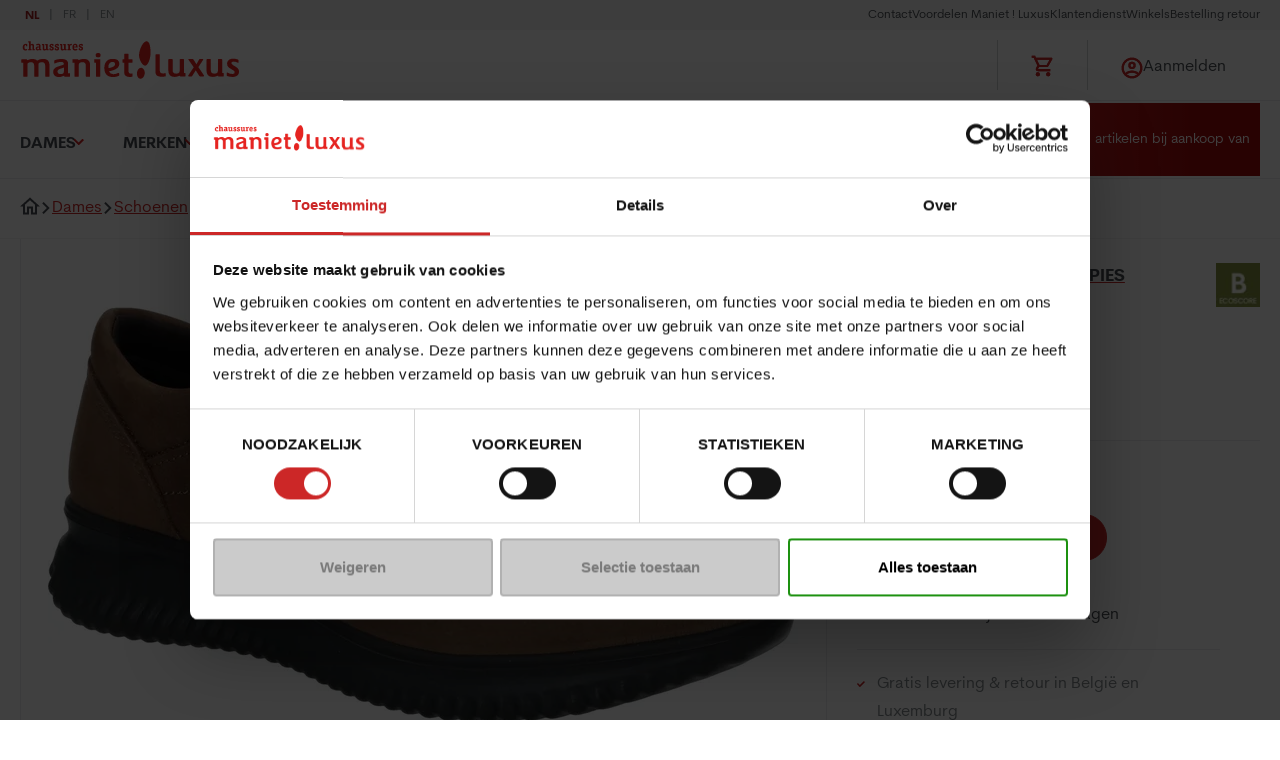

--- FILE ---
content_type: text/html; charset=utf-8
request_url: https://shop.maniet.be/nl/dames/schoenen/casual-baskets/lage-baskets/impur2-hushpuppies-taupe-12206400013
body_size: 29854
content:

<!DOCTYPE html>
<html lang="nl">
<head>
    <meta http-equiv="Content-Type" content="text/html; charset=UTF-8" />
    <meta name="viewport" content="width=device-width, initial-scale=0.86, maximum-scale=3.0, minimum-scale=0.86">
    <Title>Lage sneakers HUSH PUPPIES IMPUR2 voor Dames</Title>
    <meta content="Ontdek de Lage sneakers HUSH PUPPIES IMPUR2 in TAUPE voor Dames o" property="og:description" />
    <meta content="Ontdek de Lage sneakers HUSH PUPPIES IMPUR2 in TAUPE voor Dames op maniet.be. Gratis levering en teruggave vanaf 29&#x20AC;." name="description" />
    
    <meta content="follow,index" name="robots" />
    <meta content="Lage sneakers HUSH PUPPIES IMPUR2 voor Dames" property="og:title" />
    
    
    <link href="https://shop.maniet.be/fr/femmes/chaussures/baskets-sneakers/baskets-basses/impur2-hushpuppies-taupe-12206400013" hreflang="fr-be" rel="alternate"></link>
<link href="https://shop.maniet.be/en/ladies/shoes/trainers-casual/low-sneakers/impur2-hushpuppies-taupe-12206400013" hreflang="en-us" rel="alternate"></link>
<link href="https://shop.maniet.be/nl/dames/schoenen/casual-baskets/lage-baskets/impur2-hushpuppies-taupe-12206400013" rel="canonical"></link>
<link href="https://shop.maniet.be/nl/dames/schoenen/casual-baskets/lage-baskets/impur2-hushpuppies-taupe-12206400013" hreflang="x-default" rel="alternate"></link>
<link href="https://shop.maniet.be/nl/dames/schoenen/casual-baskets/lage-baskets/impur2-hushpuppies-taupe-12206400013" hreflang="nl-be" rel="alternate"></link>

    <script type="text/javascript" src="/Kentico.Resource/Activities/KenticoActivityLogger/Logger.js?pageIdentifier=40066" async></script>

    <link rel="apple-touch-icon" sizes="180x180" href="/favicons/apple-touch-icon.png">
    <link rel="icon" type="image/png" sizes="32x32" href="/favicons/favicon-32x32.png">
    <link rel="icon" type="image/png" sizes="16x16" href="/favicons/favicon-16x16.png">
    <link rel="manifest" href="/favicons/site.webmanifest">
    <link rel="mask-icon" href="/favicons/safari-pinned-tab.svg" color="#ff0000">
    <meta name="msapplication-TileColor" content="#da532c">
    <meta name="theme-color" content="#484d52">
        <script>
            window.dataLayer = window.dataLayer || [];
            var dataToPush = {
                'environment': 'prod',
                'language': 'nl',
                'page_type': 'Product',
                'user_id': '',
                'user_role': 'anonymous'
            };

                dataLayer.push(dataToPush);
        </script>


    <!-- Google Tag Manager -->
        <script>
            (function (w, d, s, l, i) {
                w[l] = w[l] || []; w[l].push({
                    'gtm.start':
                        new Date().getTime(), event: 'gtm.js'
                }); var f = d.getElementsByTagName(s)[0],
                    j = d.createElement(s), dl = l != 'dataLayer' ? '&l=' + l : ''; j.async = true; j.src =
                        'https://www.googletagmanager.com/gtm.js?id=' + i + dl; f.parentNode.insertBefore(j, f);
            })(window, document, 'script', 'dataLayer', 'GTM-55LHL49');

            function onClickUsp(link, clickDetail) {
                window.dataLayer = window.dataLayer || [];
                dataLayer.push({
                    'event': 'click_usp',
                    'link_url': link,
                    'click_detail': clickDetail
                });
            }
        </script>
    <!-- Inject Cookie bot -->
        <script id="Cookiebot"
            src="https://consent.cookiebot.com/uc.js"
            data-cbid="763a6220-c248-4b4f-a909-0153691cc31b"
            data-blockingmode="auto"
            data-culture="nl"
            type="text/javascript">
        </script>
        <script type="text/javascript">
            function setCookie(name, value, days) {
                var expires = "";
                if (days) {
                    var date = new Date();
                    date.setTime(date.getTime() + (days * 24 * 60 * 60 * 1000));
                    expires = "; expires=" + date.toUTCString();
                }
                document.cookie = name + "=" + (value || "") + expires + "; path=/";
            }
            function getCookie(name) {
              const value = `; ${document.cookie}`;
              const parts = value.split(`; ${name}=`);
              if (parts.length === 2) return parts.pop().split(';').shift();
            }

            var KENTICO_CONSENT_NECESSARY = "0";
            var KENTICO_CONSENT_EDITOR = "100";
            var KENTICO_CONSENT_VISITOR = "200";
            var KENTICO_CONSENT_ALL = "1000";

            window.addEventListener('CookiebotOnAccept', function (e) {
                // by default necessary level
                var currentCookieConsent = KENTICO_CONSENT_VISITOR;

                if (Cookiebot && Cookiebot.consented) {
                    if (Cookiebot.consent.necessary &&
                        Cookiebot.consent.preferences &&
                        Cookiebot.consent.marketing &&
                        Cookiebot.consent.statistics) {
                        currentCookieConsent = KENTICO_CONSENT_ALL;
                    } else  {
                        currentCookieConsent = KENTICO_CONSENT_VISITOR;
                    }
                }
                var cookieLevelToBeReplace = getCookie("CMSCookieLevel");

                // sync cookie bot with kentico cookie consent for 1 year
                setCookie("CMSCookieLevel", currentCookieConsent, 365);

            }, false);

            window.addEventListener('CookiebotOnDecline', function (e) {
                var cookieLevelToBeReplace = getCookie("CMSCookieLevel");
                // sync cookie bot with kentico cookie consent for 1 year
                setCookie("CMSCookieLevel", KENTICO_CONSENT_VISITOR, 365);
            }, false);

            window.addEventListener("CookiebotOnConsentReady", () => {
              if ("clarity" in window)
                window.clarity("consent", Cookiebot.consent.statistics);
            })
        </script>

        <script>
            (function (d, id) {
                if (!window.flowbox) { var f = function () { f.q.push(arguments); }; f.q = []; window.flowbox = f; }
                if (d.getElementById(id)) { return; }
                var s = d.createElement('script'), fjs = d.scripts[d.scripts.length - 1]; s.id = id; s.async = true;
                s.src = ' https://connect.getflowbox.com/flowbox.js';
                fjs.parentNode.insertBefore(s, fjs);
            })(document, 'flowbox-js-embed');
        </script>
    <!-- End Google Tag Manager -->
    <link href="/css/maniet.css?v=ocw_9Hn6TEK4NstHZNIQ7PrrQAWSCyuzANNyOvwsytE" rel="stylesheet" type="text/css" />
    <script defer src="/js/maniet/maniet/basic.js?v=FH74Z_BSCmWr43apnCS4LQL1j0Sp0zWnywEkOcvOTrA"></script>

   

    
    

    
        <meta property="og:type" content="product">
        <meta property="og:url" content="https://shop.maniet.be/nl/dames/schoenen/casual-baskets/lage-baskets/impur2-hushpuppies-taupe-12206400013">
        <meta property="og:image" content="https://image.maniet.be/leflux-product-images/12206400013_2D_0001_main.jpg?ik-s=fa22ee7ff4b37fd4adc3df4787c3b06542429d75">
        <meta property="product:price.amount" content="99,99">
        <meta property="product:price.currency" content="EUR">
        <script type="application/ld+json">
            {
              "@context": "https://schema.org/",
              "@type": "Product",
              "name": "IMPUR2",
              "image": "https://image.maniet.be/leflux-product-images/12206400013_2D_0001_main.jpg?ik-s=fa22ee7ff4b37fd4adc3df4787c3b06542429d75",
              "description": "",
              "sku": "12206400013",
              "mpn":"23.IMPUR 30176 FANGO",
              "countryOfAssembly":"EU",
              "color": "TAUPE",
              "material": "LEER",
              "category": "Dames > Schoenen > Casual sneakers > Lage sneakers",
              "brand": {
                "@type": "Brand",
                "name": "HUSH PUPPIES"
              },
              "offers": [
{
"@type": "Offer",
"url": "https://shop.maniet.be/nl/dames/schoenen/casual-baskets/lage-baskets/impur2-hushpuppies-taupe-12206400013",
"priceCurrency": "EUR",
"price": "99.99",
"itemCondition": "https://schema.org/NewCondition",
"availability": " https://schema.org/InStock "
},
{
"@type": "Offer",
"url": "https://shop.maniet.be/nl/dames/schoenen/casual-baskets/lage-baskets/impur2-hushpuppies-taupe-12206400013",
"priceCurrency": "EUR",
"price": "99.99",
"itemCondition": "https://schema.org/NewCondition",
"availability": " https://schema.org/InStock "
},
{
"@type": "Offer",
"url": "https://shop.maniet.be/nl/dames/schoenen/casual-baskets/lage-baskets/impur2-hushpuppies-taupe-12206400013",
"priceCurrency": "EUR",
"price": "99.99",
"itemCondition": "https://schema.org/NewCondition",
"availability": " https://schema.org/OutOfStock "
},
{
"@type": "Offer",
"url": "https://shop.maniet.be/nl/dames/schoenen/casual-baskets/lage-baskets/impur2-hushpuppies-taupe-12206400013",
"priceCurrency": "EUR",
"price": "99.99",
"itemCondition": "https://schema.org/NewCondition",
"availability": " https://schema.org/OutOfStock "
},
{
"@type": "Offer",
"url": "https://shop.maniet.be/nl/dames/schoenen/casual-baskets/lage-baskets/impur2-hushpuppies-taupe-12206400013",
"priceCurrency": "EUR",
"price": "99.99",
"itemCondition": "https://schema.org/NewCondition",
"availability": " https://schema.org/OutOfStock "
},
{
"@type": "Offer",
"url": "https://shop.maniet.be/nl/dames/schoenen/casual-baskets/lage-baskets/impur2-hushpuppies-taupe-12206400013",
"priceCurrency": "EUR",
"price": "99.99",
"itemCondition": "https://schema.org/NewCondition",
"availability": " https://schema.org/OutOfStock "
}
                        ]
            }
        </script>

    

    

</head>
<body>
    <!-- Google Tag Manager (noscript) -->
        <noscript>
            <iframe src="https://www.googletagmanager.com/ns.html?id=GTM-55LHL49"
                height="0" width="0" style="display:none;visibility:hidden"></iframe>
        </noscript>
    <!-- End Google Tag Manager (noscript) -->

    
<commerceflows data-component-class="CommerceFlows" data-component-parm="{&#xD;&#xA;  &quot;apiBaseUrl&quot;: &quot;https://shop.maniet.be/&quot;,&#xD;&#xA;  &quot;cartPageUrl&quot;: &quot;/nl/cart-overview&quot;,&#xD;&#xA;  &quot;checkoutPageUrl&quot;: &quot;/nl/checkout&quot;,&#xD;&#xA;  &quot;confirmationPageUrl&quot;: &quot;/nl/checkout/confirmation-checkout&quot;,&#xD;&#xA;  &quot;exitUrl&quot;: &quot;/nl&quot;,&#xD;&#xA;  &quot;locale&quot;: &quot;nl-BE&quot;,&#xD;&#xA;  &quot;siteName&quot;: &quot;Dlw.Kentico.QuickStart&quot;,&#xD;&#xA;  &quot;availableCountries&quot;: [&#xD;&#xA;    &quot;Belgium&quot;,&#xD;&#xA;    &quot;Luxembourg&quot;,&#xD;&#xA;    &quot;Netherlands&quot;,&#xD;&#xA;    &quot;France&quot;,&#xD;&#xA;    &quot;Germany&quot;&#xD;&#xA;  ],&#xD;&#xA;  &quot;loginUrl&quot;: &quot;/auth/SignIn?returnUrl=%2Fnl%2Fimpur2&quot;,&#xD;&#xA;  &quot;registrationUrl&quot;: &quot;/auth/SignUp?returnUrl=%2Fnl%2Fimpur2&quot;,&#xD;&#xA;  &quot;wishlistPageUrl&quot;: &quot;/nl/mijn-account/mijn-verlanglijstje&quot;,&#xD;&#xA;  &quot;termsAndConditionText&quot;: &quot;Ik accepteer de \u003Ca href=\u0022/nl/algemene-verkoopsvoorwaarden\u0022 target=\u0022_blank\u0022\u003Ealgemene verkoopvoorwaarden\u003C/a\u003E&quot;,&#xD;&#xA;  &quot;isAuthenticated&quot;: false,&#xD;&#xA;  &quot;isUniversalAnalyticsEnabled&quot;: true&#xD;&#xA;}" data-webid="CommerceFlows"></commerceflows>
    

<addedtocartpopup data-component-class="AddedToCartPopup" data-component-parm="{&#xD;&#xA;  &quot;autoHide&quot;: true,&#xD;&#xA;  &quot;autoHideAfter&quot;: 15,&#xD;&#xA;  &quot;preventCloseOnClickOutside&quot;: false,&#xD;&#xA;  &quot;translations&quot;: {&#xD;&#xA;    &quot;addedToCartPopUpTitle&quot;: &quot;Winkelmandje&quot;,&#xD;&#xA;    &quot;addedToCartPopUpContinueShopping&quot;: &quot;Verdergaan met winkelen&quot;,&#xD;&#xA;    &quot;addedToCartPopUpOrderCart&quot;: &quot;Bestellen&quot;,&#xD;&#xA;    &quot;addedToCartPopUpSecondaryButton&quot;: &quot;Naar overzicht winkelmandje&quot;&#xD;&#xA;  }&#xD;&#xA;}" data-webid="AddedToCartPopup">    <dlw-cf-added-to-cart-popup autoHide=&quot;true&quot; autoHideAfter="15" continueShoppingLink="" >
    </dlw-cf-added-to-cart-popup>
</addedtocartpopup>
    

<addedtowishlistpopup data-component-class="AddedToWishlistPopup" data-component-parm="{&#xD;&#xA;  &quot;autoHide&quot;: true,&#xD;&#xA;  &quot;autoHideAfter&quot;: 15,&#xD;&#xA;  &quot;preventCloseOnClickOutside&quot;: false,&#xD;&#xA;  &quot;translations&quot;: {&#xD;&#xA;    &quot;wishlist-addedToCartPopUpTitle&quot;: &quot;Verlanglijstje&quot;,&#xD;&#xA;    &quot;wishlist-addedToCartPopUpContinueShopping&quot;: &quot;Verdergaan met winkelen&quot;,&#xD;&#xA;    &quot;wishlist-addedToCartPopUpOrderCart&quot;: &quot;Bestellen&quot;,&#xD;&#xA;    &quot;wishlist-addedToCartPopUpSecondaryButton&quot;: &quot;Naar verlanglijstje&quot;,&#xD;&#xA;    &quot;wishlist-addedToCartPopUpNumberOfProduct&quot;: &quot;product in je verlanglijstje&quot;,&#xD;&#xA;    &quot;wishlist-addedToCartPopUpDescriptionText&quot;: &quot;Wil je een product onthouden, gebruik dan het verlanglijstje!&quot;&#xD;&#xA;  }&#xD;&#xA;}" data-webid="AddedToWishlistPopup">    <dlw-cf-added-to-cart-popup scope="wishlist" autoHide=&quot;true&quot; autoHideAfter="15" continueShoppingLink="" >
    </dlw-cf-added-to-cart-popup>
</addedtowishlistpopup>
    


<header class="c-header" data-component-class="Header">
    <div class="c-header__inner">
        

<div class="c-header__top" id="headerNavSec">
    <nav class="c-header-sec" aria-label="Secondary navigation">

        <ul class="o-list c-header-sec__inner" data-webid="utility-navigation">
                    <li class="c-header-sec__item">
                        <a href="https://maniet.zendesk.com/hc/nl-be/requests/new" class=" c-header-sec__link">Contact</a>
                    </li>
                    <li class="c-header-sec__item">
                        <a href="/nl/voordelen-maniet-luxus" class=" c-header-sec__link">Voordelen Maniet ! Luxus</a>
                    </li>
                    <li class="c-header-sec__item">
                        <a href="https://maniet.zendesk.com/hc/nl-be" class=" c-header-sec__link">Klantendienst</a>
                    </li>
                    <li class="c-header-sec__item">
                        <a href="/nl/onze-winkels-maniet-luxus-schoenen" class=" c-header-sec__link">Winkels</a>
                    </li>
                    <li class="c-header-sec__item">
                        <a href="/nl/ruilen-en-terugbetalen" class=" c-header-sec__link">Bestelling retour</a>
                    </li>
        </ul>
    </nav>
    <nav class="c-header__language" aria-label="languages">
        <ul data-webid="language-switcher" class="o-list o-list--inline a-languages">
                <li data-webid="language-switcher-nl" class="a-languages__lang is-active">
                    <a href="/nl/dames/schoenen/casual-baskets/lage-baskets/impur2-hushpuppies-taupe-12206400013" lang="nl">
                        nl
                    </a>
                </li>
                <li data-webid="language-switcher-fr" class="a-languages__lang ">
                    <a href="/fr/femmes/chaussures/baskets-sneakers/baskets-basses/impur2-hushpuppies-taupe-12206400013" lang="fr">
                        fr
                    </a>
                </li>
                <li data-webid="language-switcher-en" class="a-languages__lang ">
                    <a href="/en/ladies/shoes/trainers-casual/low-sneakers/impur2-hushpuppies-taupe-12206400013" lang="en">
                        en
                    </a>
                </li>
        </ul>
    </nav>
</div>
        <div class="c-header__main">
                <div class="c-header__brand">
                    <a href="/nl" aria-label="Maniet">
                        <img src="https://image.maniet.be/attachments/17/177c6a17-6bdc-4af3-a512-eff06333666f.svg?ik-s=771b7ec431a955742a496b0703392ddd119f972c" alt="" width="220px" height="40px">

                    </a>
                </div>
                <div id="autocomplete-search" data-model="{&quot;globalSearchPageUrl&quot;:&quot;/nl/global-search&quot;,&quot;placeholderImageUrl&quot;:&quot;https://image.maniet.be/attachments/ec/ecbaa42b-27ff-43ad-95da-24c47173f8f1.png?tr=w-250%2Ch-250\u0026ik-s=3060731eb0a8f77942129d24af87cfcd41f18d15&quot;}" class="c-header__search"></div>
            <div class="c-header-icons">
                <ul class="o-list c-header-icons__inner">
                    <li class="c-header-icons__item">
                        <a href="#" class="c-header-icons__link">
                            
<cartSummary data-component-class="CartSummary" data-component-parm="{&#xD;&#xA;  &quot;translations&quot;: {&#xD;&#xA;    &quot;cartLabel&quot;: &quot;Titel winkelmandje&quot;&#xD;&#xA;  }&#xD;&#xA;}" data-webid="CartSummary">    <dlw-cf-cart-summary></dlw-cf-cart-summary>
</cartSummary>
                        </a>
                    </li>

                        <li class="o-dropdown c-header-icons__item">
                            <a class="o-dropdown__trigger c-header-icons__link" rel="nofollow" href="/auth/SignIn?lang=nl&amp;returnUrl=%2Fnl%2Fimpur2">
                                <svg class="a-svg " width="24" height="24" focusable="false" area-hidden="true">
                                    <use xlink:href="/svg/svg-symbols.svg#account"></use>
                                </svg>
                                <span class="u-hide-until-tablet">Aanmelden</span>
                            </a>
                        </li>
                </ul>
                <button type="button" class="a-hamburg js-hamburg-trigger" atia-label="Open menu" data-webid="hamburger-button" aria-controls="headerNavSec" data-toggle-scroll="true">
                    <span class="a-hamburg__line-wrapper">
                        <span class="a-hamburg__line"></span>
                        <span class="a-hamburg__line"></span>
                        <span class="a-hamburg__line"></span>
                    </span>
                </button>
            </div>
        </div>
        
<div class="c-header__primary">
    <nav class="c-header-primary" aria-label="Primary navigation">
        <ul class="o-list c-header-primary__inner u-scrollbar-hide js-doormat-wrapper" data-webid="main-navigation">
                    <li class="c-header-primary__item  has-doormat">
                        <a href="/nl/dames" class="c-header-primary__link js-doormat-trigger" aria-haspopup="true" aria-expanded="false" aria-labelledby="id09a029d3342544588d31b38a1c023c8f">Dames</a>
                        <section class="c-doormat js-doormat" data-webid="main-nav-doormat" id="id09a029d3342544588d31b38a1c023c8f">
                            <div class="c-doormat__breadcrumb js-menu-selected" aria-hidden="true">
                                <svg class="a-svg u-hide" width="10" height="10" focusable="false" area-hidden="true">
                                    <use xlink:href="/svg/svg-symbols.svg#nav-left"></use>
                                </svg>
                                <span></span>
                            </div>
                            <button class="c-btn a-close js-doormat__close">
                                <svg class="a-svg " width="15" height="17" focusable="false" area-hidden="true">
                                    <use xlink:href="/svg/svg-symbols.svg#close"></use>
                                </svg>
                            </button>
                            <nav class="c-doormat__inner">
                                <div class="c-doormat__grid">
                                    <a href="/nl/dames" class="c-doormat__title is-hidden-d">Dames</a>
                                        <div class="c-doormat__cell" data-webid="navigation-column-button" id="btncol_682d4b02241548b0b0f0dd2468773a26">
                                            <a href="/nl/dames/schoenen" class="c-doormat__title is-hidden-m">Schoenen</a>
                                            <button type="button" class="c-doormat__title js-doormat__title is-hidden-d" aria-labelledby="id682d4b02241548b0b0f0dd2468773a26">
                                                Schoenen
                                            </button>
                                            <div class="c-doormat__panel js-doormat__panel" id="id682d4b02241548b0b0f0dd2468773a26" aria-hidden="false">
                                                    <ul class="o-list c-doormat__list">

                                                            <li class="c-doormat__list-item" data-webid="guid0e76736f4b6947399d5464dab5733d76">
                                                                    <a href="/nl/dames/schoenen/mocassins-ballerina" class="c-doormat__link">
                                                                        Mocassin &amp; Ballerina
                                                                    </a>
                                                            </li>
                                                            <li class="c-doormat__list-item" data-webid="guid113150f11ff34a13bf37fe3e470650a0">
                                                                    <a href="/nl/dames/schoenen/casual-baskets" class="c-doormat__link">
                                                                        Casual Baskets
                                                                    </a>
                                                            </li>
                                                            <li class="c-doormat__list-item" data-webid="guid3fb1e09dcd79441289eba3073433f474">
                                                                    <a href="/nl/dames/schoenen/pumps" class="c-doormat__link">
                                                                        Pumps
                                                                    </a>
                                                            </li>
                                                            <li class="c-doormat__list-item" data-webid="guid22aff5a93fa844c0a183f041a53a3f96">
                                                                    <a href="/nl/dames/schoenen/sandalen" class="c-doormat__link">
                                                                        Sandalen
                                                                    </a>
                                                            </li>
                                                            <li class="c-doormat__list-item" data-webid="guideed6699e5d7b4b8ea6f769ca9430fb09">
                                                                    <a href="/nl/dames/schoenen/espadrilles" class="c-doormat__link">
                                                                        Espadrilles
                                                                    </a>
                                                            </li>
                                                            <li class="c-doormat__list-item" data-webid="guidcf40af38f90549ecabb938de7481d1a3">
                                                                    <a href="/nl/dames/schoenen/veterschoenen" class="c-doormat__link">
                                                                        Veterschoenen
                                                                    </a>
                                                            </li>
                                                            <li class="c-doormat__list-item" data-webid="guid81a9db11e7a1422b898bbfc1570b7564">
                                                                    <a href="/nl/dames/schoenen/enkellaarsjes-laarsjes" class="c-doormat__link">
                                                                        Enkellaarsjes &amp; Laarsjes
                                                                    </a>
                                                            </li>
                                                            <li class="c-doormat__list-item" data-webid="guid0c46552a218040178dd4a89f2e4c1421">
                                                                    <a href="/nl/dames/schoenen/comfortschoenen" class="c-doormat__link">
                                                                        Comfortschoenen
                                                                    </a>
                                                            </li>
                                                            <li class="c-doormat__list-item" data-webid="guidb220304810ea441c9471d4220923488e">
                                                                    <a href="/nl/dames/schoenen/pantoufles" class="c-doormat__link">
                                                                        Pantoffels
                                                                    </a>
                                                            </li>
                                                            <li class="c-doormat__list-item" data-webid="guidb56552ae519a40bb9a7f3f73d7b14ef5">
                                                                    <a href="/nl/dames/schoenen/sport-trekking" class="c-doormat__link">
                                                                        Sport - Trekking
                                                                    </a>
                                                            </li>
                                                            <li class="c-doormat__list-item" data-webid="guid7a5758b4e6b4418b848b9f299de304fe">
                                                                    <a href="/nl/dames/schoenen/laarzen" class="c-doormat__link">
                                                                        Laarzen
                                                                    </a>
                                                            </li>
                                                            <li class="c-doormat__list-item" data-webid="guidf9762b18328b452bac6e6b108b7b4ee3">
                                                                    <a href="/nl/dames/schoenen/regenlaarzen" class="c-doormat__link">
                                                                        Regenlaarzen
                                                                    </a>
                                                            </li>

                                                    </ul>
                                                    <ul class="o-list c-doormat__list is-top">

                                                            <li class="c-doormat__list-item" data-webid="guiddbf72c6793e149708824755631ad09b6">
                                                                    <a href="/nl/dames/schoenen" class="c-doormat__link">
                                                                        Alle Damesschoenen
                                                                    </a>
                                                            </li>

                                                    </ul>
                                            </div>
                                        </div>
                                        <div class="c-doormat__cell" data-webid="navigation-column-button" id="btncol_27fb0373f65047fcb5e4562f332b87d6">
                                            <a href="/nl/dames/accessoires" class="c-doormat__title is-hidden-m">Accessoires</a>
                                            <button type="button" class="c-doormat__title js-doormat__title is-hidden-d" aria-labelledby="id27fb0373f65047fcb5e4562f332b87d6">
                                                Accessoires
                                            </button>
                                            <div class="c-doormat__panel js-doormat__panel" id="id27fb0373f65047fcb5e4562f332b87d6" aria-hidden="false">
                                                    <ul class="o-list c-doormat__list">

                                                            <li class="c-doormat__list-item" data-webid="guidc592076478444e32900839124dd120cb">
                                                                    <a href="/nl/dames/accessoires/handtassen" class="c-doormat__link">
                                                                        Handtassen
                                                                    </a>
                                                            </li>
                                                            <li class="c-doormat__list-item" data-webid="guid1d7979c795054c9b877c796134b59dbd">
                                                                    <a href="/nl/dames/accessoires/kits" class="c-doormat__link">
                                                                        Kits
                                                                    </a>
                                                            </li>
                                                            <li class="c-doormat__list-item" data-webid="guidfa44d7f2241448d9935e55699565ea1a">
                                                                    <a href="/nl/dames/accessoires/portemonnees" class="c-doormat__link">
                                                                        Portemonnees
                                                                    </a>
                                                            </li>
                                                            <li class="c-doormat__list-item" data-webid="guidd3a1257148f74ae387bbf31aa7bf9eaa">
                                                                    <a href="/nl/dames/accessoires/sjaals-en-omslagdoeken" class="c-doormat__link">
                                                                        Sjaals en Omslagdoeken
                                                                    </a>
                                                            </li>
                                                            <li class="c-doormat__list-item" data-webid="guid78f94e12a9d649b0b16f4f512f5ead8e">
                                                                    <a href="/nl/dames/accessoires/hoeden" class="c-doormat__link">
                                                                        Hoeden
                                                                    </a>
                                                            </li>
                                                            <li class="c-doormat__list-item" data-webid="guid376655b9aaf246aab263b8adf3913720">
                                                                    <a href="/nl/dames/accessoires/handschoenen" class="c-doormat__link">
                                                                        Handschoenen
                                                                    </a>
                                                            </li>
                                                            <li class="c-doormat__list-item" data-webid="guid9c14100abb2b40d0887a2e1df137682c">
                                                                    <a href="/nl/dames/accessoires/sokken-en-panty" class="c-doormat__link">
                                                                        Sokken en Panty
                                                                    </a>
                                                            </li>
                                                            <li class="c-doormat__list-item" data-webid="guidffca529fd0cb4083acafe1dc765f1895">
                                                                    <a href="/nl/dames/accessoires/riemen" class="c-doormat__link">
                                                                        Riemen
                                                                    </a>
                                                            </li>
                                                            <li class="c-doormat__list-item" data-webid="guid8985f000a8374b9db6d4f8fab21acea1">
                                                                    <a href="/nl/dames/accessoires/verzorgings" class="c-doormat__link">
                                                                        Verzorgings
                                                                    </a>
                                                            </li>
                                                            <li class="c-doormat__list-item" data-webid="guid67afc054960d4ec99efb78e59dd15827">
                                                                    <a href="/nl/dames/accessoires/rugzakken-en-schooltassen" class="c-doormat__link">
                                                                        Rugzakken en Schooltassen
                                                                    </a>
                                                            </li>
                                                            <li class="c-doormat__list-item" data-webid="guidb343b94f03864bf795d8d663634eb2bc">
                                                                    <a href="/nl/dames/accessoires/bagage-computertassen" class="c-doormat__link">
                                                                        Bagages &amp; Computertassen
                                                                    </a>
                                                            </li>

                                                    </ul>
                                                    <ul class="o-list c-doormat__list is-top">

                                                            <li class="c-doormat__list-item" data-webid="guid514732996170437a9a4240fb46d011af">
                                                                    <a href="/nl/dames/accessoires" class="c-doormat__link">
                                                                        Alle Damesaccessoires
                                                                    </a>
                                                            </li>

                                                    </ul>
                                            </div>
                                        </div>
                                        <div class="c-doormat__cell" data-webid="navigation-column-button" id="btncol_1dd3a0ba0cc7496c8f7f4f86a867096e">
                                            <a href="/nl/dames/kleding" class="c-doormat__title is-hidden-m">Kleding</a>
                                            <button type="button" class="c-doormat__title js-doormat__title is-hidden-d" aria-labelledby="id1dd3a0ba0cc7496c8f7f4f86a867096e">
                                                Kleding
                                            </button>
                                            <div class="c-doormat__panel js-doormat__panel" id="id1dd3a0ba0cc7496c8f7f4f86a867096e" aria-hidden="false">
                                                    <ul class="o-list c-doormat__list">

                                                            <li class="c-doormat__list-item" data-webid="guid5ac476c8be544900bce20f948478d94e">
                                                                    <a href="/nl/dames/kleding/rokken" class="c-doormat__link">
                                                                        Rokken
                                                                    </a>
                                                            </li>
                                                            <li class="c-doormat__list-item" data-webid="guid9971d41ba2f54e4a9541f11387e00fec">
                                                                    <a href="/nl/dames/kleding/tops-t-shirts" class="c-doormat__link">
                                                                        Tops &amp; T-shirts
                                                                    </a>
                                                            </li>
                                                            <li class="c-doormat__list-item" data-webid="guid120a092c98184e2ba98c453a8c3155d6">
                                                                    <a href="/nl/dames/kleding/jurken" class="c-doormat__link">
                                                                        Jurken
                                                                    </a>
                                                            </li>
                                                            <li class="c-doormat__list-item" data-webid="guid33f02d4f964744cd8130379a2fb739fa">
                                                                    <a href="/nl/dames/kleding/shorts" class="c-doormat__link">
                                                                        Shorts
                                                                    </a>
                                                            </li>
                                                            <li class="c-doormat__list-item" data-webid="guid8c3cbbbbfcc74de1a8198cf5f8739e83">
                                                                    <a href="/nl/dames/kleding/jumpsuits-combi-s" class="c-doormat__link">
                                                                        Jumpsuits combi&#x27;s
                                                                    </a>
                                                            </li>
                                                            <li class="c-doormat__list-item" data-webid="guid1f2e9ee61fa4469d9d49257159f99c89">
                                                                    <a href="/nl/dames/kleding/blouses" class="c-doormat__link">
                                                                        Blouses
                                                                    </a>
                                                            </li>
                                                            <li class="c-doormat__list-item" data-webid="guidd174c5b2ac3149b184e04d4332f7df73">
                                                                    <a href="/nl/dames/kleding/broeken" class="c-doormat__link">
                                                                        Broeken
                                                                    </a>
                                                            </li>
                                                            <li class="c-doormat__list-item" data-webid="guida431af37ec504a3299aa9d88b4413f9a">
                                                                    <a href="/nl/dames/kleding/sweaters" class="c-doormat__link">
                                                                        Sweaters
                                                                    </a>
                                                            </li>
                                                            <li class="c-doormat__list-item" data-webid="guide77c629a38d843f8bbf0fe28833ad596">
                                                                    <a href="/nl/dames/kleding/jassen" class="c-doormat__link">
                                                                        Jassen
                                                                    </a>
                                                            </li>

                                                    </ul>
                                                    <ul class="o-list c-doormat__list">

                                                            <li class="c-doormat__list-item" data-webid="guid2f26ffaf48b64442940ebeba321c2bec">
                                                                    <a href="/nl/dames/kleding" class="c-doormat__link">
                                                                        Alle dameskleding
                                                                    </a>
                                                            </li>

                                                    </ul>
                                            </div>
                                        </div>
                                </div>
                            </nav>
                        </section>
                    </li>
                    <li class="c-header-primary__item  has-doormat">
                        <a href="/nl/merken" class="c-header-primary__link js-doormat-trigger" aria-haspopup="true" aria-expanded="false" aria-labelledby="id8a797c74fc1e4eabb6dce655e4666e49">Merken</a>
                        <section class="c-doormat js-doormat" data-webid="main-nav-doormat" id="id8a797c74fc1e4eabb6dce655e4666e49">
                            <div class="c-doormat__breadcrumb js-menu-selected" aria-hidden="true">
                                <svg class="a-svg u-hide" width="10" height="10" focusable="false" area-hidden="true">
                                    <use xlink:href="/svg/svg-symbols.svg#nav-left"></use>
                                </svg>
                                <span></span>
                            </div>
                            <button class="c-btn a-close js-doormat__close">
                                <svg class="a-svg " width="15" height="17" focusable="false" area-hidden="true">
                                    <use xlink:href="/svg/svg-symbols.svg#close"></use>
                                </svg>
                            </button>
                            <nav class="c-doormat__inner">
                                <div class="c-doormat__grid">
                                    <a href="/nl/merken" class="c-doormat__title is-hidden-d">Merken</a>
                                        <div class="c-doormat__cell" data-webid="navigation-column-button" id="btncol_c8ac58b852a84464964d81bfdcf17c9e">
                                            <a href="" class="c-doormat__title is-hidden-m">De merken van het moment</a>
                                            <button type="button" class="c-doormat__title js-doormat__title is-hidden-d" aria-labelledby="idc8ac58b852a84464964d81bfdcf17c9e">
                                                De merken van het moment
                                            </button>
                                            <div class="c-doormat__panel js-doormat__panel" id="idc8ac58b852a84464964d81bfdcf17c9e" aria-hidden="false">
                                                    <ul class="o-list c-doormat__list">

                                                            <li class="c-doormat__list-item" data-webid="guid6b330ce8ccee4f0db3b0c723c7e22722">
                                                                    <a href="/nl/merken/new-balance" class="c-doormat__link">
                                                                        New Balance
                                                                    </a>
                                                            </li>
                                                            <li class="c-doormat__list-item" data-webid="guid3915500df2e74129bc2cc0540cbcfa42">
                                                                    <a href="/nl/merken/vans" class="c-doormat__link">
                                                                        Vans
                                                                    </a>
                                                            </li>
                                                            <li class="c-doormat__list-item" data-webid="guid5cae938b2ebe41159a9dbbc4403dabcd">
                                                                    <a href="/nl/merken/nerogiardini" class="c-doormat__link">
                                                                        Nerogiardini
                                                                    </a>
                                                            </li>
                                                            <li class="c-doormat__list-item" data-webid="guide52b36c97d2d4e03b4bb560160383f8e">
                                                                    <a href="/nl/merken/sun68" class="c-doormat__link">
                                                                        Sun 68
                                                                    </a>
                                                            </li>
                                                            <li class="c-doormat__list-item" data-webid="guid81f9766bb49d4d538619b4edc70e7290">
                                                                    <a href="/nl/merken/skechers" class="c-doormat__link">
                                                                        Skechers
                                                                    </a>
                                                            </li>
                                                            <li class="c-doormat__list-item" data-webid="guid79ac38de70b847fba0acf0f1dab0ffcf">
                                                                    <a href="/nl/merken/tamaris" class="c-doormat__link">
                                                                        Tamaris
                                                                    </a>
                                                            </li>

                                                    </ul>
                                            </div>
                                        </div>
                                        <div class="c-doormat__cell" data-webid="navigation-column-button" id="btncol_a73d19bdca5f442da2f4fe8ea174f706">
                                            <a href="" class="c-doormat__title is-hidden-m">De must-haves</a>
                                            <button type="button" class="c-doormat__title js-doormat__title is-hidden-d" aria-labelledby="ida73d19bdca5f442da2f4fe8ea174f706">
                                                De must-haves
                                            </button>
                                            <div class="c-doormat__panel js-doormat__panel" id="ida73d19bdca5f442da2f4fe8ea174f706" aria-hidden="false">
                                                    <ul class="o-list c-doormat__list">

                                                            <li class="c-doormat__list-item" data-webid="guidde0f93d7aef24299a8065cc7ca16742c">
                                                                    <a href="/nl/merken/hush-puppies" class="c-doormat__link">
                                                                        Hush Puppies
                                                                    </a>
                                                            </li>
                                                            <li class="c-doormat__list-item" data-webid="guid05756fa0bfb948798d9c6f80e3c0beab">
                                                                    <a href="/nl/merken/kipling" class="c-doormat__link">
                                                                        Kipling
                                                                    </a>
                                                            </li>
                                                            <li class="c-doormat__list-item" data-webid="guid2caff90c91de465fb64bfafa7e4c17de">
                                                                    <a href="/nl/merken/sweet-lemon" class="c-doormat__link">
                                                                        Sweet Lemon
                                                                    </a>
                                                            </li>
                                                            <li class="c-doormat__list-item" data-webid="guid3410c26892a541658c62aad6af99c909">
                                                                    <a href="/nl/merken/adidas" class="c-doormat__link">
                                                                        Adidas
                                                                    </a>
                                                            </li>
                                                            <li class="c-doormat__list-item" data-webid="guide5561408e7b44a7c98a18f025f9c2173">
                                                                    <a href="/nl/merken/gabor" class="c-doormat__link">
                                                                        Gabor
                                                                    </a>
                                                            </li>
                                                            <li class="c-doormat__list-item" data-webid="guide42c359bbd454035b6fd2460b7235620">
                                                                    <a href="/nl/merken/rieker" class="c-doormat__link">
                                                                        Rieker
                                                                    </a>
                                                            </li>

                                                    </ul>
                                            </div>
                                        </div>
                                        <div class="c-doormat__cell" data-webid="navigation-column-button" id="btncol_dab2a34d7d4d4eed9ebdbc28e6bd56da">
                                            <a href="" class="c-doormat__title is-hidden-m">Onze favoriete merken &#x2764;</a>
                                            <button type="button" class="c-doormat__title js-doormat__title is-hidden-d" aria-labelledby="iddab2a34d7d4d4eed9ebdbc28e6bd56da">
                                                Onze favoriete merken &#x2764;
                                            </button>
                                            <div class="c-doormat__panel js-doormat__panel" id="iddab2a34d7d4d4eed9ebdbc28e6bd56da" aria-hidden="false">
                                                    <ul class="o-list c-doormat__list">

                                                            <li class="c-doormat__list-item" data-webid="guidab688ac9a3ad4be895cde9e6a6f86ee5">
                                                                    <a href="/nl/merken/lunella" class="c-doormat__link">
                                                                        Lunella
                                                                    </a>
                                                            </li>
                                                            <li class="c-doormat__list-item" data-webid="guid9a704c3a24dc49a1aebf81525090e56c">
                                                                    <a href="/nl/merken/bullboxer" class="c-doormat__link">
                                                                        Bullboxer
                                                                    </a>
                                                            </li>
                                                            <li class="c-doormat__list-item" data-webid="guidcea36ca8c9544194a766f6f61311636b">
                                                                    <a href="/nl/merken/sprox" class="c-doormat__link">
                                                                        Sprox
                                                                    </a>
                                                            </li>
                                                            <li class="c-doormat__list-item" data-webid="guidb2f5dc0861a34c2a8037058ca20a48e4">
                                                                    <a href="/nl/merken/gola" class="c-doormat__link">
                                                                        Gola
                                                                    </a>
                                                            </li>
                                                            <li class="c-doormat__list-item" data-webid="guid39c0adb0dd4c4d539ef030030ffcee16">
                                                                    <a href="/nl/merken/no-name" class="c-doormat__link">
                                                                        No Name
                                                                    </a>
                                                            </li>
                                                            <li class="c-doormat__list-item" data-webid="guid134704857d714d9c8c5878ec8757b116">
                                                                    <a href="/nl/merken/replay" class="c-doormat__link">
                                                                        Replay
                                                                    </a>
                                                            </li>

                                                    </ul>
                                            </div>
                                        </div>
                                        <div class="c-doormat__cell" data-webid="navigation-column-button" id="btncol_25b9494c5e69485fa0cd1c73658c635b">
                                            <a href="" class="c-doormat__title is-hidden-m">Onze toonaangevende merken</a>
                                            <button type="button" class="c-doormat__title js-doormat__title is-hidden-d" aria-labelledby="id25b9494c5e69485fa0cd1c73658c635b">
                                                Onze toonaangevende merken
                                            </button>
                                            <div class="c-doormat__panel js-doormat__panel" id="id25b9494c5e69485fa0cd1c73658c635b" aria-hidden="false">
                                                    <ul class="o-list c-doormat__list">

                                                            <li class="c-doormat__list-item" data-webid="guid8a8ee91c7d87450a892c213dd5cf9dcf">
                                                                    <a href="/nl/merken/alexandra" class="c-doormat__link">
                                                                        Alexandra
                                                                    </a>
                                                            </li>
                                                            <li class="c-doormat__list-item" data-webid="guid754ba26026fd499e9be6c4be37d76287">
                                                                    <a href="/nl/merken/bopy" class="c-doormat__link">
                                                                        Bopy
                                                                    </a>
                                                            </li>
                                                            <li class="c-doormat__list-item" data-webid="guid0fdc80dedfde4c56819685a4c9819cf5">
                                                                    <a href="/nl/merken/marco-tozzi" class="c-doormat__link">
                                                                        Marco Tozzi
                                                                    </a>
                                                            </li>
                                                            <li class="c-doormat__list-item" data-webid="guidb6473dac393445eaa7d621a19f086cbc">
                                                                    <a href="/nl/merken/famaco" class="c-doormat__link">
                                                                        Famaco
                                                                    </a>
                                                            </li>
                                                            <li class="c-doormat__list-item" data-webid="guid70d9bbf3b45f43f39980b4c3aa1d25e3">
                                                                    <a href="/nl/merken/shoe-bi-dou" class="c-doormat__link">
                                                                        Shoe Bi Dou
                                                                    </a>
                                                            </li>
                                                            <li class="c-doormat__list-item" data-webid="guid3b9c60d6aeb44a769992d8d95284f723">
                                                                    <a href="/nl/merken/tommy-hilfiger" class="c-doormat__link">
                                                                        Tommy Hilfiger
                                                                    </a>
                                                            </li>

                                                    </ul>
                                                    <ul class="o-list c-doormat__list">


                                                    </ul>
                                            </div>
                                        </div>
                                </div>
                            </nav>
                        </section>
                    </li>
                    <li class="c-header-primary__item  has-doormat">
                        <a href="/nl/heren" class="c-header-primary__link js-doormat-trigger" aria-haspopup="true" aria-expanded="false" aria-labelledby="idfc73ba71ca4c4696806d00f4376d602d">Heren</a>
                        <section class="c-doormat js-doormat" data-webid="main-nav-doormat" id="idfc73ba71ca4c4696806d00f4376d602d">
                            <div class="c-doormat__breadcrumb js-menu-selected" aria-hidden="true">
                                <svg class="a-svg u-hide" width="10" height="10" focusable="false" area-hidden="true">
                                    <use xlink:href="/svg/svg-symbols.svg#nav-left"></use>
                                </svg>
                                <span></span>
                            </div>
                            <button class="c-btn a-close js-doormat__close">
                                <svg class="a-svg " width="15" height="17" focusable="false" area-hidden="true">
                                    <use xlink:href="/svg/svg-symbols.svg#close"></use>
                                </svg>
                            </button>
                            <nav class="c-doormat__inner">
                                <div class="c-doormat__grid">
                                    <a href="/nl/heren" class="c-doormat__title is-hidden-d">Heren</a>
                                        <div class="c-doormat__cell" data-webid="navigation-column-button" id="btncol_80ab91c8a63b4db4b8a4dd9fbc16aa92">
                                            <a href="/nl/heren/schoenen" class="c-doormat__title is-hidden-m">Schoenen</a>
                                            <button type="button" class="c-doormat__title js-doormat__title is-hidden-d" aria-labelledby="id80ab91c8a63b4db4b8a4dd9fbc16aa92">
                                                Schoenen
                                            </button>
                                            <div class="c-doormat__panel js-doormat__panel" id="id80ab91c8a63b4db4b8a4dd9fbc16aa92" aria-hidden="false">
                                                    <ul class="o-list c-doormat__list">

                                                            <li class="c-doormat__list-item" data-webid="guidfd974a49020a4fcab5ef17d7a7485814">
                                                                    <a href="/nl/heren/schoenen/casual-sneakers" class="c-doormat__link">
                                                                        Casual Sneakers
                                                                    </a>
                                                            </li>
                                                            <li class="c-doormat__list-item" data-webid="guiddc4a609f485947cd9cf8381a13e64b80">
                                                                    <a href="/nl/heren/schoenen/klassieke-schoenen" class="c-doormat__link">
                                                                        Klassieke Schoenen
                                                                    </a>
                                                            </li>
                                                            <li class="c-doormat__list-item" data-webid="guid680de9035cd242378dc9f4e2dcfb59fc">
                                                                    <a href="/nl/heren/schoenen/bootschoenen" class="c-doormat__link">
                                                                        Bootschoenen
                                                                    </a>
                                                            </li>
                                                            <li class="c-doormat__list-item" data-webid="guid19fbdf59f6834b0f9fd36d26a7fe74ac">
                                                                    <a href="/nl/heren/schoenen/sandalen" class="c-doormat__link">
                                                                        Sandalen
                                                                    </a>
                                                            </li>
                                                            <li class="c-doormat__list-item" data-webid="guid139a8fcdd8d849f9a6c6fb6dc1384d4a">
                                                                    <a href="/nl/heren/schoenen/mocassins" class="c-doormat__link">
                                                                        Mocassins
                                                                    </a>
                                                            </li>
                                                            <li class="c-doormat__list-item" data-webid="guidf4957e6501a844b1a496e126598a48ec">
                                                                    <a href="/nl/heren/schoenen/enkellaarsjes-laarsjes" class="c-doormat__link">
                                                                        Enkellaarsjes &amp; Laarsjes
                                                                    </a>
                                                            </li>
                                                            <li class="c-doormat__list-item" data-webid="guid22424e000127448c926cb051d0b875ea">
                                                                    <a href="/nl/heren/schoenen/espadrilles" class="c-doormat__link">
                                                                        Espadrilles
                                                                    </a>
                                                            </li>
                                                            <li class="c-doormat__list-item" data-webid="guid57697867e4ef40f895233abbecbc6e5e">
                                                                    <a href="/nl/heren/schoenen/pantoffels" class="c-doormat__link">
                                                                        Pantoffels
                                                                    </a>
                                                            </li>
                                                            <li class="c-doormat__list-item" data-webid="guidd2fc0687fbbd4ff596b4f86d36adef1a">
                                                                    <a href="/nl/heren/schoenen/sport-trekking" class="c-doormat__link">
                                                                        Sport - Trekking
                                                                    </a>
                                                            </li>
                                                            <li class="c-doormat__list-item" data-webid="guid6a936c7ed5664c31837eee725328f973">
                                                                    <a href="/nl/heren/schoenen/regenlaarzen" class="c-doormat__link">
                                                                        Regenlaarzen
                                                                    </a>
                                                            </li>
                                                            <li class="c-doormat__list-item" data-webid="guide3a9d6a945c648119e18ca7b2838de1d">
                                                                    <a href="/nl/heren/schoenen/bergschoenen" class="c-doormat__link">
                                                                        Bergschoenen
                                                                    </a>
                                                            </li>

                                                    </ul>
                                                    <ul class="o-list c-doormat__list">

                                                            <li class="c-doormat__list-item" data-webid="guid6cc790be6e04458a8699a0ebb7b520b4">
                                                                    <a href="/nl/heren/schoenen" class="c-doormat__link">
                                                                        Alle Herenschoenen
                                                                    </a>
                                                            </li>

                                                    </ul>
                                            </div>
                                        </div>
                                        <div class="c-doormat__cell" data-webid="navigation-column-button" id="btncol_d8bc6123a924483a974757a14f4bd836">
                                            <a href="/nl/heren/accessoires" class="c-doormat__title is-hidden-m">Accessoires</a>
                                            <button type="button" class="c-doormat__title js-doormat__title is-hidden-d" aria-labelledby="idd8bc6123a924483a974757a14f4bd836">
                                                Accessoires
                                            </button>
                                            <div class="c-doormat__panel js-doormat__panel" id="idd8bc6123a924483a974757a14f4bd836" aria-hidden="false">
                                                    <ul class="o-list c-doormat__list">

                                                            <li class="c-doormat__list-item" data-webid="guidfff73083126c49d3afc5cc01e274e70e">
                                                                    <a href="/nl/heren/accessoires/portemonnees" class="c-doormat__link">
                                                                        Portemonnees
                                                                    </a>
                                                            </li>
                                                            <li class="c-doormat__list-item" data-webid="guid41850eeaa747477b9be7b37a434c2158">
                                                                    <a href="/nl/heren/accessoires/sjaals-en-omslagdoeken" class="c-doormat__link">
                                                                        Sjaals en Omslagdoeken
                                                                    </a>
                                                            </li>
                                                            <li class="c-doormat__list-item" data-webid="guid082ae154302f4a1e84be41f0ab9ca87c">
                                                                    <a href="/nl/heren/accessoires/hoeden" class="c-doormat__link">
                                                                        Hoeden
                                                                    </a>
                                                            </li>
                                                            <li class="c-doormat__list-item" data-webid="guidec94c747aa1a44b5b6ce7207c8dd2343">
                                                                    <a href="/nl/heren/accessoires/sokken" class="c-doormat__link">
                                                                        Sokken
                                                                    </a>
                                                            </li>
                                                            <li class="c-doormat__list-item" data-webid="guid4545f1b33c394b378aaa6b509baf38a8">
                                                                    <a href="/nl/heren/accessoires/riemen" class="c-doormat__link">
                                                                        Riemen
                                                                    </a>
                                                            </li>
                                                            <li class="c-doormat__list-item" data-webid="guid1f9ae650ff9d42d8bfd8002f04da3724">
                                                                    <a href="/nl/dames/accessoires/verzorgings" class="c-doormat__link">
                                                                        Verzorgings
                                                                    </a>
                                                            </li>
                                                            <li class="c-doormat__list-item" data-webid="guid01e6636710274300bde09868656207f0">
                                                                    <a href="/nl/heren/accessoires/kits" class="c-doormat__link">
                                                                        Kits
                                                                    </a>
                                                            </li>
                                                            <li class="c-doormat__list-item" data-webid="guid2da13b7cef6e4a989637d07ebc0e4f26">
                                                                    <a href="/nl/heren/accessoires/zolen-veters" class="c-doormat__link">
                                                                        Semelles &amp; lacets
                                                                    </a>
                                                            </li>
                                                            <li class="c-doormat__list-item" data-webid="guid34165f53ecef49d8bbaa19197ace6e4f">
                                                                    <a href="/nl/heren/accessoires/rugzakken" class="c-doormat__link">
                                                                        Rugzakken
                                                                    </a>
                                                            </li>
                                                            <li class="c-doormat__list-item" data-webid="guidcf48364c001140bdb82c698a79f41171">
                                                                    <a href="/nl/heren/accessoires/handschoenen" class="c-doormat__link">
                                                                        Handschoenen
                                                                    </a>
                                                            </li>

                                                    </ul>
                                                    <ul class="o-list c-doormat__list is-top">

                                                            <li class="c-doormat__list-item" data-webid="guid7d62ac37fe3d47dd95e774691e6d98e3">
                                                                    <a href="/nl/heren/accessoires" class="c-doormat__link">
                                                                        Alle Herenaccessoires
                                                                    </a>
                                                            </li>

                                                    </ul>
                                            </div>
                                        </div>
                                        <div class="c-doormat__cell" data-webid="navigation-column-button" id="btncol_e7c25eb618924282940225b304d9386c">
                                            <a href="/nl/heren/kleding" class="c-doormat__title is-hidden-m">Kleding</a>
                                            <button type="button" class="c-doormat__title js-doormat__title is-hidden-d" aria-labelledby="ide7c25eb618924282940225b304d9386c">
                                                Kleding
                                            </button>
                                            <div class="c-doormat__panel js-doormat__panel" id="ide7c25eb618924282940225b304d9386c" aria-hidden="false">
                                                    <ul class="o-list c-doormat__list">

                                                            <li class="c-doormat__list-item" data-webid="guid7d9f73c2649343aa8b75471f945921d0">
                                                                    <a href="/nl/heren/kleding/shirts" class="c-doormat__link">
                                                                        Shirts
                                                                    </a>
                                                            </li>
                                                            <li class="c-doormat__list-item" data-webid="guid16a5d17fdd0e46b1a065961afd9234b0">
                                                                    <a href="/nl/heren/kleding/t-shirt" class="c-doormat__link">
                                                                        T-shirts
                                                                    </a>
                                                            </li>
                                                            <li class="c-doormat__list-item" data-webid="guid6a18e6b7c8424e128cc787d018e5980f">
                                                                    <a href="/nl/heren/kleding/polo-shirt" class="c-doormat__link">
                                                                        Polo-shirt
                                                                    </a>
                                                            </li>
                                                            <li class="c-doormat__list-item" data-webid="guideed7ca3c36eb442399d2af82f5537b48">
                                                                    <a href="/nl/heren/kleding/sweaters" class="c-doormat__link">
                                                                        Sweaters
                                                                    </a>
                                                            </li>
                                                            <li class="c-doormat__list-item" data-webid="guid6efbc2e30c7141e9aa60609451dde6bd">
                                                                    <a href="/nl/heren/kleding/broek" class="c-doormat__link">
                                                                        Broek
                                                                    </a>
                                                            </li>
                                                            <li class="c-doormat__list-item" data-webid="guid7e3d316aab4444d1a8feca938c4ed334">
                                                                    <a href="/nl/heren/kleding/shorts" class="c-doormat__link">
                                                                        Shorts
                                                                    </a>
                                                            </li>
                                                            <li class="c-doormat__list-item" data-webid="guid730520f920e14462829eec7cb7c907da">
                                                                    <a href="/nl/heren/kleding/jassen" class="c-doormat__link">
                                                                        Jassen
                                                                    </a>
                                                            </li>

                                                    </ul>
                                                    <ul class="o-list c-doormat__list is-top">

                                                            <li class="c-doormat__list-item" data-webid="guidd72d59c115e24d478abd986e48e599d6">
                                                                    <a href="/nl/heren/kleding" class="c-doormat__link">
                                                                        Alle Herenkleding
                                                                    </a>
                                                            </li>

                                                    </ul>
                                            </div>
                                        </div>
                                </div>
                            </nav>
                        </section>
                    </li>
                    <li class="c-header-primary__item  has-doormat">
                        <a href="/nl/meisjes" class="c-header-primary__link js-doormat-trigger" aria-haspopup="true" aria-expanded="false" aria-labelledby="id65455622a5b947b78bb2698bbc2644ff">Meisjes</a>
                        <section class="c-doormat js-doormat" data-webid="main-nav-doormat" id="id65455622a5b947b78bb2698bbc2644ff">
                            <div class="c-doormat__breadcrumb js-menu-selected" aria-hidden="true">
                                <svg class="a-svg u-hide" width="10" height="10" focusable="false" area-hidden="true">
                                    <use xlink:href="/svg/svg-symbols.svg#nav-left"></use>
                                </svg>
                                <span></span>
                            </div>
                            <button class="c-btn a-close js-doormat__close">
                                <svg class="a-svg " width="15" height="17" focusable="false" area-hidden="true">
                                    <use xlink:href="/svg/svg-symbols.svg#close"></use>
                                </svg>
                            </button>
                            <nav class="c-doormat__inner">
                                <div class="c-doormat__grid">
                                    <a href="/nl/meisjes" class="c-doormat__title is-hidden-d">Meisjes</a>
                                        <div class="c-doormat__cell" data-webid="navigation-column-button" id="btncol_85606899c239471aba120d2c074dc995">
                                            <a href="/nl/meisjes/schoenen" class="c-doormat__title is-hidden-m">Schoenen</a>
                                            <button type="button" class="c-doormat__title js-doormat__title is-hidden-d" aria-labelledby="id85606899c239471aba120d2c074dc995">
                                                Schoenen
                                            </button>
                                            <div class="c-doormat__panel js-doormat__panel" id="id85606899c239471aba120d2c074dc995" aria-hidden="false">
                                                    <ul class="o-list c-doormat__list">

                                                            <li class="c-doormat__list-item" data-webid="guid587c5f1b7327478a983e7f4e544725fc">
                                                                    <a href="/nl/meisjes/schoenen/schoenen-met-velcrosluiting" class="c-doormat__link">
                                                                        Schoenen met velcrosluiting
                                                                    </a>
                                                            </li>
                                                            <li class="c-doormat__list-item" data-webid="guid214adaf7b49d42cf9c2b84d5992d8c93">
                                                                    <a href="/nl/meisjes/schoenen/veterschoenen" class="c-doormat__link">
                                                                        Veterschoenen
                                                                    </a>
                                                            </li>
                                                            <li class="c-doormat__list-item" data-webid="guidbbd45de4a0094cf2be344bad8baa60c0">
                                                                    <a href="/nl/meisjes/schoenen/enkellaarsjes" class="c-doormat__link">
                                                                        Enkellaarsjes
                                                                    </a>
                                                            </li>
                                                            <li class="c-doormat__list-item" data-webid="guide834f47e69454c4cad9d2df686fbd1a2">
                                                                    <a href="/nl/meisjes/schoenen/laarzen" class="c-doormat__link">
                                                                        Laarzen
                                                                    </a>
                                                            </li>
                                                            <li class="c-doormat__list-item" data-webid="guid46f57c7e67da4c76a5bd34e8bb5300cd">
                                                                    <a href="/nl/meisjes/schoenen/pantoffels" class="c-doormat__link">
                                                                        Pantoffels
                                                                    </a>
                                                            </li>
                                                            <li class="c-doormat__list-item" data-webid="guiddc54368e963846fc80d2e41b41ec626b">
                                                                    <a href="/nl/meisjes/schoenen/regenlaarzen" class="c-doormat__link">
                                                                        Regenlaarzen
                                                                    </a>
                                                            </li>
                                                            <li class="c-doormat__list-item" data-webid="guidc4bf6e30ae314393bae72cdef7e1673b">
                                                                    <a href="/nl/meisjes/schoenen/eerste-stapjes" class="c-doormat__link">
                                                                        Eerste stapjes
                                                                    </a>
                                                            </li>
                                                            <li class="c-doormat__list-item" data-webid="guid70affb7ed7ed4c138f96f4ef8a166bf1">
                                                                    <a href="/nl/meisjes/schoenen/ballerina-mocassins" class="c-doormat__link">
                                                                        Ballerina &amp; Mocassins
                                                                    </a>
                                                            </li>
                                                            <li class="c-doormat__list-item" data-webid="guidb99722f4a32c4014a88d5bf25f618386">
                                                                    <a href="/fr/filles/chaussures/sport-trekking" class="c-doormat__link">
                                                                        Sport - Trekking
                                                                    </a>
                                                            </li>
                                                            <li class="c-doormat__list-item" data-webid="guid72d9cf35e73942f6b06b8b2bb4fb5d4f">
                                                                    <a href="/nl/meisjes/schoenen/bergschoenen" class="c-doormat__link">
                                                                        Bergschoenen
                                                                    </a>
                                                            </li>
                                                            <li class="c-doormat__list-item" data-webid="guidf1684cea89844fd9863eb2dd73c80a24">
                                                                    <a href="/nl/meisjes/schoenen/sandalen" class="c-doormat__link">
                                                                        Sandalen
                                                                    </a>
                                                            </li>

                                                    </ul>
                                                    <ul class="o-list c-doormat__list is-top">

                                                            <li class="c-doormat__list-item" data-webid="guid02c7b5e224d043bb9fc2078552bb5104">
                                                                    <a href="/nl/meisjes/schoenen" class="c-doormat__link">
                                                                        Alle Meisjesschoenen
                                                                    </a>
                                                            </li>

                                                    </ul>
                                            </div>
                                        </div>
                                        <div class="c-doormat__cell" data-webid="navigation-column-button" id="btncol_7178e6761b9e42839f2f6c64844987b0">
                                            <a href="/nl/meisjes/accessoires" class="c-doormat__title is-hidden-m">Accessoires</a>
                                            <button type="button" class="c-doormat__title js-doormat__title is-hidden-d" aria-labelledby="id7178e6761b9e42839f2f6c64844987b0">
                                                Accessoires
                                            </button>
                                            <div class="c-doormat__panel js-doormat__panel" id="id7178e6761b9e42839f2f6c64844987b0" aria-hidden="false">
                                                    <ul class="o-list c-doormat__list">

                                                            <li class="c-doormat__list-item" data-webid="guid08889ae52cc545efbfa93334cacdb548">
                                                                    <a href="/nl/meisjes/accessoires/hoeden" class="c-doormat__link">
                                                                        Hoeden
                                                                    </a>
                                                            </li>
                                                            <li class="c-doormat__list-item" data-webid="guideae53a430ec14d97977165aa2d604890">
                                                                    <a href="/nl/meisjes/accessoires/sokken-en-panty" class="c-doormat__link">
                                                                        Sokken en Panty
                                                                    </a>
                                                            </li>
                                                            <li class="c-doormat__list-item" data-webid="guid30e1a2948aea42b88e0382d1450d6b4e">
                                                                    <a href="/nl/meisjes/accessoires/sjaals-en-omslagdoeken" class="c-doormat__link">
                                                                        Sjaals en Omslagdoeken
                                                                    </a>
                                                            </li>
                                                            <li class="c-doormat__list-item" data-webid="guid1fc5d5ad97694c5a8f18e1ce77d9ae96">
                                                                    <a href="/nl/meisjes/accessoires/handschoenen" class="c-doormat__link">
                                                                        Handschoenen
                                                                    </a>
                                                            </li>
                                                            <li class="c-doormat__list-item" data-webid="guid8b53430c0df24344bc5b5a65e07e054f">
                                                                    <a href="/nl/meisjes/accessoires/rugzakken-en-schooltassen" class="c-doormat__link">
                                                                        Rugzakken en Schooltassen
                                                                    </a>
                                                            </li>
                                                            <li class="c-doormat__list-item" data-webid="guid772b716ba13f4f8c8b588a4007ef83d1">
                                                                    <a href="/nl/meisjes/accessoires/handtassen" class="c-doormat__link">
                                                                        Handtassen
                                                                    </a>
                                                            </li>
                                                            <li class="c-doormat__list-item" data-webid="guid5c25c1cc7cce482691a207cdabc3999f">
                                                                    <a href="/nl/meisjes/accessoires/kits" class="c-doormat__link">
                                                                        Kits
                                                                    </a>
                                                            </li>

                                                    </ul>
                                                    <ul class="o-list c-doormat__list is-top">

                                                            <li class="c-doormat__list-item" data-webid="guid4871c6ff042a4f4197c7da0dba9b4ff8">
                                                                    <a href="/nl/meisjes/accessoires" class="c-doormat__link">
                                                                        Alle Meisjesaccessoires
                                                                    </a>
                                                            </li>

                                                    </ul>
                                            </div>
                                        </div>
                                        <div class="c-doormat__cell" data-webid="navigation-column-button" id="btncol_64942b6bd1cc4e19bfc72945cdc09101">
                                            <a href="/nl/meisjes/kleding" class="c-doormat__title is-hidden-m">Kleding</a>
                                            <button type="button" class="c-doormat__title js-doormat__title is-hidden-d" aria-labelledby="id64942b6bd1cc4e19bfc72945cdc09101">
                                                Kleding
                                            </button>
                                            <div class="c-doormat__panel js-doormat__panel" id="id64942b6bd1cc4e19bfc72945cdc09101" aria-hidden="false">
                                                    <ul class="o-list c-doormat__list">

                                                            <li class="c-doormat__list-item" data-webid="guid2dc88bc7dced4948879c234ace6e94f8">
                                                                    <a href="/nl/meisjes/kleding/blouse" class="c-doormat__link">
                                                                        Blouses
                                                                    </a>
                                                            </li>
                                                            <li class="c-doormat__list-item" data-webid="guid290bc12e132b4244a7457b8bf32aa667">
                                                                    <a href="/nl/meisjes/kleding/jumpsuit-combi" class="c-doormat__link">
                                                                        Jumpsuits combi
                                                                    </a>
                                                            </li>
                                                            <li class="c-doormat__list-item" data-webid="guid5de2562e985f416b8dab5f723b141302">
                                                                    <a href="/nl/meisjes/kleding/rokken" class="c-doormat__link">
                                                                        Rokken
                                                                    </a>
                                                            </li>
                                                            <li class="c-doormat__list-item" data-webid="guid21ab12fb5519406a8b32f3d1b787bf54">
                                                                    <a href="/nl/meisjes/kleding/broek" class="c-doormat__link">
                                                                        Broek
                                                                    </a>
                                                            </li>
                                                            <li class="c-doormat__list-item" data-webid="guid7a9342ed34b542aebba1f65742d73c85">
                                                                    <a href="/nl/meisjes/kleding/sweaters" class="c-doormat__link">
                                                                        Sweaters
                                                                    </a>
                                                            </li>
                                                            <li class="c-doormat__list-item" data-webid="guida2586a3fda0d4d59b26c8079566a4ac4">
                                                                    <a href="/nl/meisjes/kleding/pyjama" class="c-doormat__link">
                                                                        Pyjamas
                                                                    </a>
                                                            </li>
                                                            <li class="c-doormat__list-item" data-webid="guid3d42eca0e1624f95b529824ed7b8a212">
                                                                    <a href="/nl/meisjes/kleding/jurken" class="c-doormat__link">
                                                                        Jurken
                                                                    </a>
                                                            </li>
                                                            <li class="c-doormat__list-item" data-webid="guid32381e9e277a45e1b7f824d32637a64a">
                                                                    <a href="/nl/meisjes/kleding/shorts" class="c-doormat__link">
                                                                        Shorts
                                                                    </a>
                                                            </li>
                                                            <li class="c-doormat__list-item" data-webid="guid69b6c30dbf924a99a55531dd9dedd854">
                                                                    <a href="/nl/meisjes/kleding/t-shirts" class="c-doormat__link">
                                                                        T-shirts
                                                                    </a>
                                                            </li>
                                                            <li class="c-doormat__list-item" data-webid="guidda5d8b8c1dca44f4ab2d0b629f8ad7f2">
                                                                    <a href="/nl/meisjes/kleding/jassen" class="c-doormat__link">
                                                                        Jassen
                                                                    </a>
                                                            </li>

                                                    </ul>
                                                    <ul class="o-list c-doormat__list is-top">

                                                            <li class="c-doormat__list-item" data-webid="guid67665f3c381042938e1ac3539a52fe6c">
                                                                    <a href="/nl/meisjes/kleding" class="c-doormat__link">
                                                                        Alle Meisjeskleding
                                                                    </a>
                                                            </li>

                                                    </ul>
                                            </div>
                                        </div>
                                </div>
                            </nav>
                        </section>
                    </li>
                    <li class="c-header-primary__item  has-doormat">
                        <a href="/nl/jongens" class="c-header-primary__link js-doormat-trigger" aria-haspopup="true" aria-expanded="false" aria-labelledby="id3520b8a086ae42aa85656a05834252a6">Jongens</a>
                        <section class="c-doormat js-doormat" data-webid="main-nav-doormat" id="id3520b8a086ae42aa85656a05834252a6">
                            <div class="c-doormat__breadcrumb js-menu-selected" aria-hidden="true">
                                <svg class="a-svg u-hide" width="10" height="10" focusable="false" area-hidden="true">
                                    <use xlink:href="/svg/svg-symbols.svg#nav-left"></use>
                                </svg>
                                <span></span>
                            </div>
                            <button class="c-btn a-close js-doormat__close">
                                <svg class="a-svg " width="15" height="17" focusable="false" area-hidden="true">
                                    <use xlink:href="/svg/svg-symbols.svg#close"></use>
                                </svg>
                            </button>
                            <nav class="c-doormat__inner">
                                <div class="c-doormat__grid">
                                    <a href="/nl/jongens" class="c-doormat__title is-hidden-d">Jongens</a>
                                        <div class="c-doormat__cell" data-webid="navigation-column-button" id="btncol_3262f4e116f8480e91f33cc34e14206f">
                                            <a href="/nl/jongens/schoenen" class="c-doormat__title is-hidden-m">Schoenen</a>
                                            <button type="button" class="c-doormat__title js-doormat__title is-hidden-d" aria-labelledby="id3262f4e116f8480e91f33cc34e14206f">
                                                Schoenen
                                            </button>
                                            <div class="c-doormat__panel js-doormat__panel" id="id3262f4e116f8480e91f33cc34e14206f" aria-hidden="false">
                                                    <ul class="o-list c-doormat__list">

                                                            <li class="c-doormat__list-item" data-webid="guid55ba7d477a334e41b25a0bdd95413add">
                                                                    <a href="/nl/jongens/schoenen/schoenen-met-velcrosluiting" class="c-doormat__link">
                                                                        Schoenen met velcrosluiting
                                                                    </a>
                                                            </li>
                                                            <li class="c-doormat__list-item" data-webid="guide316c75dc06c425ea16153b3a14d5316">
                                                                    <a href="/nl/jongens/schoenen/enkellaarzen" class="c-doormat__link">
                                                                        Enkellaarszen
                                                                    </a>
                                                            </li>
                                                            <li class="c-doormat__list-item" data-webid="guiddb09d0cc38a24e9691f49dd764fcd8d3">
                                                                    <a href="/nl/jongens/schoenen/gespschoenen" class="c-doormat__link">
                                                                        Gespschoenen
                                                                    </a>
                                                            </li>
                                                            <li class="c-doormat__list-item" data-webid="guid928e0bb1b8334e1ba19d4ec41bb995b1">
                                                                    <a href="/nl/jongens/schoenen/pantoffels" class="c-doormat__link">
                                                                        Pantoffels
                                                                    </a>
                                                            </li>
                                                            <li class="c-doormat__list-item" data-webid="guid7ff0dec17c794046a653db7a0db91522">
                                                                    <a href="/nl/jongens/schoenen/mocassins" class="c-doormat__link">
                                                                        Mocassins
                                                                    </a>
                                                            </li>
                                                            <li class="c-doormat__list-item" data-webid="guid1b139bff05e34834956d468120be9c4c">
                                                                    <a href="/nl/jongens/schoenen/eerste-stapjes" class="c-doormat__link">
                                                                        Eerste stapjes
                                                                    </a>
                                                            </li>
                                                            <li class="c-doormat__list-item" data-webid="guid292c8d2c03e847f5b509b2a3d3fcb886">
                                                                    <a href="/nl/jongens/schoenen/regenlaarzen" class="c-doormat__link">
                                                                        Regenlaarzen
                                                                    </a>
                                                            </li>
                                                            <li class="c-doormat__list-item" data-webid="guid4a683cbd42194c64b29790bb13f0ed15">
                                                                    <a href="/nl/jongens/schoenen/sport-trekking" class="c-doormat__link">
                                                                        Sport - Trekking
                                                                    </a>
                                                            </li>
                                                            <li class="c-doormat__list-item" data-webid="guid7daaf7221afe45b385ab2df4362aa344">
                                                                    <a href="/nl/jongens/schoenen/bergschoenen" class="c-doormat__link">
                                                                        Bergschoenen
                                                                    </a>
                                                            </li>
                                                            <li class="c-doormat__list-item" data-webid="guid05ca7aebe3454e3dbe929cb5844653be">
                                                                    <a href="/nl/jongens/schoenen/sandalen" class="c-doormat__link">
                                                                        Sandalen
                                                                    </a>
                                                            </li>
                                                            <li class="c-doormat__list-item" data-webid="guide90ad225a9424f0f8ff2a58bbd514da6">
                                                                    <a href="/nl/jongens/schoenen/veterschoenen" class="c-doormat__link">
                                                                        Veterschoenen
                                                                    </a>
                                                            </li>

                                                    </ul>
                                                    <ul class="o-list c-doormat__list is-top">


                                                    </ul>
                                            </div>
                                        </div>
                                        <div class="c-doormat__cell" data-webid="navigation-column-button" id="btncol_b05f1641c8d64fa39d0e5d76811dfaf1">
                                            <a href="/nl/jongens/accessoires" class="c-doormat__title is-hidden-m">Accessoires</a>
                                            <button type="button" class="c-doormat__title js-doormat__title is-hidden-d" aria-labelledby="idb05f1641c8d64fa39d0e5d76811dfaf1">
                                                Accessoires
                                            </button>
                                            <div class="c-doormat__panel js-doormat__panel" id="idb05f1641c8d64fa39d0e5d76811dfaf1" aria-hidden="false">
                                                    <ul class="o-list c-doormat__list">

                                                            <li class="c-doormat__list-item" data-webid="guidd48e92fe55fe4b198e0af4b83e8f2974">
                                                                    <a href="/nl/jongens/accessoires/hoeden" class="c-doormat__link">
                                                                        Hoeden
                                                                    </a>
                                                            </li>
                                                            <li class="c-doormat__list-item" data-webid="guidf71094ee406b4a0f8ec659a1a026d0a4">
                                                                    <a href="/nl/jongens/accessoires/sokken" class="c-doormat__link">
                                                                        Sokken
                                                                    </a>
                                                            </li>
                                                            <li class="c-doormat__list-item" data-webid="guidd216043c04d34aa296857571bd694b28">
                                                                    <a href="/nl/jongens/accessoires/sjaals-en-omslagdoeken" class="c-doormat__link">
                                                                        Sjaals en Omslagdoeken
                                                                    </a>
                                                            </li>
                                                            <li class="c-doormat__list-item" data-webid="guida9119fd587364ad7a99037698ec2031b">
                                                                    <a href="/nl/jongens/accessoires/handschoenen" class="c-doormat__link">
                                                                        Handschoenen
                                                                    </a>
                                                            </li>
                                                            <li class="c-doormat__list-item" data-webid="guid22b4f20e62ee40398b75611812d23757">
                                                                    <a href="/nl/jongens/accessoires/portemonnees" class="c-doormat__link">
                                                                        Portemonnees
                                                                    </a>
                                                            </li>
                                                            <li class="c-doormat__list-item" data-webid="guid77b4d48cebb64343a2fbfc47184e6cee">
                                                                    <a href="/nl/jongens/accessoires/rugzakken-en-schooltassen" class="c-doormat__link">
                                                                        Rugzakken en Schooltassen
                                                                    </a>
                                                            </li>
                                                            <li class="c-doormat__list-item" data-webid="guidb797101f185846c5b9078ebab31ddfb1">
                                                                    <a href="/nl/jongens/accessoires/kits" class="c-doormat__link">
                                                                        Kits
                                                                    </a>
                                                            </li>

                                                    </ul>
                                                    <ul class="o-list c-doormat__list is-top">

                                                            <li class="c-doormat__list-item" data-webid="guid750c28d336404a6da470139b33861f3e">
                                                                    <a href="/nl/jongens/accessoires" class="c-doormat__link">
                                                                        Alle Jongensaccessoires
                                                                    </a>
                                                            </li>

                                                    </ul>
                                            </div>
                                        </div>
                                        <div class="c-doormat__cell" data-webid="navigation-column-button" id="btncol_68be9e1d0f50455895776aa7c5978c69">
                                            <a href="/nl/jongens/kleding" class="c-doormat__title is-hidden-m">Kleding</a>
                                            <button type="button" class="c-doormat__title js-doormat__title is-hidden-d" aria-labelledby="id68be9e1d0f50455895776aa7c5978c69">
                                                Kleding
                                            </button>
                                            <div class="c-doormat__panel js-doormat__panel" id="id68be9e1d0f50455895776aa7c5978c69" aria-hidden="false">
                                                    <ul class="o-list c-doormat__list">

                                                            <li class="c-doormat__list-item" data-webid="guid6b45564dcb5f4b3ba94ea635d59abd3d">
                                                                    <a href="/nl/jongens/kleding/broek" class="c-doormat__link">
                                                                        Broek
                                                                    </a>
                                                            </li>
                                                            <li class="c-doormat__list-item" data-webid="guidebb0bbbac93444e694bc7fa03cd4f219">
                                                                    <a href="/nl/jongens/kleding/sweaters" class="c-doormat__link">
                                                                        Sweaters
                                                                    </a>
                                                            </li>
                                                            <li class="c-doormat__list-item" data-webid="guida42a7cc5f2dd4aea86a29267158fa002">
                                                                    <a href="/nl/jongens/kleding/t-shirt" class="c-doormat__link">
                                                                        T-shirts
                                                                    </a>
                                                            </li>
                                                            <li class="c-doormat__list-item" data-webid="guid8bc05e1ca423454c95baf5f8a5775903">
                                                                    <a href="/nl/jongens/kleding/jassen" class="c-doormat__link">
                                                                        Jassen
                                                                    </a>
                                                            </li>

                                                    </ul>
                                                    <ul class="o-list c-doormat__list is-top">

                                                            <li class="c-doormat__list-item" data-webid="guide012525c0e174450944b3b84a617c679">
                                                                    <a href="/nl/jongens/kleding" class="c-doormat__link">
                                                                        Alle Jongenskleding
                                                                    </a>
                                                            </li>

                                                    </ul>
                                            </div>
                                        </div>
                                </div>
                            </nav>
                        </section>
                    </li>
                    <li class="c-header-primary__item ">
                            <a href="/nl/automne-hiver" class=" c-header-primary__link " aria-labelledby="">nieuwe collectie</a>
                    </li>

        </ul>
    </nav>
</div>
        <div class="c-header__promo" data-webid="header-promo">
        <div class="m-promo-bar">
            <div class="m-promo-bar__icon o-ratio">
                    <img  data-webid="header-promo-image" class="a-svg" width="23" height="23" area-hidden="true" alt="promo icon" src="https://image.maniet.be/medias/icons/other-icons/percent.svg?ik-s=0d92cb08047d6d68a879cf6635f047d16255babf">
            </div>
            <div class="m-promo-bar__content"  data-webid="header-promo-text">
                <a href="/nl/crazy-prices">CRAZY PRICES !<br>
Tot 70% korting op duizenden artikelen bij aankoop van minstens 2 artikelen!*</a>
            </div>
        </div>
</div>
    </div>
</header>
    <main>
        



<input name="__RequestVerificationToken" type="hidden" value="CfDJ8JMEg99QAhxPrE_khudlKXv74NuE_XxO0HZZ60aRwRm-qfVja_Wo7FRXLqOXt8073zkHF8bO-oEXFCn0AcIMP7BRo5EJ8qa7GvYy_AgJZpolZ4ABrPqD3PG2nOKmKIvslP65ChHvjXMzDsijKx0VS8c" />

    <script>
        dataLayer.push({ ecommerce: null });
        var splittedPath = 'fr/femmes/chaussures/baskets-sneakers/baskets-basses/impur2-hushpuppies-taupe-12206400013'.split('/');
        var item = {
            item_id: '12206400013',
            item_name: 'IMPUR2',
            currency: 'EUR',
            discount: '0,00'.replace(',', '.'),
            item_brand: 'HUSH PUPPIES',
            price: '99,99'.replace(',', '.'),
            item_list_name: 'Dlw.Product',
            item_variant: 'TAUPE'
        }

        for (var i = 1; i < splittedPath.length - 1; i++) {
            if (i - 1 === 0) {
                item[`item_category`] = splittedPath[i];
            } else {
                item[`item_category${i}`] = splittedPath[i];
            }
        }

        dataLayer.push({
            event: "view_item",
            ecommerce: {
                items: [item]
            }
        });
    </script>
        <script>
            dataLayer.push({ ecommerce: null });
            var splittedPath = 'fr/femmes/chaussures/baskets-sneakers/baskets-basses/impur2-hushpuppies-taupe-12206400013'.split('/');
            splittedPath.shift();
            splittedPath.pop();
            dataLayer.push({
                event: 'detail',
                ecommerce: {
                    currencyCode: 'EUR',
                    detail: [
                        {
                            name: 'IMPUR2',
                            id: '12206400013',
                            price: '99,99'.replace(',', '.'),
                            brand: 'HUSH PUPPIES',
                            category: splittedPath.join('/'),
                            variant: 'No discount'
                        }
                    ]
                }
            });
        </script>
    <!-- Begin eTrusted bootstrap tag -->
    <script src="https://integrations.etrusted.com/applications/widget.js/v2" async defer></script>
    <!-- End eTrusted bootstrap tag -->
    <script>
    window.dataLayer = window.dataLayer || [];
    dataLayer.push({
        'breadcrumb': 'Dames/Schoenen/Casual sneakers/Lage sneakers/IMPUR2'
    });
</script>
<nav aria-label="Breadcrumb" class="c-breadcrumb">
    <ol class="c-breadcrumb-list  o-list">
        <li class="c-breadcrumb-item">
            <a href="/nl" class="c-breadcrumb-item__link">
                <svg class="a-svg " width="20" height="20" focusable="false" area-hidden="true">
                    <use xlink:href="/svg/svg-symbols.svg#home"></use>
                </svg>

            </a>

            <span class="c-breadcrumb-item__icon">
                <svg class="a-svg " width="12" height="12" focusable="false" area-hidden="true">
                    <use xlink:href="/svg/svg-symbols.svg#arrow-right"></use>
                </svg>
            </span>
        </li>
            <li class="c-breadcrumb-item">
                    <a href="/nl/dames" class="c-breadcrumb-item__link">
                        Dames
                    </a>

                <span class="c-breadcrumb-item__icon">
                    <svg class="a-svg " width="12" height="12" focusable="false" area-hidden="true">
                        <use xlink:href="/svg/svg-symbols.svg#arrow-right"></use>
                    </svg>
                </span>
            </li>
            <li class="c-breadcrumb-item">
                    <a href="/nl/dames/schoenen" class="c-breadcrumb-item__link">
                        Schoenen
                    </a>

                <span class="c-breadcrumb-item__icon">
                    <svg class="a-svg " width="12" height="12" focusable="false" area-hidden="true">
                        <use xlink:href="/svg/svg-symbols.svg#arrow-right"></use>
                    </svg>
                </span>
            </li>
            <li class="c-breadcrumb-item">
                    <a href="/nl/dames/schoenen/casual-baskets" class="c-breadcrumb-item__link">
                        Casual sneakers
                    </a>

                <span class="c-breadcrumb-item__icon">
                    <svg class="a-svg " width="12" height="12" focusable="false" area-hidden="true">
                        <use xlink:href="/svg/svg-symbols.svg#arrow-right"></use>
                    </svg>
                </span>
            </li>
            <li class="c-breadcrumb-item">
                    <a href="/nl/dames/schoenen/casual-baskets/lage-baskets" class="c-breadcrumb-item__link">
                        Lage sneakers
                    </a>

                <span class="c-breadcrumb-item__icon">
                    <svg class="a-svg " width="12" height="12" focusable="false" area-hidden="true">
                        <use xlink:href="/svg/svg-symbols.svg#arrow-right"></use>
                    </svg>
                </span>
            </li>
            <li class="c-breadcrumb-item">
                    <span class="c-breadcrumb-item__text">
                        IMPUR2
                    </span>

                <span class="c-breadcrumb-item__icon">
                    <svg class="a-svg " width="12" height="12" focusable="false" area-hidden="true">
                        <use xlink:href="/svg/svg-symbols.svg#arrow-right"></use>
                    </svg>
                </span>
            </li>
    </ol>
</nav>
    <section class="c-component">
        <section class="c-product-intro js-prd-detail" data-component-class="ProductDetail">
            <div class="c-product-intro__content o-wrapper">
                
<div id="product-detail-image-container" class="c-product-intro__images ">

    <div id="product-image-3d-container" class="c-product-intro__images-3d" style="display: none">
            <a href="/nl/merken/hush-puppies" class="c-product-grid-images__badge">
                <picture class="a-image ">
                    <img src="https://image.maniet.be/from-maniet-marque/3_hush_puppies.jpg?ik-s=01ba619856ca6c4389d6b94cf8c0e5dabad679d6" alt="image HUSH PUPPIES" class="o-fit o-fit--contain" loading="lazy">
                </picture>
            </a>
    </div>
    <section class="c-carousel c-carousel--thumbs" data-component-class="ProductDetailCarousel">
        <div class="swiper-container c-carousel__swiper has-zoom">

                <a id="product-brand-badge-for-carousel" href="/nl/merken/hush-puppies" class="c-product-grid-images__badge">
                    <picture class="a-image ">
                        <img src="https://image.maniet.be/from-maniet-marque/3_hush_puppies.jpg?ik-s=01ba619856ca6c4389d6b94cf8c0e5dabad679d6" alt="image HUSH PUPPIES" class="o-fit o-fit--contain" loading="lazy">
                    </picture>
                </a>


            <div class="swiper-wrapper c-product-grid-images" data-component-class="LightBox" data-lb-thumbs="true">
                        <div class="swiper-slide js-swiper-slide  c-product-grid-images__item">
                            <div class="c-product-grid-images__item-wrapper">
                                
<picture class="a-image  js-lightbox-image" style="" data-src="https://image.maniet.be/leflux-product-images/12206400013_2D_0001_main.jpg?ik-s=fa22ee7ff4b37fd4adc3df4787c3b06542429d75 ">
                <source width="750" height="500" srcset="https://image.maniet.be/leflux-product-images/12206400013_2D_0001_main.jpg?tr=w-750%2Ch-500&amp;ik-s=ae08c0915656a6d148a2bf4695f87113044bc41f" />
        <img src="https://image.maniet.be/leflux-product-images/12206400013_2D_0001_main.jpg?tr=w-750%2Ch-500&amp;ik-s=ae08c0915656a6d148a2bf4695f87113044bc41f" alt="HUSH PUPPIES-IMPUR2-TAUPE-DAMES-0001" height="500" width="750" class="o-fit" loading="lazy" data-webid="" />
</picture>


                            </div>
                        </div>
                        <div class="swiper-slide js-swiper-slide  c-product-grid-images__item">
                            <div class="c-product-grid-images__item-wrapper">
                                
<picture class="a-image  js-lightbox-image" style="" data-src="https://image.maniet.be/leflux-product-images/12206400013_2D_0002_main.jpg?ik-s=da877993303c8c6d0babdfab90f65610026ed458 ">
                <source width="750" height="500" srcset="https://image.maniet.be/leflux-product-images/12206400013_2D_0002_main.jpg?tr=w-750%2Ch-500&amp;ik-s=f5f658b908248b5201b53c274f0dfc3054b887c9" />
        <img src="https://image.maniet.be/leflux-product-images/12206400013_2D_0002_main.jpg?tr=w-750%2Ch-500&amp;ik-s=f5f658b908248b5201b53c274f0dfc3054b887c9" alt="HUSH PUPPIES-IMPUR2-TAUPE-DAMES-0002" height="500" width="750" class="o-fit" loading="lazy" data-webid="" />
</picture>


                            </div>
                        </div>
                        <div class="swiper-slide js-swiper-slide  c-product-grid-images__item">
                            <div class="c-product-grid-images__item-wrapper">
                                
<picture class="a-image  js-lightbox-image" style="" data-src="https://image.maniet.be/leflux-product-images/12206400013_2D_0003_main.jpg?ik-s=12ddb6dc01b86b350947d0176bab3a49a9eaa6f8 ">
                <source width="750" height="500" srcset="https://image.maniet.be/leflux-product-images/12206400013_2D_0003_main.jpg?tr=w-750%2Ch-500&amp;ik-s=2ec5bbdbf5cd20694375de434ef4e7964a754dea" />
        <img src="https://image.maniet.be/leflux-product-images/12206400013_2D_0003_main.jpg?tr=w-750%2Ch-500&amp;ik-s=2ec5bbdbf5cd20694375de434ef4e7964a754dea" alt="HUSH PUPPIES-IMPUR2-TAUPE-DAMES-0003" height="500" width="750" class="o-fit" loading="lazy" data-webid="" />
</picture>


                            </div>
                        </div>
                        <div class="swiper-slide js-swiper-slide  c-product-grid-images__item">
                            <div class="c-product-grid-images__item-wrapper">
                                
<picture class="a-image  js-lightbox-image" style="" data-src="https://image.maniet.be/leflux-product-images/12206400013_2D_0004_main.jpg?ik-s=7873b448ac0a859c02b3dad3823545b60d01caa7 ">
                <source width="750" height="500" srcset="https://image.maniet.be/leflux-product-images/12206400013_2D_0004_main.jpg?tr=w-750%2Ch-500&amp;ik-s=6bcf6a6f5ab1f9b72a89ca01c87ee1f8453829db" />
        <img src="https://image.maniet.be/leflux-product-images/12206400013_2D_0004_main.jpg?tr=w-750%2Ch-500&amp;ik-s=6bcf6a6f5ab1f9b72a89ca01c87ee1f8453829db" alt="HUSH PUPPIES-IMPUR2-TAUPE-DAMES-0004" height="500" width="750" class="o-fit" loading="lazy" data-webid="" />
</picture>


                            </div>
                        </div>
                        <div class="swiper-slide js-swiper-slide  c-product-grid-images__item">
                            <div class="c-product-grid-images__item-wrapper">
                                
<picture class="a-image  js-lightbox-image" style="" data-src="https://image.maniet.be/leflux-product-images/12206400013_2D_0005_main.jpg?ik-s=b46d68288e25018b899b6e8ff9256f3d082f3711 ">
                <source width="750" height="500" srcset="https://image.maniet.be/leflux-product-images/12206400013_2D_0005_main.jpg?tr=w-750%2Ch-500&amp;ik-s=ec687321c4d3137407379b639883214f3fe77530" />
        <img src="https://image.maniet.be/leflux-product-images/12206400013_2D_0005_main.jpg?tr=w-750%2Ch-500&amp;ik-s=ec687321c4d3137407379b639883214f3fe77530" alt="HUSH PUPPIES-IMPUR2-TAUPE-DAMES-0005" height="500" width="750" class="o-fit" loading="lazy" data-webid="" />
</picture>


                            </div>
                        </div>
                        <div class="swiper-slide js-swiper-slide  c-product-grid-images__item">
                            <div class="c-product-grid-images__item-wrapper">
                                
<picture class="a-image  js-lightbox-image" style="" data-src="https://image.maniet.be/leflux-product-images/12206400013_2D_0006_main.jpg?ik-s=9de022a0534e9b25532ed7b2453e6a6f96ddcd23 ">
                <source width="750" height="500" srcset="https://image.maniet.be/leflux-product-images/12206400013_2D_0006_main.jpg?tr=w-750%2Ch-500&amp;ik-s=84cd8f9219cd8834dae78df24bbede287c59a8cc" />
        <img src="https://image.maniet.be/leflux-product-images/12206400013_2D_0006_main.jpg?tr=w-750%2Ch-500&amp;ik-s=84cd8f9219cd8834dae78df24bbede287c59a8cc" alt="HUSH PUPPIES-IMPUR2-TAUPE-DAMES-0006" height="500" width="750" class="o-fit" loading="lazy" data-webid="" />
</picture>


                            </div>
                        </div>
            </div>
        </div>
        <div class="swiper-container c-carousel-thumbs js-swiper-thumbs swiper-container-initialized swiper-container-horizontal swiper-container-pointer-events">
        </div>
    </section>
</div>

<script src="https://cdn.fibbl.com/fibbl.js"
        type="module"
        data-fibbl-config
        data-locale="nl-BE"
        data-analytics-type="google"
        data-analytics-id="">
</script>

<script type="module">
      function successCallback(result) {
        const productContainer = document.getElementById('product-detail-image-container');
        const isOrbitVuEnabled = productContainer.classList.contains('has-3d')
        if(result == true) {

          if(!isOrbitVuEnabled){
            productContainer.classList.add('has-3d');
          } else {
            const orbitvuContainer = document.getElementById('product3D');
            orbitvuContainer.remove();
          }

          const contentToImport = `
            <fibbl-model-viewer
                data-product-id="12206400013"
                data-initial-zoom="1.1"
                style="width: 100%; height: 440px"
                data-ui-config='{
                    "expand-button": { "position": "left" },
                    "collapse-button": { "position": "left" }
                   }'
            ></fibbl-model-viewer>
            <fibbl-bar data-product-id="12206400013">
                <button data-element="fibbl-qr-code" data-type="ar" class="">
                    <img src="" class="fibbl-icon" />
                    Toegevoegde realiteit
                </button>
              <button data-element="fibbl-qr-code" data-type="vto">
                <img src="" class="fibbl-icon" />
                Virtuele aanpassing
               </button>
             </fibbl-bar>`;

          const productImageContainer = document.getElementById('product-image-3d-container');
          productImageContainer.insertAdjacentHTML('beforeend', contentToImport);
          productImageContainer.style.removeProperty('display');

          const productBrandContainer = document.getElementById('product-brand-badge-for-carousel');
          productBrandContainer.remove();

        } else {
          const productImageContainer = document.getElementById('product-image-3d-container');

          if(isOrbitVuEnabled) {
            const productBrandContainer = document.getElementById('product-brand-badge-for-carousel');
            productBrandContainer.remove();
            productImageContainer.style.removeProperty('display');
          } else {
              productImageContainer.remove();
          }
        }
      }

    Fibbl.checkModelAvailability('12206400013').then(successCallback);
</script>
                <div class="c-product-intro__info-specs">
    <p class="c-product-intro__article-number">#ID 12206400013</p>
        <h1 class="c-product-intro__article-heading">
            <a class="a-heading-underline" href="/nl/merken/hush-puppies">
                <span class="a-heading-underline">Lage sneakers HUSH PUPPIES</span>
            </a>
            <span class="c-product-intro__subtitle">IMPUR2</span>
        </h1>
    

    <div class="c-product-intro__badge">
        <div class="c-product-intro__reduction">
                
<picture class="a-image" style="" data-src=" ">
                <source width="88" height="38" srcset="https://image.maniet.be/attachments/01/018d32da-0816-4531-a44f-3795f3d61304.png?tr=c-at_max%2Cw-88%2Ch-38&amp;ik-s=47c57018ad45171a2bd485bc6b7a6e7cfae7d5e0" />
        <img src="https://image.maniet.be/attachments/01/018d32da-0816-4531-a44f-3795f3d61304.png?tr=c-at_max%2Cw-88%2Ch-38&amp;ik-s=47c57018ad45171a2bd485bc6b7a6e7cfae7d5e0" alt="" height="38" width="88" class="" loading="lazy" data-webid="" />
</picture>


        </div>
        
    </div>

    <div class="c-product-intro__reviews">
        <!-- Begin eTrusted product-star tag -->
        <etrusted-product-review-list-widget-product-star-extension></etrusted-product-review-list-widget-product-star-extension>
        <!-- End eTrusted product-star tag -->
    </div>

    <div class="c-product-intro__price r-prices"
         data-is_starting_price="False"
         data-init_price="99,99&#x20AC;"
         data-init_standard_price="99,99&#x20AC;"
         data-sizes="[{&quot;skuId&quot;:&quot;104445&quot;,&quot;sizeToDisplay&quot;:{&quot;indexGridCode&quot;:2,&quot;defaultWording&quot;:&quot;36&quot;,&quot;wordingEU&quot;:&quot;36&quot;,&quot;wordingUK&quot;:&quot;36&quot;,&quot;wordingGRP&quot;:&quot;36&quot;},&quot;price&quot;:&quot;99,99\u20AC&quot;,&quot;standardPrice&quot;:&quot;99,99\u20AC&quot;,&quot;isModelInStock&quot;:true,&quot;sizePrice&quot;:{&quot;standardPrice&quot;:99.99,&quot;salesPrice&quot;:99.99},&quot;skuNumber&quot;:&quot;1207674&quot;},{&quot;skuId&quot;:&quot;104446&quot;,&quot;sizeToDisplay&quot;:{&quot;indexGridCode&quot;:3,&quot;defaultWording&quot;:&quot;37&quot;,&quot;wordingEU&quot;:&quot;37&quot;,&quot;wordingUK&quot;:&quot;37&quot;,&quot;wordingGRP&quot;:&quot;37&quot;},&quot;price&quot;:&quot;99,99\u20AC&quot;,&quot;standardPrice&quot;:&quot;99,99\u20AC&quot;,&quot;isModelInStock&quot;:true,&quot;sizePrice&quot;:{&quot;standardPrice&quot;:99.99,&quot;salesPrice&quot;:99.99},&quot;skuNumber&quot;:&quot;1207675&quot;},{&quot;skuId&quot;:&quot;104447&quot;,&quot;sizeToDisplay&quot;:{&quot;indexGridCode&quot;:4,&quot;defaultWording&quot;:&quot;38&quot;,&quot;wordingEU&quot;:&quot;38&quot;,&quot;wordingUK&quot;:&quot;38&quot;,&quot;wordingGRP&quot;:&quot;38&quot;},&quot;price&quot;:&quot;99,99\u20AC&quot;,&quot;standardPrice&quot;:&quot;99,99\u20AC&quot;,&quot;isModelInStock&quot;:false,&quot;sizePrice&quot;:{&quot;standardPrice&quot;:99.99,&quot;salesPrice&quot;:99.99},&quot;skuNumber&quot;:&quot;1207676&quot;},{&quot;skuId&quot;:&quot;104448&quot;,&quot;sizeToDisplay&quot;:{&quot;indexGridCode&quot;:5,&quot;defaultWording&quot;:&quot;39&quot;,&quot;wordingEU&quot;:&quot;39&quot;,&quot;wordingUK&quot;:&quot;39&quot;,&quot;wordingGRP&quot;:&quot;39&quot;},&quot;price&quot;:&quot;99,99\u20AC&quot;,&quot;standardPrice&quot;:&quot;99,99\u20AC&quot;,&quot;isModelInStock&quot;:false,&quot;sizePrice&quot;:{&quot;standardPrice&quot;:99.99,&quot;salesPrice&quot;:99.99},&quot;skuNumber&quot;:&quot;1207677&quot;},{&quot;skuId&quot;:&quot;104449&quot;,&quot;sizeToDisplay&quot;:{&quot;indexGridCode&quot;:6,&quot;defaultWording&quot;:&quot;40&quot;,&quot;wordingEU&quot;:&quot;40&quot;,&quot;wordingUK&quot;:&quot;40&quot;,&quot;wordingGRP&quot;:&quot;40&quot;},&quot;price&quot;:&quot;99,99\u20AC&quot;,&quot;standardPrice&quot;:&quot;99,99\u20AC&quot;,&quot;isModelInStock&quot;:false,&quot;sizePrice&quot;:{&quot;standardPrice&quot;:99.99,&quot;salesPrice&quot;:99.99},&quot;skuNumber&quot;:&quot;1207678&quot;},{&quot;skuId&quot;:&quot;104450&quot;,&quot;sizeToDisplay&quot;:{&quot;indexGridCode&quot;:7,&quot;defaultWording&quot;:&quot;41&quot;,&quot;wordingEU&quot;:&quot;41&quot;,&quot;wordingUK&quot;:&quot;41&quot;,&quot;wordingGRP&quot;:&quot;41&quot;},&quot;price&quot;:&quot;99,99\u20AC&quot;,&quot;standardPrice&quot;:&quot;99,99\u20AC&quot;,&quot;isModelInStock&quot;:false,&quot;sizePrice&quot;:{&quot;standardPrice&quot;:99.99,&quot;salesPrice&quot;:99.99},&quot;skuNumber&quot;:&quot;1207679&quot;}]">
    </div>
</div>

                

<div class="c-product-intro__info-variables">
    <div class="c-product-intro__variable-heading">
        <h3>schoenmaat</h3>
            <a href="/nl/maattabel" class="a-btn">
                <svg class="a-svg " width="15" height="17" focusable="false" area-hidden="true">
                    <use xlink:href="/svg/svg-symbols.svg#info"></use>
                </svg>
                maattabel
            </a>
    </div>
    <div class="c-product-intro__values js-prd-intro__top-values r-size_list" data-sizes="[{&quot;skuId&quot;:&quot;104445&quot;,&quot;sizeToDisplay&quot;:{&quot;indexGridCode&quot;:2,&quot;defaultWording&quot;:&quot;36&quot;,&quot;wordingEU&quot;:&quot;36&quot;,&quot;wordingUK&quot;:&quot;36&quot;,&quot;wordingGRP&quot;:&quot;36&quot;},&quot;price&quot;:&quot;99,99\u20AC&quot;,&quot;standardPrice&quot;:&quot;99,99\u20AC&quot;,&quot;isModelInStock&quot;:true,&quot;sizePrice&quot;:{&quot;standardPrice&quot;:99.99,&quot;salesPrice&quot;:99.99},&quot;skuNumber&quot;:&quot;1207674&quot;},{&quot;skuId&quot;:&quot;104446&quot;,&quot;sizeToDisplay&quot;:{&quot;indexGridCode&quot;:3,&quot;defaultWording&quot;:&quot;37&quot;,&quot;wordingEU&quot;:&quot;37&quot;,&quot;wordingUK&quot;:&quot;37&quot;,&quot;wordingGRP&quot;:&quot;37&quot;},&quot;price&quot;:&quot;99,99\u20AC&quot;,&quot;standardPrice&quot;:&quot;99,99\u20AC&quot;,&quot;isModelInStock&quot;:true,&quot;sizePrice&quot;:{&quot;standardPrice&quot;:99.99,&quot;salesPrice&quot;:99.99},&quot;skuNumber&quot;:&quot;1207675&quot;},{&quot;skuId&quot;:&quot;104447&quot;,&quot;sizeToDisplay&quot;:{&quot;indexGridCode&quot;:4,&quot;defaultWording&quot;:&quot;38&quot;,&quot;wordingEU&quot;:&quot;38&quot;,&quot;wordingUK&quot;:&quot;38&quot;,&quot;wordingGRP&quot;:&quot;38&quot;},&quot;price&quot;:&quot;99,99\u20AC&quot;,&quot;standardPrice&quot;:&quot;99,99\u20AC&quot;,&quot;isModelInStock&quot;:false,&quot;sizePrice&quot;:{&quot;standardPrice&quot;:99.99,&quot;salesPrice&quot;:99.99},&quot;skuNumber&quot;:&quot;1207676&quot;},{&quot;skuId&quot;:&quot;104448&quot;,&quot;sizeToDisplay&quot;:{&quot;indexGridCode&quot;:5,&quot;defaultWording&quot;:&quot;39&quot;,&quot;wordingEU&quot;:&quot;39&quot;,&quot;wordingUK&quot;:&quot;39&quot;,&quot;wordingGRP&quot;:&quot;39&quot;},&quot;price&quot;:&quot;99,99\u20AC&quot;,&quot;standardPrice&quot;:&quot;99,99\u20AC&quot;,&quot;isModelInStock&quot;:false,&quot;sizePrice&quot;:{&quot;standardPrice&quot;:99.99,&quot;salesPrice&quot;:99.99},&quot;skuNumber&quot;:&quot;1207677&quot;},{&quot;skuId&quot;:&quot;104449&quot;,&quot;sizeToDisplay&quot;:{&quot;indexGridCode&quot;:6,&quot;defaultWording&quot;:&quot;40&quot;,&quot;wordingEU&quot;:&quot;40&quot;,&quot;wordingUK&quot;:&quot;40&quot;,&quot;wordingGRP&quot;:&quot;40&quot;},&quot;price&quot;:&quot;99,99\u20AC&quot;,&quot;standardPrice&quot;:&quot;99,99\u20AC&quot;,&quot;isModelInStock&quot;:false,&quot;sizePrice&quot;:{&quot;standardPrice&quot;:99.99,&quot;salesPrice&quot;:99.99},&quot;skuNumber&quot;:&quot;1207678&quot;},{&quot;skuId&quot;:&quot;104450&quot;,&quot;sizeToDisplay&quot;:{&quot;indexGridCode&quot;:7,&quot;defaultWording&quot;:&quot;41&quot;,&quot;wordingEU&quot;:&quot;41&quot;,&quot;wordingUK&quot;:&quot;41&quot;,&quot;wordingGRP&quot;:&quot;41&quot;},&quot;price&quot;:&quot;99,99\u20AC&quot;,&quot;standardPrice&quot;:&quot;99,99\u20AC&quot;,&quot;isModelInStock&quot;:false,&quot;sizePrice&quot;:{&quot;standardPrice&quot;:99.99,&quot;salesPrice&quot;:99.99},&quot;skuNumber&quot;:&quot;1207679&quot;}]"/>
</div>


                <div class="c-product-intro__actions o-grid--2@desktop">
                    <div class="c-product-intro__shopping">
                            

<addtocart data-component-class="AddToCart" data-component-parm="{&#xD;&#xA;  &quot;withQuantifier&quot;: true,&#xD;&#xA;  &quot;itemId&quot;: &quot;104382&quot;,&#xD;&#xA;  &quot;translations&quot;: {&#xD;&#xA;    &quot;addToCartLabel&quot;: &quot;Toevoegen aan winkelmandje&quot;&#xD;&#xA;  }&#xD;&#xA;}" data-webid="AddToCart">    <dlw-cf-add-to-cart itemid="104382" withQuantifier=&quot;true&quot;></dlw-cf-add-to-cart>
</addtocart>
                        
        <div class="c-rich-text">
            Verwachte levertijd: 2-7 werkdagen
        </div>
        <div class="c-rich-text">
            <ul class="o-list o-list--check">
	<li>Gratis levering &amp; retour in België en Luxemburg</li>
	<li>30 dagen om te ruilen of je geld terug te krijgen*</li>
	<li>100% veilige betaling met Ingenico - Worldline</li>
</ul>

        </div>

                    </div>
                    <div class="c-product-intro__reserve ">
                        <div id="reserve-react-root" data-is-reservation-active="False" data-product-info="{&quot;displayName&quot;:&quot;IMPUR2&quot;,&quot;skuNumber&quot;:&quot;12206400013&quot;,&quot;brandDisplayName&quot;:&quot;HUSH PUPPIES&quot;,&quot;imageUrl&quot;:&quot;https://image.maniet.be/leflux-product-images/12206400013_2D_0001_main.jpg?ik-s=fa22ee7ff4b37fd4adc3df4787c3b06542429d75&quot;,&quot;colorName&quot;:&quot;TAUPE&quot;,&quot;favoriteStoreName&quot;:&quot;&quot;,&quot;isAuthenticated&quot;:false,&quot;urlFrBe&quot;:&quot;fr/femmes/chaussures/baskets-sneakers/baskets-basses/impur2-hushpuppies-taupe-12206400013&quot;,&quot;pageClassName&quot;:&quot;Dlw.Product&quot;}" data-sizes="[{&quot;skuId&quot;:&quot;104445&quot;,&quot;sizeToDisplay&quot;:{&quot;indexGridCode&quot;:2,&quot;defaultWording&quot;:&quot;36&quot;,&quot;wordingEU&quot;:&quot;36&quot;,&quot;wordingUK&quot;:&quot;36&quot;,&quot;wordingGRP&quot;:&quot;36&quot;},&quot;price&quot;:&quot;99,99\u20AC&quot;,&quot;standardPrice&quot;:&quot;99,99\u20AC&quot;,&quot;isModelInStock&quot;:true,&quot;sizePrice&quot;:{&quot;standardPrice&quot;:99.99,&quot;salesPrice&quot;:99.99},&quot;skuNumber&quot;:&quot;1207674&quot;},{&quot;skuId&quot;:&quot;104446&quot;,&quot;sizeToDisplay&quot;:{&quot;indexGridCode&quot;:3,&quot;defaultWording&quot;:&quot;37&quot;,&quot;wordingEU&quot;:&quot;37&quot;,&quot;wordingUK&quot;:&quot;37&quot;,&quot;wordingGRP&quot;:&quot;37&quot;},&quot;price&quot;:&quot;99,99\u20AC&quot;,&quot;standardPrice&quot;:&quot;99,99\u20AC&quot;,&quot;isModelInStock&quot;:true,&quot;sizePrice&quot;:{&quot;standardPrice&quot;:99.99,&quot;salesPrice&quot;:99.99},&quot;skuNumber&quot;:&quot;1207675&quot;},{&quot;skuId&quot;:&quot;104447&quot;,&quot;sizeToDisplay&quot;:{&quot;indexGridCode&quot;:4,&quot;defaultWording&quot;:&quot;38&quot;,&quot;wordingEU&quot;:&quot;38&quot;,&quot;wordingUK&quot;:&quot;38&quot;,&quot;wordingGRP&quot;:&quot;38&quot;},&quot;price&quot;:&quot;99,99\u20AC&quot;,&quot;standardPrice&quot;:&quot;99,99\u20AC&quot;,&quot;isModelInStock&quot;:false,&quot;sizePrice&quot;:{&quot;standardPrice&quot;:99.99,&quot;salesPrice&quot;:99.99},&quot;skuNumber&quot;:&quot;1207676&quot;},{&quot;skuId&quot;:&quot;104448&quot;,&quot;sizeToDisplay&quot;:{&quot;indexGridCode&quot;:5,&quot;defaultWording&quot;:&quot;39&quot;,&quot;wordingEU&quot;:&quot;39&quot;,&quot;wordingUK&quot;:&quot;39&quot;,&quot;wordingGRP&quot;:&quot;39&quot;},&quot;price&quot;:&quot;99,99\u20AC&quot;,&quot;standardPrice&quot;:&quot;99,99\u20AC&quot;,&quot;isModelInStock&quot;:false,&quot;sizePrice&quot;:{&quot;standardPrice&quot;:99.99,&quot;salesPrice&quot;:99.99},&quot;skuNumber&quot;:&quot;1207677&quot;},{&quot;skuId&quot;:&quot;104449&quot;,&quot;sizeToDisplay&quot;:{&quot;indexGridCode&quot;:6,&quot;defaultWording&quot;:&quot;40&quot;,&quot;wordingEU&quot;:&quot;40&quot;,&quot;wordingUK&quot;:&quot;40&quot;,&quot;wordingGRP&quot;:&quot;40&quot;},&quot;price&quot;:&quot;99,99\u20AC&quot;,&quot;standardPrice&quot;:&quot;99,99\u20AC&quot;,&quot;isModelInStock&quot;:false,&quot;sizePrice&quot;:{&quot;standardPrice&quot;:99.99,&quot;salesPrice&quot;:99.99},&quot;skuNumber&quot;:&quot;1207678&quot;},{&quot;skuId&quot;:&quot;104450&quot;,&quot;sizeToDisplay&quot;:{&quot;indexGridCode&quot;:7,&quot;defaultWording&quot;:&quot;41&quot;,&quot;wordingEU&quot;:&quot;41&quot;,&quot;wordingUK&quot;:&quot;41&quot;,&quot;wordingGRP&quot;:&quot;41&quot;},&quot;price&quot;:&quot;99,99\u20AC&quot;,&quot;standardPrice&quot;:&quot;99,99\u20AC&quot;,&quot;isModelInStock&quot;:false,&quot;sizePrice&quot;:{&quot;standardPrice&quot;:99.99,&quot;salesPrice&quot;:99.99},&quot;skuNumber&quot;:&quot;1207679&quot;}]" data-favoritestoreid="">
                        </div>
                            <div class="c-rich-text">
                                <ul class="o-list o-list--check">
                                    Dit artikel kan niet gereserveerd worden
                                </ul>
                            </div>
                    </div>
                </div>

                <div class="c-product-intro__fixed-values is-fixed js-prd-detail__fixed-values" aria-hidden="false">
                    <div class="o-wrapper c-product-intro__fixed-values-inner">
                        <div class="c-product-intro__values-wrapper">
                            <label>schoenmaat</label><a href="" class="a-btn">
                                <svg class="a-svg " width="15" height="17" focusable="false" area-hidden="true">
                                    <use xlink:href="/svg/svg-symbols.svg#info"></use>
                                </svg>
                                maattabel
                            </a>
                            <div data-react-entry="size-selector" data-react-onMobile="true"></div>
                            <div class="c-product-intro__values r-size_list" data-sizes="[{&quot;skuId&quot;:&quot;104445&quot;,&quot;sizeToDisplay&quot;:{&quot;indexGridCode&quot;:2,&quot;defaultWording&quot;:&quot;36&quot;,&quot;wordingEU&quot;:&quot;36&quot;,&quot;wordingUK&quot;:&quot;36&quot;,&quot;wordingGRP&quot;:&quot;36&quot;},&quot;price&quot;:&quot;99,99\u20AC&quot;,&quot;standardPrice&quot;:&quot;99,99\u20AC&quot;,&quot;isModelInStock&quot;:true,&quot;sizePrice&quot;:{&quot;standardPrice&quot;:99.99,&quot;salesPrice&quot;:99.99},&quot;skuNumber&quot;:&quot;1207674&quot;},{&quot;skuId&quot;:&quot;104446&quot;,&quot;sizeToDisplay&quot;:{&quot;indexGridCode&quot;:3,&quot;defaultWording&quot;:&quot;37&quot;,&quot;wordingEU&quot;:&quot;37&quot;,&quot;wordingUK&quot;:&quot;37&quot;,&quot;wordingGRP&quot;:&quot;37&quot;},&quot;price&quot;:&quot;99,99\u20AC&quot;,&quot;standardPrice&quot;:&quot;99,99\u20AC&quot;,&quot;isModelInStock&quot;:true,&quot;sizePrice&quot;:{&quot;standardPrice&quot;:99.99,&quot;salesPrice&quot;:99.99},&quot;skuNumber&quot;:&quot;1207675&quot;},{&quot;skuId&quot;:&quot;104447&quot;,&quot;sizeToDisplay&quot;:{&quot;indexGridCode&quot;:4,&quot;defaultWording&quot;:&quot;38&quot;,&quot;wordingEU&quot;:&quot;38&quot;,&quot;wordingUK&quot;:&quot;38&quot;,&quot;wordingGRP&quot;:&quot;38&quot;},&quot;price&quot;:&quot;99,99\u20AC&quot;,&quot;standardPrice&quot;:&quot;99,99\u20AC&quot;,&quot;isModelInStock&quot;:false,&quot;sizePrice&quot;:{&quot;standardPrice&quot;:99.99,&quot;salesPrice&quot;:99.99},&quot;skuNumber&quot;:&quot;1207676&quot;},{&quot;skuId&quot;:&quot;104448&quot;,&quot;sizeToDisplay&quot;:{&quot;indexGridCode&quot;:5,&quot;defaultWording&quot;:&quot;39&quot;,&quot;wordingEU&quot;:&quot;39&quot;,&quot;wordingUK&quot;:&quot;39&quot;,&quot;wordingGRP&quot;:&quot;39&quot;},&quot;price&quot;:&quot;99,99\u20AC&quot;,&quot;standardPrice&quot;:&quot;99,99\u20AC&quot;,&quot;isModelInStock&quot;:false,&quot;sizePrice&quot;:{&quot;standardPrice&quot;:99.99,&quot;salesPrice&quot;:99.99},&quot;skuNumber&quot;:&quot;1207677&quot;},{&quot;skuId&quot;:&quot;104449&quot;,&quot;sizeToDisplay&quot;:{&quot;indexGridCode&quot;:6,&quot;defaultWording&quot;:&quot;40&quot;,&quot;wordingEU&quot;:&quot;40&quot;,&quot;wordingUK&quot;:&quot;40&quot;,&quot;wordingGRP&quot;:&quot;40&quot;},&quot;price&quot;:&quot;99,99\u20AC&quot;,&quot;standardPrice&quot;:&quot;99,99\u20AC&quot;,&quot;isModelInStock&quot;:false,&quot;sizePrice&quot;:{&quot;standardPrice&quot;:99.99,&quot;salesPrice&quot;:99.99},&quot;skuNumber&quot;:&quot;1207678&quot;},{&quot;skuId&quot;:&quot;104450&quot;,&quot;sizeToDisplay&quot;:{&quot;indexGridCode&quot;:7,&quot;defaultWording&quot;:&quot;41&quot;,&quot;wordingEU&quot;:&quot;41&quot;,&quot;wordingUK&quot;:&quot;41&quot;,&quot;wordingGRP&quot;:&quot;41&quot;},&quot;price&quot;:&quot;99,99\u20AC&quot;,&quot;standardPrice&quot;:&quot;99,99\u20AC&quot;,&quot;isModelInStock&quot;:false,&quot;sizePrice&quot;:{&quot;standardPrice&quot;:99.99,&quot;salesPrice&quot;:99.99},&quot;skuNumber&quot;:&quot;1207679&quot;}]">
                            </div>
                        </div>
                        <div class="o-cta-wrapper">
                                

<addtocart data-component-class="AddToCart" data-component-parm="{&#xD;&#xA;  &quot;withQuantifier&quot;: true,&#xD;&#xA;  &quot;itemId&quot;: &quot;104382&quot;,&#xD;&#xA;  &quot;translations&quot;: {&#xD;&#xA;    &quot;addToCartLabel&quot;: &quot;Toevoegen aan winkelmandje&quot;&#xD;&#xA;  }&#xD;&#xA;}" data-webid="AddToCart">    <dlw-cf-add-to-cart itemid="104382" withQuantifier=&quot;true&quot;></dlw-cf-add-to-cart>
</addtocart>
                        </div>
                        <button class="a-close js-prd-detail__close">
                            Close
                            <svg class="a-svg " width="15" height="17" focusable="false" area-hidden="true">
                                <use xlink:href="/svg/svg-symbols.svg#close"></use>
                            </svg>
                        </button>
                    </div>
                </div>
                <div class="c-product-intro__choose-button is-fixed js-prd-detail__fixed-values--mobile">
                    <button type="button" class="a-btn a-btn--primary is-icon-r js-prd-detail__trigger" id="product-choose-value">
                        <svg class="a-svg " width="15" height="17" focusable="false" area-hidden="true">
                            <use xlink:href="/svg/svg-symbols.svg#nav-right-small"></use>
                        </svg>
                        schoenmaat
                    </button>
                </div>
            </div>
        </section>
    </section>
    
<section class="c-component">
    <section class="c-prd-spec">

            <div class="c-prd-spec__specs">
                <h2 class="a-heading-underline">Detail</h2>
                <div class="c-prd-spec__category-wrapper">
                        <div class="c-prd-spec__specs-category">
                            <h3>Materialen</h3>
                            <dl class="c-prd-spec__specs-list">
                                        <dt class="c-prd-spec__specs-name">Materiaal</dt>
                                        <dd class="c-prd-spec__specs-value">LEER</dd>
                                        <dt class="c-prd-spec__specs-name">Binnenzool</dt>
                                        <dd class="c-prd-spec__specs-value">LEER</dd>
                                        <dt class="c-prd-spec__specs-name">Voering</dt>
                                        <dd class="c-prd-spec__specs-value">TEXTIEL</dd>
                                        <dt class="c-prd-spec__specs-name">Zool</dt>
                                        <dd class="c-prd-spec__specs-value">GEGOMD</dd>
                            </dl>
                        </div>

                        <div class="c-prd-spec__specs-category">
                            <h3>Kenmerken</h3>
                            <dl class="c-prd-spec__specs-list">
                                <dt class="c-prd-spec__specs-name">Color</dt>
                                <dd class="c-prd-spec__specs-value">TAUPE</dd>
                                    <dt class="c-prd-spec__specs-name">Breedte van de Raad</dt>
                                    <dd class="c-prd-spec__specs-value">normal</dd>
                                    <dt class="c-prd-spec__specs-name">Waterbestendig</dt>
                                    <dd class="c-prd-spec__specs-value">Neen</dd>
                                    <dt class="c-prd-spec__specs-name">Eco-score</dt>
                                    <dd class="c-prd-spec__specs-value">B</dd>
                                    <dt class="c-prd-spec__specs-name">Uitneembare zool</dt>
                                    <dd class="c-prd-spec__specs-value">Ja</dd>
                                    <dt class="c-prd-spec__specs-name">Afsluiting 1</dt>
                                    <dd class="c-prd-spec__specs-value">Veter</dd>
                                    <dt class="c-prd-spec__specs-name">Maatadvies</dt>
                                    <dd class="c-prd-spec__specs-value">Neem je gebruikelijke schoenmaat</dd>
                            </dl>
                        </div>
                </div>
            </div>
    </section>
</section>
    

    <!-- Begin eTrusted widget tag -->
    <div class="c-product-reviews o-wrapper u-padding-bottom-large" id="product-reviews">
        <h2 class="a-heading-underline u-margin-bottom-large">Top Reviews</h2>
        <etrusted-widget data-etrusted-widget-id="wdg-a3ce97bf-8257-48fa-b67d-a413495f7774" data-sku="12206400013"></etrusted-widget>
    </div>
    <!-- End eTrusted widget tag -->
    
    <section class="c-component">

        <section class="c-related-products">
            <div class="o-wrapper">
                <div class="c-component-heading">
                    <h2 class="a-heading-underline">Om ze zo goed als nieuw te houden</h2>
                </div>
            </div>
            <div class="c-related-products__content">
                <section class="c-carousel is-inactive" id="related-products-max-4" data-component-class="Carousel">
                    <div class="swiper-container c-carousel__swiper js-swiper">
                        <div class="swiper-wrapper js-swiper-wrapper">
                                <div class="swiper-slide js-swiper-slide">
                                    <article class="o-card m-card m-card--product">
                                        <div class="o-card__obj-wrapper o-ratio"> 
                                              
<picture class="a-image" style="" data-src=" ">
                <source width="281" height="187" srcset="https://image.maniet.be/leflux-product-images/80343900002_2D_0001_main.jpg?tr=w-281%2Ch-187&amp;ik-s=b860ab4a19c432528a5c1f88aa84258da64ccf0b" />
        <img src="https://image.maniet.be/leflux-product-images/80343900002_2D_0001_main.jpg?tr=w-281%2Ch-187&amp;ik-s=b860ab4a19c432528a5c1f88aa84258da64ccf0b" alt="FAMACO-ECO PROTECT-NEUTRAAL-ENTRETIEN-0001" height="187" width="281" class="o-fit o-fit--contain" loading="lazy" data-webid="" />
</picture>

                                          
                                        </div>
                                        <div class="o-card__body-wrapper">
                                            <h3 class="o-card__title u-txt-breakword">
                                                <a href="/nl/dames/accessoires/verzorgings/ecoprotect-famaco-neutraal-80343900002" class="o-card__overlay">ECO PROTECT</a>
                                            </h3>
                                            <h4>FAMACO</h4>
                                            <div class="o-card__body">
                                                    <span className="a-price">10&#x20AC;</span>
                                            </div>
                                        </div>
                                        <div class="m-card-values">
                                            <div class="a-product-value-wrapper">
                                            </div>
                                            <div class="a-color-wrapper">
                                            </div>
                                        </div>
                                    </article>
                                </div>
                        </div>
                    </div>
                    <div class="c-carousel__navigation">
                        <button class="o-swiper__btn is-previous js-swiper-button-prev">
                            <svg class="a-svg " width="21.78px" height="10.89px" focusable="false" area-hidden="true">
                                <use xlink:href="/svg/svg-symbols.svg#nav-left-small"></use>
                            </svg>
                        </button>
                        <button class="o-swiper__btn is-next js-swiper-button-next">
                            <svg class="a-svg " width="21.78px" height="10.89px" focusable="false" area-hidden="true">
                                <use xlink:href="/svg/svg-symbols.svg#nav-right-small"></use>
                            </svg>
                        </button>
                    </div>
                </section>
            </div>
        </section>
    </section>







<!-- Begin _FlowboxWidget -->

    <section class="c-component is-boxed u-bg-color-background-light u-padding-vertical-huge">
        <div class="o-wrapper">
            <section class="c-flowbox">
                <h2>
                    Join the community
                    <span class="c-flowbox__hashtag">
                        #LoveManietLuxus
                    </span>
                </h2>
                <div class="c-rich-text">
Publiceer je look op Instagram !                </div>
                <div id="lhmaizphkd">
                </div>
            </section>
        </div>
    </section>
    <script>
        var params = {
            container: '#lhmaizphkd',
            key: 'itCVUY9iQ9ixvi0Rg6AvWw',
            locale: 'nl-BE'
        }


params = {...params, productId: '12206400013'} 
        window.flowbox('init', params);
    </script>

<!-- End _FlowboxWidget -->

    

    

<div>
    
</div>


        
<footer class="c-footer">
    <div class="c-footer__contact">
        <div class="o-wrapper">
            <div class="o-grid o-grid--2@large o-gap c-footer__contact-inner">
                <div class="o-grid-template o-gap">
                    <div class="c-rich-text">
                        <h2 data-webid="footer-title">Vraagje ?</h2>
                        <p data-webid="footer-description">Neem contact op met de klantenservice</p>
                    </div>
                    <div class="c-footer__cta">
                        <a href="https://maniet.zendesk.com/hc/nl-be/requests/new" class="a-btn a-btn--primary" data-webid="footer-ctabutton">
                            Stuur een bericht
                        </a>
                        <div class="c-rich-text"><a href="https://maniet.zendesk.com/hc/nl-be/" data-webid="footer-ctalink">Meer contactopties</a></div>
                    </div>
                </div>
                <div class="c-footer__social">
                    <div class="m-social ">
                        <h3 class="m-social__title" data-webid="footer-secondtext">Volg ons</h3>
                        <ul class="o-list o-list--inline m-social__icons">
                                <li>
                                    <a href="/nl/nieuwsbrief-abonnement" class="a-btn a-btn--icon" aria-label="Newsletter" data-webid="footer-sociallink">
                                        <img class="a-svg" src="https://image.maniet.be/medias/icons/social-links/email.svg?ik-s=cd835a617be5a6231389caa46877f72d964e2090" alt="icon Newsletter" width="15" height="17" data-webid="footer-sociallink-image" />
                                    </a>
                                </li>
                                <li>
                                    <a href="https://www.facebook.com/Maniet.Luxus" class="a-btn a-btn--icon" aria-label="Facebook" data-webid="footer-sociallink">
                                        <img class="a-svg" src="https://image.maniet.be/medias/icons/social-links/facebook.svg?ik-s=5bc221393732258b10777f93c5bce5027faded5d" alt="icon Facebook" width="15" height="17" data-webid="footer-sociallink-image" />
                                    </a>
                                </li>
                                <li>
                                    <a href="https://www.youtube.com/user/ManietLuxus" class="a-btn a-btn--icon" aria-label="Youtube" data-webid="footer-sociallink">
                                        <img class="a-svg" src="https://image.maniet.be/medias/icons/social-links/youtube.svg?ik-s=4ec5abd97e29d283257a28c84756d9485f32b09b" alt="icon Youtube" width="15" height="17" data-webid="footer-sociallink-image" />
                                    </a>
                                </li>
                                <li>
                                    <a href="https://www.instagram.com/maniet_luxus/" class="a-btn a-btn--icon" aria-label="Instagram" data-webid="footer-sociallink">
                                        <img class="a-svg" src="https://image.maniet.be/medias/icons/social-links/instagram.svg?ik-s=60c16524b004b835fa48aeeeb89664c616a0c12b" alt="icon Instagram" width="15" height="17" data-webid="footer-sociallink-image" />
                                    </a>
                                </li>
                                <li>
                                    <a href="https://be.linkedin.com/company/chaussure-maniet-sa" class="a-btn a-btn--icon" aria-label="Linkedin" data-webid="footer-sociallink">
                                        <img class="a-svg" src="https://image.maniet.be/medias/icons/social-links/linkedin-112.svg?ik-s=6194fc23c03aeb2a6ba4b01b1ebeb930e4c9288a" alt="icon Linkedin" width="15" height="17" data-webid="footer-sociallink-image" />
                                    </a>
                                </li>
                        </ul>
                    </div>
                </div>
            </div>
        </div>
    </div>
    <div class="c-footer__nav">
        <div class="o-wrapper c-footer__nav-inner">
            <nav class="o-grid o-grid--2@tablet c-footer__nav-list" area-label="footer navigation">
                    <div class="o-collapse o-collapse--until@tablet is-collapsed c-footer-nav" data-component-class="Collapse" style="--collapse__content--height:224px;">
                        <button type="button" class="a-btn o-collapse__heading c-footer__nav-ttl js-collapse-trigger" aria-controls="service" aria-expanded="true" data-webid="footer-callopsesectionbutton1">
                            Klantenservice
                        </button>
                        <ul class="o-list o-collapse__content c-footer-nav__panel" id="service" aria-hidden="false">
                                <li>
                                        <a href="/nl/voordelen-maniet-luxus" data-webid="footer-navigationitems">Uw voordelen Maniet ! Luxus</a>
                                </li>
                                <li>
                                        <a href="/nl/inschrijving-op-de-nieuwsbrief" data-webid="footer-navigationitems">Inschrijving op de nieuwsbrief</a>
                                </li>
                                <li>
                                        <a href="/nl/betaalmethoden" data-webid="footer-navigationitems">Betalingsmethoden</a>
                                </li>
                                <li>
                                        <a href="/nl/levering" data-webid="footer-navigationitems">Levering</a>
                                </li>
                                <li>
                                        <a href="/nl/ruilen-en-terugbetalen" data-webid="footer-navigationitems">Ruilen en terugbetalen</a>
                                </li>
                                <li>
                                        <a href="/nl/reservering-in-de-winkel" data-webid="footer-navigationitems">Reservering in de winkel</a>
                                </li>
                                <li>
                                        <a href="/nl/maattabel" data-webid="footer-navigationitems">Maattabel</a>
                                </li>
                                <li>
                                        <a href="/nl/onze-onderhoudstips" data-webid="footer-navigationitems">Onderhoudstips</a>
                                </li>
                        </ul>
                    </div>
                    <div class="o-collapse o-collapse--until@tablet is-collapsed c-footer-nav" data-component-class="Collapse" style="--collapse__content--height:168px;">
                        <button type="button" class="a-btn o-collapse__heading c-footer__nav-ttl js-collapse-trigger" aria-controls="aboutUs" aria-expanded="true" data-webid="footer-callopsesectionbutton2">
                            Over ons
                        </button>
                        <ul class="o-list o-collapse__content c-footer-nav__panel" id="aboutUs" aria-hidden="false">
                                <li>
                                        <a href="/nl/onze-winkels-maniet-luxus-schoenen" data-webid="footer-navigationitems2">Onze winkels</a>
                                </li>
                                <li>
                                        <a href="/nl/over-ons" data-webid="footer-navigationitems2">Wie zijn wij?</a>
                                </li>
                                <li>
                                        <a href="/nl/maatschappelijke-verantwoordelijkheden" data-webid="footer-navigationitems2">Onze verplichtingen</a>
                                </li>
                                <li>
                                        <a href="/nl/wij-denken-aan-de-natuur" data-webid="footer-navigationitems2">Wij denken aan de natuur</a>
                                </li>
                                <li>
                                        <a href="/nl/eco-score" data-webid="footer-navigationitems2">Eco Score</a>
                                </li>
                                <li>
                                        <a href="https://jobs.maniet.be" data-webid="footer-navigationitems2">Jobs</a>
                                </li>
                                <li>
                                        <a href="/nl/lovemanietluxus-gemeenschap" data-webid="footer-navigationitems2">Maniet ! Luxus gemeenschap</a>
                                </li>
                        </ul>
                    </div>
            </nav>
            <div class="c-footer__payment">
                <h3 class="h6" data-webid="footer-paymentmethodlabel">Payment method</h3>
                <ul class="o-list o-list--inline">
                        <li class="a-payment o-ratio">
                            <img class="o-ratio__content" src="https://image.maniet.be/medias/icons/payments/bancontact.svg?ik-s=f23844df35535173ab89a06b1f4e9ddc90667bcf" alt="Bancontact" data-webid="footer-paymentmethodimage">
                        </li>
                        <li class="a-payment o-ratio">
                            <img class="o-ratio__content" src="https://image.maniet.be/medias/icons/payments/visa.svg?ik-s=4bc3528010885708f4ae2b7e38d48a6b697cb87d" alt="Visa" data-webid="footer-paymentmethodimage">
                        </li>
                        <li class="a-payment o-ratio">
                            <img class="o-ratio__content" src="https://image.maniet.be/medias/icons/payments/mastercard.svg?ik-s=3ee22d32a103e833845981a398da841c6ee55a09" alt="Mastercard" data-webid="footer-paymentmethodimage">
                        </li>
                        <li class="a-payment o-ratio">
                            <img class="o-ratio__content" src="https://image.maniet.be/medias/icons/payments/paypal.svg?ik-s=2295ba2cc30746898d04eae70886bb1dc92f047d" alt="Paypal" data-webid="footer-paymentmethodimage">
                        </li>
                        <li class="a-payment o-ratio">
                            <img class="o-ratio__content" src="https://image.maniet.be/medias/icons/payments/ingenico_2021_logo.svg?ik-s=2e9c7838fd83dd3d9d7f5bd48c4cae5fe138f0ad" alt="Ingenico" data-webid="footer-paymentmethodimage">
                        </li>
                        <li class="a-payment o-ratio">
                            <img class="o-ratio__content" src="https://image.maniet.be/medias/icons/payments/gift.svg?ik-s=abfe4a7f41990b5947faceed8c39d2251a1c78b7" alt="Gift" data-webid="footer-paymentmethodimage">
                        </li>
                        <li class="a-payment o-ratio">
                            <img class="o-ratio__content" src="https://image.maniet.be/medias/icons/payments/ing.svg?ik-s=b702b72b0b8e3757e756cf84d3acabea1d64e0b5" alt="ING" data-webid="footer-paymentmethodimage">
                        </li>
                        <li class="a-payment o-ratio">
                            <img class="o-ratio__content" src="https://image.maniet.be/medias/icons/payments/belfius.svg?ik-s=6e47caab3ed7ca20ef7532ad5486f0d2c21cbe30" alt="Belfius" data-webid="footer-paymentmethodimage">
                        </li>
                </ul>
            </div>
            <div class="c-footer__certificate">
                <ul class="o-list o-list--inline">
                        <li>
                            <a href="https://www.becommerce.be/partners/www-maniet-be-16383" data-webid="footer-certificatelink">
                                <img src="https://image.maniet.be/medias/icons/payments/becommerce.png?ik-s=7677ced72d0523b6fdd00543b3dac9a309705f68" alt="Becommerce" data-webid="footer-certificateimage" />
                            </a>
                        </li>
                        <li>
                            <a href="https://www.becommerce.be/partners/www-maniet-be-16383" data-webid="footer-certificatelink">
                                <img src="https://image.maniet.be/medias/icons/payments/decommerce-europe-trust.png?ik-s=5d85989e3d2a25b99f732b2f7c298b9a97aa908f" alt="Becommerce-Europe" data-webid="footer-certificateimage" />
                            </a>
                        </li>
                </ul>
            </div>
        </div>
    </div>
    <div class="c-footer__policy">
        <div class="o-wrapper">
            <ul class="o-list o-list--inline c-footer__policy-list">
                        <li data-webid="footer-policyitem">
@Maniet Luxus                        </li>
                        <li data-webid="footer-policyitem">
                                    <a href="/nl/algemene-verkoopsvoorwaarden">Algemene verkoopsvoorwaarden</a>
                        </li>
                        <li data-webid="footer-policyitem">
                                    <a href="/nl/wettelijke-vermeldingen">Wettelijke vermeldingen</a>
                        </li>
                        <li data-webid="footer-policyitem">
                                    <a href="/nl/privacybeleid">Privacybeleid</a>
                        </li>
                        <li data-webid="footer-policyitem">
                                    <a href="/nl/algemene-voorwaarden-voor-promoties">Actiesvoorwaarden</a>
                        </li>
            </ul>
        </div>
    </div>
</footer>
    </main>


        <script defer src="/nl-be/resources.js"></script>

        <script defer src="/js/maniet/maniet/productdetail.js?v=Hn8T4L0ykpDRJ3gsXleCt7Pc3YlqzLVHRiifwATiEPE"></script>
        <script defer src="/js/maniet/maniet/orders.js?v=1S6UJrP6xc2RKa6J8ARLPa7Czokh0rJ-fEOrKhZbcZc"></script>
        <script defer src="/js/maniet/maniet/autocomplete.js?v=xxR-fshFtG8Xg9O8n66R8yFCjxuRVQaF0ZMSsgR_slM"></script>



    <script src="/_content/Kentico.Content.Web.Rcl/Scripts/jquery-3.5.1.js"></script>
<script src="/_content/Kentico.Content.Web.Rcl/Scripts/jquery.unobtrusive-ajax.js"></script>
<script type="text/javascript">
window.kentico = window.kentico || {};
window.kentico.builder = {}; 
window.kentico.builder.useJQuery = true;</script><script src="/_content/Kentico.Content.Web.Rcl/Content/Bundles/Public/systemFormComponents.min.js"></script>

</body>
</html>


--- FILE ---
content_type: text/javascript
request_url: https://shop.maniet.be/js/maniet/maniet/productdetail.js?v=Hn8T4L0ykpDRJ3gsXleCt7Pc3YlqzLVHRiifwATiEPE
body_size: 48578
content:
(()=>{var e={299:(e,t,n)=>{e.exports=n(2790)},2334:(e,t,n)=>{"use strict";var r=n(2070),a=n(9669),i=n(626),l=n(5795),o=n(8325),s=n(6244),u=n(1307),c=n(6171),f=n(9045),d=n(6426);e.exports=function(e){return new Promise(function(t,n){var p,m=e.data,h=e.headers,v=e.responseType;function g(){e.cancelToken&&e.cancelToken.unsubscribe(p),e.signal&&e.signal.removeEventListener("abort",p)}r.isFormData(m)&&delete h["Content-Type"];var y=new XMLHttpRequest;if(e.auth){var b=e.auth.username||"",w=e.auth.password?unescape(encodeURIComponent(e.auth.password)):"";h.Authorization="Basic "+btoa(b+":"+w)}var E=o(e.baseURL,e.url);function k(){if(y){var r="getAllResponseHeaders"in y?s(y.getAllResponseHeaders()):null,i={data:v&&"text"!==v&&"json"!==v?y.response:y.responseText,status:y.status,statusText:y.statusText,headers:r,config:e,request:y};a(function(e){t(e),g()},function(e){n(e),g()},i),y=null}}if(y.open(e.method.toUpperCase(),l(E,e.params,e.paramsSerializer),!0),y.timeout=e.timeout,"onloadend"in y?y.onloadend=k:y.onreadystatechange=function(){y&&4===y.readyState&&(0!==y.status||y.responseURL&&0===y.responseURL.indexOf("file:"))&&setTimeout(k)},y.onabort=function(){y&&(n(c("Request aborted",e,"ECONNABORTED",y)),y=null)},y.onerror=function(){n(c("Network Error",e,null,y)),y=null},y.ontimeout=function(){var t=e.timeout?"timeout of "+e.timeout+"ms exceeded":"timeout exceeded",r=e.transitional||f.transitional;e.timeoutErrorMessage&&(t=e.timeoutErrorMessage),n(c(t,e,r.clarifyTimeoutError?"ETIMEDOUT":"ECONNABORTED",y)),y=null},r.isStandardBrowserEnv()){var S=(e.withCredentials||u(E))&&e.xsrfCookieName?i.read(e.xsrfCookieName):void 0;S&&(h[e.xsrfHeaderName]=S)}"setRequestHeader"in y&&r.forEach(h,function(e,t){void 0===m&&"content-type"===t.toLowerCase()?delete h[t]:y.setRequestHeader(t,e)}),r.isUndefined(e.withCredentials)||(y.withCredentials=!!e.withCredentials),v&&"json"!==v&&(y.responseType=e.responseType),"function"==typeof e.onDownloadProgress&&y.addEventListener("progress",e.onDownloadProgress),"function"==typeof e.onUploadProgress&&y.upload&&y.upload.addEventListener("progress",e.onUploadProgress),(e.cancelToken||e.signal)&&(p=function(e){y&&(n(!e||e&&e.type?new d("canceled"):e),y.abort(),y=null)},e.cancelToken&&e.cancelToken.subscribe(p),e.signal&&(e.signal.aborted?p():e.signal.addEventListener("abort",p))),m||(m=null),y.send(m)})}},2790:(e,t,n)=>{"use strict";var r=n(2070),a=n(6908),i=n(8388),l=n(2534);var o=function e(t){var n=new i(t),o=a(i.prototype.request,n);return r.extend(o,i.prototype,n),r.extend(o,n),o.create=function(n){return e(l(t,n))},o}(n(9045));o.Axios=i,o.Cancel=n(6426),o.CancelToken=n(343),o.isCancel=n(4376),o.VERSION=n(6215).version,o.all=function(e){return Promise.all(e)},o.spread=n(2682),o.isAxiosError=n(2710),e.exports=o,e.exports.default=o},6426:e=>{"use strict";function t(e){this.message=e}t.prototype.toString=function(){return"Cancel"+(this.message?": "+this.message:"")},t.prototype.__CANCEL__=!0,e.exports=t},343:(e,t,n)=>{"use strict";var r=n(6426);function a(e){if("function"!=typeof e)throw new TypeError("executor must be a function.");var t;this.promise=new Promise(function(e){t=e});var n=this;this.promise.then(function(e){if(n._listeners){var t,r=n._listeners.length;for(t=0;t<r;t++)n._listeners[t](e);n._listeners=null}}),this.promise.then=function(e){var t,r=new Promise(function(e){n.subscribe(e),t=e}).then(e);return r.cancel=function(){n.unsubscribe(t)},r},e(function(e){n.reason||(n.reason=new r(e),t(n.reason))})}a.prototype.throwIfRequested=function(){if(this.reason)throw this.reason},a.prototype.subscribe=function(e){this.reason?e(this.reason):this._listeners?this._listeners.push(e):this._listeners=[e]},a.prototype.unsubscribe=function(e){if(this._listeners){var t=this._listeners.indexOf(e);-1!==t&&this._listeners.splice(t,1)}},a.source=function(){var e;return{token:new a(function(t){e=t}),cancel:e}},e.exports=a},4376:e=>{"use strict";e.exports=function(e){return!(!e||!e.__CANCEL__)}},8388:(e,t,n)=>{"use strict";var r=n(2070),a=n(5795),i=n(1816),l=n(636),o=n(2534),s=n(6015),u=s.validators;function c(e){this.defaults=e,this.interceptors={request:new i,response:new i}}c.prototype.request=function(e){"string"==typeof e?(e=arguments[1]||{}).url=arguments[0]:e=e||{},(e=o(this.defaults,e)).method?e.method=e.method.toLowerCase():this.defaults.method?e.method=this.defaults.method.toLowerCase():e.method="get";var t=e.transitional;void 0!==t&&s.assertOptions(t,{silentJSONParsing:u.transitional(u.boolean),forcedJSONParsing:u.transitional(u.boolean),clarifyTimeoutError:u.transitional(u.boolean)},!1);var n=[],r=!0;this.interceptors.request.forEach(function(t){"function"==typeof t.runWhen&&!1===t.runWhen(e)||(r=r&&t.synchronous,n.unshift(t.fulfilled,t.rejected))});var a,i=[];if(this.interceptors.response.forEach(function(e){i.push(e.fulfilled,e.rejected)}),!r){var c=[l,void 0];for(Array.prototype.unshift.apply(c,n),c=c.concat(i),a=Promise.resolve(e);c.length;)a=a.then(c.shift(),c.shift());return a}for(var f=e;n.length;){var d=n.shift(),p=n.shift();try{f=d(f)}catch(e){p(e);break}}try{a=l(f)}catch(e){return Promise.reject(e)}for(;i.length;)a=a.then(i.shift(),i.shift());return a},c.prototype.getUri=function(e){return e=o(this.defaults,e),a(e.url,e.params,e.paramsSerializer).replace(/^\?/,"")},r.forEach(["delete","get","head","options"],function(e){c.prototype[e]=function(t,n){return this.request(o(n||{},{method:e,url:t,data:(n||{}).data}))}}),r.forEach(["post","put","patch"],function(e){c.prototype[e]=function(t,n,r){return this.request(o(r||{},{method:e,url:t,data:n}))}}),e.exports=c},1816:(e,t,n)=>{"use strict";var r=n(2070);function a(){this.handlers=[]}a.prototype.use=function(e,t,n){return this.handlers.push({fulfilled:e,rejected:t,synchronous:!!n&&n.synchronous,runWhen:n?n.runWhen:null}),this.handlers.length-1},a.prototype.eject=function(e){this.handlers[e]&&(this.handlers[e]=null)},a.prototype.forEach=function(e){r.forEach(this.handlers,function(t){null!==t&&e(t)})},e.exports=a},8325:(e,t,n)=>{"use strict";var r=n(4108),a=n(1050);e.exports=function(e,t){return e&&!r(t)?a(e,t):t}},6171:(e,t,n)=>{"use strict";var r=n(9631);e.exports=function(e,t,n,a,i){var l=new Error(e);return r(l,t,n,a,i)}},636:(e,t,n)=>{"use strict";var r=n(2070),a=n(5339),i=n(4376),l=n(9045),o=n(6426);function s(e){if(e.cancelToken&&e.cancelToken.throwIfRequested(),e.signal&&e.signal.aborted)throw new o("canceled")}e.exports=function(e){return s(e),e.headers=e.headers||{},e.data=a.call(e,e.data,e.headers,e.transformRequest),e.headers=r.merge(e.headers.common||{},e.headers[e.method]||{},e.headers),r.forEach(["delete","get","head","post","put","patch","common"],function(t){delete e.headers[t]}),(e.adapter||l.adapter)(e).then(function(t){return s(e),t.data=a.call(e,t.data,t.headers,e.transformResponse),t},function(t){return i(t)||(s(e),t&&t.response&&(t.response.data=a.call(e,t.response.data,t.response.headers,e.transformResponse))),Promise.reject(t)})}},9631:e=>{"use strict";e.exports=function(e,t,n,r,a){return e.config=t,n&&(e.code=n),e.request=r,e.response=a,e.isAxiosError=!0,e.toJSON=function(){return{message:this.message,name:this.name,description:this.description,number:this.number,fileName:this.fileName,lineNumber:this.lineNumber,columnNumber:this.columnNumber,stack:this.stack,config:this.config,code:this.code,status:this.response&&this.response.status?this.response.status:null}},e}},2534:(e,t,n)=>{"use strict";var r=n(2070);e.exports=function(e,t){t=t||{};var n={};function a(e,t){return r.isPlainObject(e)&&r.isPlainObject(t)?r.merge(e,t):r.isPlainObject(t)?r.merge({},t):r.isArray(t)?t.slice():t}function i(n){return r.isUndefined(t[n])?r.isUndefined(e[n])?void 0:a(void 0,e[n]):a(e[n],t[n])}function l(e){if(!r.isUndefined(t[e]))return a(void 0,t[e])}function o(n){return r.isUndefined(t[n])?r.isUndefined(e[n])?void 0:a(void 0,e[n]):a(void 0,t[n])}function s(n){return n in t?a(e[n],t[n]):n in e?a(void 0,e[n]):void 0}var u={url:l,method:l,data:l,baseURL:o,transformRequest:o,transformResponse:o,paramsSerializer:o,timeout:o,timeoutMessage:o,withCredentials:o,adapter:o,responseType:o,xsrfCookieName:o,xsrfHeaderName:o,onUploadProgress:o,onDownloadProgress:o,decompress:o,maxContentLength:o,maxBodyLength:o,transport:o,httpAgent:o,httpsAgent:o,cancelToken:o,socketPath:o,responseEncoding:o,validateStatus:s};return r.forEach(Object.keys(e).concat(Object.keys(t)),function(e){var t=u[e]||i,a=t(e);r.isUndefined(a)&&t!==s||(n[e]=a)}),n}},9669:(e,t,n)=>{"use strict";var r=n(6171);e.exports=function(e,t,n){var a=n.config.validateStatus;n.status&&a&&!a(n.status)?t(r("Request failed with status code "+n.status,n.config,null,n.request,n)):e(n)}},5339:(e,t,n)=>{"use strict";var r=n(2070),a=n(9045);e.exports=function(e,t,n){var i=this||a;return r.forEach(n,function(n){e=n.call(i,e,t)}),e}},9045:(e,t,n)=>{"use strict";var r=n(2070),a=n(7567),i=n(9631),l={"Content-Type":"application/x-www-form-urlencoded"};function o(e,t){!r.isUndefined(e)&&r.isUndefined(e["Content-Type"])&&(e["Content-Type"]=t)}var s,u={transitional:{silentJSONParsing:!0,forcedJSONParsing:!0,clarifyTimeoutError:!1},adapter:(("undefined"!=typeof XMLHttpRequest||"undefined"!=typeof process&&"[object process]"===Object.prototype.toString.call(process))&&(s=n(2334)),s),transformRequest:[function(e,t){return a(t,"Accept"),a(t,"Content-Type"),r.isFormData(e)||r.isArrayBuffer(e)||r.isBuffer(e)||r.isStream(e)||r.isFile(e)||r.isBlob(e)?e:r.isArrayBufferView(e)?e.buffer:r.isURLSearchParams(e)?(o(t,"application/x-www-form-urlencoded;charset=utf-8"),e.toString()):r.isObject(e)||t&&"application/json"===t["Content-Type"]?(o(t,"application/json"),function(e,t,n){if(r.isString(e))try{return(t||JSON.parse)(e),r.trim(e)}catch(e){if("SyntaxError"!==e.name)throw e}return(n||JSON.stringify)(e)}(e)):e}],transformResponse:[function(e){var t=this.transitional||u.transitional,n=t&&t.silentJSONParsing,a=t&&t.forcedJSONParsing,l=!n&&"json"===this.responseType;if(l||a&&r.isString(e)&&e.length)try{return JSON.parse(e)}catch(e){if(l){if("SyntaxError"===e.name)throw i(e,this,"E_JSON_PARSE");throw e}}return e}],timeout:0,xsrfCookieName:"XSRF-TOKEN",xsrfHeaderName:"X-XSRF-TOKEN",maxContentLength:-1,maxBodyLength:-1,validateStatus:function(e){return e>=200&&e<300},headers:{common:{Accept:"application/json, text/plain, */*"}}};r.forEach(["delete","get","head"],function(e){u.headers[e]={}}),r.forEach(["post","put","patch"],function(e){u.headers[e]=r.merge(l)}),e.exports=u},6215:e=>{e.exports={version:"0.24.0"}},6908:e=>{"use strict";e.exports=function(e,t){return function(){for(var n=new Array(arguments.length),r=0;r<n.length;r++)n[r]=arguments[r];return e.apply(t,n)}}},5795:(e,t,n)=>{"use strict";var r=n(2070);function a(e){return encodeURIComponent(e).replace(/%3A/gi,":").replace(/%24/g,"$").replace(/%2C/gi,",").replace(/%20/g,"+").replace(/%5B/gi,"[").replace(/%5D/gi,"]")}e.exports=function(e,t,n){if(!t)return e;var i;if(n)i=n(t);else if(r.isURLSearchParams(t))i=t.toString();else{var l=[];r.forEach(t,function(e,t){null!=e&&(r.isArray(e)?t+="[]":e=[e],r.forEach(e,function(e){r.isDate(e)?e=e.toISOString():r.isObject(e)&&(e=JSON.stringify(e)),l.push(a(t)+"="+a(e))}))}),i=l.join("&")}if(i){var o=e.indexOf("#");-1!==o&&(e=e.slice(0,o)),e+=(-1===e.indexOf("?")?"?":"&")+i}return e}},1050:e=>{"use strict";e.exports=function(e,t){return t?e.replace(/\/+$/,"")+"/"+t.replace(/^\/+/,""):e}},626:(e,t,n)=>{"use strict";var r=n(2070);e.exports=r.isStandardBrowserEnv()?{write:function(e,t,n,a,i,l){var o=[];o.push(e+"="+encodeURIComponent(t)),r.isNumber(n)&&o.push("expires="+new Date(n).toGMTString()),r.isString(a)&&o.push("path="+a),r.isString(i)&&o.push("domain="+i),!0===l&&o.push("secure"),document.cookie=o.join("; ")},read:function(e){var t=document.cookie.match(new RegExp("(^|;\\s*)("+e+")=([^;]*)"));return t?decodeURIComponent(t[3]):null},remove:function(e){this.write(e,"",Date.now()-864e5)}}:{write:function(){},read:function(){return null},remove:function(){}}},4108:e=>{"use strict";e.exports=function(e){return/^([a-z][a-z\d\+\-\.]*:)?\/\//i.test(e)}},2710:e=>{"use strict";e.exports=function(e){return"object"==typeof e&&!0===e.isAxiosError}},1307:(e,t,n)=>{"use strict";var r=n(2070);e.exports=r.isStandardBrowserEnv()?function(){var e,t=/(msie|trident)/i.test(navigator.userAgent),n=document.createElement("a");function a(e){var r=e;return t&&(n.setAttribute("href",r),r=n.href),n.setAttribute("href",r),{href:n.href,protocol:n.protocol?n.protocol.replace(/:$/,""):"",host:n.host,search:n.search?n.search.replace(/^\?/,""):"",hash:n.hash?n.hash.replace(/^#/,""):"",hostname:n.hostname,port:n.port,pathname:"/"===n.pathname.charAt(0)?n.pathname:"/"+n.pathname}}return e=a(window.location.href),function(t){var n=r.isString(t)?a(t):t;return n.protocol===e.protocol&&n.host===e.host}}():function(){return!0}},7567:(e,t,n)=>{"use strict";var r=n(2070);e.exports=function(e,t){r.forEach(e,function(n,r){r!==t&&r.toUpperCase()===t.toUpperCase()&&(e[t]=n,delete e[r])})}},6244:(e,t,n)=>{"use strict";var r=n(2070),a=["age","authorization","content-length","content-type","etag","expires","from","host","if-modified-since","if-unmodified-since","last-modified","location","max-forwards","proxy-authorization","referer","retry-after","user-agent"];e.exports=function(e){var t,n,i,l={};return e?(r.forEach(e.split("\n"),function(e){if(i=e.indexOf(":"),t=r.trim(e.substr(0,i)).toLowerCase(),n=r.trim(e.substr(i+1)),t){if(l[t]&&a.indexOf(t)>=0)return;l[t]="set-cookie"===t?(l[t]?l[t]:[]).concat([n]):l[t]?l[t]+", "+n:n}}),l):l}},2682:e=>{"use strict";e.exports=function(e){return function(t){return e.apply(null,t)}}},6015:(e,t,n)=>{"use strict";var r=n(6215).version,a={};["object","boolean","number","function","string","symbol"].forEach(function(e,t){a[e]=function(n){return typeof n===e||"a"+(t<1?"n ":" ")+e}});var i={};a.transitional=function(e,t,n){return function(a,l,o){if(!1===e)throw new Error(function(e,t){return"[Axios v"+r+"] Transitional option '"+e+"'"+t+(n?". "+n:"")}(l," has been removed"+(t?" in "+t:"")));return t&&!i[l]&&(i[l]=!0),!e||e(a,l,o)}},e.exports={assertOptions:function(e,t,n){if("object"!=typeof e)throw new TypeError("options must be an object");for(var r=Object.keys(e),a=r.length;a-- >0;){var i=r[a],l=t[i];if(l){var o=e[i],s=void 0===o||l(o,i,e);if(!0!==s)throw new TypeError("option "+i+" must be "+s)}else if(!0!==n)throw Error("Unknown option "+i)}},validators:a}},2070:(e,t,n)=>{"use strict";var r=n(6908),a=Object.prototype.toString;function i(e){return"[object Array]"===a.call(e)}function l(e){return void 0===e}function o(e){return null!==e&&"object"==typeof e}function s(e){if("[object Object]"!==a.call(e))return!1;var t=Object.getPrototypeOf(e);return null===t||t===Object.prototype}function u(e){return"[object Function]"===a.call(e)}function c(e,t){if(null!=e)if("object"!=typeof e&&(e=[e]),i(e))for(var n=0,r=e.length;n<r;n++)t.call(null,e[n],n,e);else for(var a in e)Object.prototype.hasOwnProperty.call(e,a)&&t.call(null,e[a],a,e)}e.exports={isArray:i,isArrayBuffer:function(e){return"[object ArrayBuffer]"===a.call(e)},isBuffer:function(e){return null!==e&&!l(e)&&null!==e.constructor&&!l(e.constructor)&&"function"==typeof e.constructor.isBuffer&&e.constructor.isBuffer(e)},isFormData:function(e){return"undefined"!=typeof FormData&&e instanceof FormData},isArrayBufferView:function(e){return"undefined"!=typeof ArrayBuffer&&ArrayBuffer.isView?ArrayBuffer.isView(e):e&&e.buffer&&e.buffer instanceof ArrayBuffer},isString:function(e){return"string"==typeof e},isNumber:function(e){return"number"==typeof e},isObject:o,isPlainObject:s,isUndefined:l,isDate:function(e){return"[object Date]"===a.call(e)},isFile:function(e){return"[object File]"===a.call(e)},isBlob:function(e){return"[object Blob]"===a.call(e)},isFunction:u,isStream:function(e){return o(e)&&u(e.pipe)},isURLSearchParams:function(e){return"undefined"!=typeof URLSearchParams&&e instanceof URLSearchParams},isStandardBrowserEnv:function(){return("undefined"==typeof navigator||"ReactNative"!==navigator.product&&"NativeScript"!==navigator.product&&"NS"!==navigator.product)&&("undefined"!=typeof window&&"undefined"!=typeof document)},forEach:c,merge:function e(){var t={};function n(n,r){s(t[r])&&s(n)?t[r]=e(t[r],n):s(n)?t[r]=e({},n):i(n)?t[r]=n.slice():t[r]=n}for(var r=0,a=arguments.length;r<a;r++)c(arguments[r],n);return t},extend:function(e,t,n){return c(t,function(t,a){e[a]=n&&"function"==typeof t?r(t,n):t}),e},trim:function(e){return e.trim?e.trim():e.replace(/^\s+|\s+$/g,"")},stripBOM:function(e){return 65279===e.charCodeAt(0)&&(e=e.slice(1)),e}}},2767:e=>{"use strict";var t=Object.getOwnPropertySymbols,n=Object.prototype.hasOwnProperty,r=Object.prototype.propertyIsEnumerable;e.exports=function(){try{if(!Object.assign)return!1;var e=new String("abc");if(e[5]="de","5"===Object.getOwnPropertyNames(e)[0])return!1;for(var t={},n=0;n<10;n++)t["_"+String.fromCharCode(n)]=n;if("0123456789"!==Object.getOwnPropertyNames(t).map(function(e){return t[e]}).join(""))return!1;var r={};return"abcdefghijklmnopqrst".split("").forEach(function(e){r[e]=e}),"abcdefghijklmnopqrst"===Object.keys(Object.assign({},r)).join("")}catch(e){return!1}}()?Object.assign:function(e,a){for(var i,l,o=function(e){if(null==e)throw new TypeError("Object.assign cannot be called with null or undefined");return Object(e)}(e),s=1;s<arguments.length;s++){for(var u in i=Object(arguments[s]))n.call(i,u)&&(o[u]=i[u]);if(t){l=t(i);for(var c=0;c<l.length;c++)r.call(i,l[c])&&(o[l[c]]=i[l[c]])}}return o}},996:(e,t,n)=>{"use strict";var r=n(7689),a=n(2767),i=n(7152);function l(e){for(var t="https://reactjs.org/docs/error-decoder.html?invariant="+e,n=1;n<arguments.length;n++)t+="&args[]="+encodeURIComponent(arguments[n]);return"Minified React error #"+e+"; visit "+t+" for the full message or use the non-minified dev environment for full errors and additional helpful warnings."}if(!r)throw Error(l(227));function o(e,t,n,r,a,i,l,o,s){var u=Array.prototype.slice.call(arguments,3);try{t.apply(n,u)}catch(e){this.onError(e)}}var s=!1,u=null,c=!1,f=null,d={onError:function(e){s=!0,u=e}};function p(e,t,n,r,a,i,l,c,f){s=!1,u=null,o.apply(d,arguments)}var m=null,h=null,v=null;function g(e,t,n){var r=e.type||"unknown-event";e.currentTarget=v(n),function(e,t,n,r,a,i,o,d,m){if(p.apply(this,arguments),s){if(!s)throw Error(l(198));var h=u;s=!1,u=null,c||(c=!0,f=h)}}(r,t,void 0,e),e.currentTarget=null}var y=null,b={};function w(){if(y)for(var e in b){var t=b[e],n=y.indexOf(e);if(!(-1<n))throw Error(l(96,e));if(!k[n]){if(!t.extractEvents)throw Error(l(97,e));for(var r in k[n]=t,n=t.eventTypes){var a=void 0,i=n[r],o=t,s=r;if(S.hasOwnProperty(s))throw Error(l(99,s));S[s]=i;var u=i.phasedRegistrationNames;if(u){for(a in u)u.hasOwnProperty(a)&&E(u[a],o,s);a=!0}else i.registrationName?(E(i.registrationName,o,s),a=!0):a=!1;if(!a)throw Error(l(98,r,e))}}}}function E(e,t,n){if(x[e])throw Error(l(100,e));x[e]=t,T[e]=t.eventTypes[n].dependencies}var k=[],S={},x={},T={};function _(e){var t,n=!1;for(t in e)if(e.hasOwnProperty(t)){var r=e[t];if(!b.hasOwnProperty(t)||b[t]!==r){if(b[t])throw Error(l(102,t));b[t]=r,n=!0}}n&&w()}var C=!("undefined"==typeof window||void 0===window.document||void 0===window.document.createElement),N=null,P=null,R=null;function z(e){if(e=h(e)){if("function"!=typeof N)throw Error(l(280));var t=e.stateNode;t&&(t=m(t),N(e.stateNode,e.type,t))}}function O(e){P?R?R.push(e):R=[e]:P=e}function D(){if(P){var e=P,t=R;if(R=P=null,z(e),t)for(e=0;e<t.length;e++)z(t[e])}}function L(e,t){return e(t)}function I(e,t,n,r,a){return e(t,n,r,a)}function M(){}var A=L,F=!1,U=!1;function j(){null===P&&null===R||(M(),D())}function H(e,t,n){if(U)return e(t,n);U=!0;try{return A(e,t,n)}finally{U=!1,j()}}var B=/^[:A-Z_a-z\u00C0-\u00D6\u00D8-\u00F6\u00F8-\u02FF\u0370-\u037D\u037F-\u1FFF\u200C-\u200D\u2070-\u218F\u2C00-\u2FEF\u3001-\uD7FF\uF900-\uFDCF\uFDF0-\uFFFD][:A-Z_a-z\u00C0-\u00D6\u00D8-\u00F6\u00F8-\u02FF\u0370-\u037D\u037F-\u1FFF\u200C-\u200D\u2070-\u218F\u2C00-\u2FEF\u3001-\uD7FF\uF900-\uFDCF\uFDF0-\uFFFD\-.0-9\u00B7\u0300-\u036F\u203F-\u2040]*$/,V=Object.prototype.hasOwnProperty,W={},Q={};function q(e,t,n,r,a,i){this.acceptsBooleans=2===t||3===t||4===t,this.attributeName=r,this.attributeNamespace=a,this.mustUseProperty=n,this.propertyName=e,this.type=t,this.sanitizeURL=i}var G={};"children dangerouslySetInnerHTML defaultValue defaultChecked innerHTML suppressContentEditableWarning suppressHydrationWarning style".split(" ").forEach(function(e){G[e]=new q(e,0,!1,e,null,!1)}),[["acceptCharset","accept-charset"],["className","class"],["htmlFor","for"],["httpEquiv","http-equiv"]].forEach(function(e){var t=e[0];G[t]=new q(t,1,!1,e[1],null,!1)}),["contentEditable","draggable","spellCheck","value"].forEach(function(e){G[e]=new q(e,2,!1,e.toLowerCase(),null,!1)}),["autoReverse","externalResourcesRequired","focusable","preserveAlpha"].forEach(function(e){G[e]=new q(e,2,!1,e,null,!1)}),"allowFullScreen async autoFocus autoPlay controls default defer disabled disablePictureInPicture formNoValidate hidden loop noModule noValidate open playsInline readOnly required reversed scoped seamless itemScope".split(" ").forEach(function(e){G[e]=new q(e,3,!1,e.toLowerCase(),null,!1)}),["checked","multiple","muted","selected"].forEach(function(e){G[e]=new q(e,3,!0,e,null,!1)}),["capture","download"].forEach(function(e){G[e]=new q(e,4,!1,e,null,!1)}),["cols","rows","size","span"].forEach(function(e){G[e]=new q(e,6,!1,e,null,!1)}),["rowSpan","start"].forEach(function(e){G[e]=new q(e,5,!1,e.toLowerCase(),null,!1)});var $=/[\-:]([a-z])/g;function K(e){return e[1].toUpperCase()}"accent-height alignment-baseline arabic-form baseline-shift cap-height clip-path clip-rule color-interpolation color-interpolation-filters color-profile color-rendering dominant-baseline enable-background fill-opacity fill-rule flood-color flood-opacity font-family font-size font-size-adjust font-stretch font-style font-variant font-weight glyph-name glyph-orientation-horizontal glyph-orientation-vertical horiz-adv-x horiz-origin-x image-rendering letter-spacing lighting-color marker-end marker-mid marker-start overline-position overline-thickness paint-order panose-1 pointer-events rendering-intent shape-rendering stop-color stop-opacity strikethrough-position strikethrough-thickness stroke-dasharray stroke-dashoffset stroke-linecap stroke-linejoin stroke-miterlimit stroke-opacity stroke-width text-anchor text-decoration text-rendering underline-position underline-thickness unicode-bidi unicode-range units-per-em v-alphabetic v-hanging v-ideographic v-mathematical vector-effect vert-adv-y vert-origin-x vert-origin-y word-spacing writing-mode xmlns:xlink x-height".split(" ").forEach(function(e){var t=e.replace($,K);G[t]=new q(t,1,!1,e,null,!1)}),"xlink:actuate xlink:arcrole xlink:role xlink:show xlink:title xlink:type".split(" ").forEach(function(e){var t=e.replace($,K);G[t]=new q(t,1,!1,e,"http://www.w3.org/1999/xlink",!1)}),["xml:base","xml:lang","xml:space"].forEach(function(e){var t=e.replace($,K);G[t]=new q(t,1,!1,e,"http://www.w3.org/XML/1998/namespace",!1)}),["tabIndex","crossOrigin"].forEach(function(e){G[e]=new q(e,1,!1,e.toLowerCase(),null,!1)}),G.xlinkHref=new q("xlinkHref",1,!1,"xlink:href","http://www.w3.org/1999/xlink",!0),["src","href","action","formAction"].forEach(function(e){G[e]=new q(e,1,!1,e.toLowerCase(),null,!0)});var J=r.__SECRET_INTERNALS_DO_NOT_USE_OR_YOU_WILL_BE_FIRED;function X(e,t,n,r){var a=G.hasOwnProperty(t)?G[t]:null;(null!==a?0===a.type:!r&&(2<t.length&&("o"===t[0]||"O"===t[0])&&("n"===t[1]||"N"===t[1])))||(function(e,t,n,r){if(null==t||function(e,t,n,r){if(null!==n&&0===n.type)return!1;switch(typeof t){case"function":case"symbol":return!0;case"boolean":return!r&&(null!==n?!n.acceptsBooleans:"data-"!==(e=e.toLowerCase().slice(0,5))&&"aria-"!==e);default:return!1}}(e,t,n,r))return!0;if(r)return!1;if(null!==n)switch(n.type){case 3:return!t;case 4:return!1===t;case 5:return isNaN(t);case 6:return isNaN(t)||1>t}return!1}(t,n,a,r)&&(n=null),r||null===a?function(e){return!!V.call(Q,e)||!V.call(W,e)&&(B.test(e)?Q[e]=!0:(W[e]=!0,!1))}(t)&&(null===n?e.removeAttribute(t):e.setAttribute(t,""+n)):a.mustUseProperty?e[a.propertyName]=null===n?3!==a.type&&"":n:(t=a.attributeName,r=a.attributeNamespace,null===n?e.removeAttribute(t):(n=3===(a=a.type)||4===a&&!0===n?"":""+n,r?e.setAttributeNS(r,t,n):e.setAttribute(t,n))))}J.hasOwnProperty("ReactCurrentDispatcher")||(J.ReactCurrentDispatcher={current:null}),J.hasOwnProperty("ReactCurrentBatchConfig")||(J.ReactCurrentBatchConfig={suspense:null});var Y=/^(.*)[\\\/]/,Z="function"==typeof Symbol&&Symbol.for,ee=Z?Symbol.for("react.element"):60103,te=Z?Symbol.for("react.portal"):60106,ne=Z?Symbol.for("react.fragment"):60107,re=Z?Symbol.for("react.strict_mode"):60108,ae=Z?Symbol.for("react.profiler"):60114,ie=Z?Symbol.for("react.provider"):60109,le=Z?Symbol.for("react.context"):60110,oe=Z?Symbol.for("react.concurrent_mode"):60111,se=Z?Symbol.for("react.forward_ref"):60112,ue=Z?Symbol.for("react.suspense"):60113,ce=Z?Symbol.for("react.suspense_list"):60120,fe=Z?Symbol.for("react.memo"):60115,de=Z?Symbol.for("react.lazy"):60116,pe=Z?Symbol.for("react.block"):60121,me="function"==typeof Symbol&&Symbol.iterator;function he(e){return null===e||"object"!=typeof e?null:"function"==typeof(e=me&&e[me]||e["@@iterator"])?e:null}function ve(e){if(null==e)return null;if("function"==typeof e)return e.displayName||e.name||null;if("string"==typeof e)return e;switch(e){case ne:return"Fragment";case te:return"Portal";case ae:return"Profiler";case re:return"StrictMode";case ue:return"Suspense";case ce:return"SuspenseList"}if("object"==typeof e)switch(e.$$typeof){case le:return"Context.Consumer";case ie:return"Context.Provider";case se:var t=e.render;return t=t.displayName||t.name||"",e.displayName||(""!==t?"ForwardRef("+t+")":"ForwardRef");case fe:return ve(e.type);case pe:return ve(e.render);case de:if(e=1===e._status?e._result:null)return ve(e)}return null}function ge(e){var t="";do{e:switch(e.tag){case 3:case 4:case 6:case 7:case 10:case 9:var n="";break e;default:var r=e._debugOwner,a=e._debugSource,i=ve(e.type);n=null,r&&(n=ve(r.type)),r=i,i="",a?i=" (at "+a.fileName.replace(Y,"")+":"+a.lineNumber+")":n&&(i=" (created by "+n+")"),n="\n    in "+(r||"Unknown")+i}t+=n,e=e.return}while(e);return t}function ye(e){switch(typeof e){case"boolean":case"number":case"object":case"string":case"undefined":return e;default:return""}}function be(e){var t=e.type;return(e=e.nodeName)&&"input"===e.toLowerCase()&&("checkbox"===t||"radio"===t)}function we(e){e._valueTracker||(e._valueTracker=function(e){var t=be(e)?"checked":"value",n=Object.getOwnPropertyDescriptor(e.constructor.prototype,t),r=""+e[t];if(!e.hasOwnProperty(t)&&void 0!==n&&"function"==typeof n.get&&"function"==typeof n.set){var a=n.get,i=n.set;return Object.defineProperty(e,t,{configurable:!0,get:function(){return a.call(this)},set:function(e){r=""+e,i.call(this,e)}}),Object.defineProperty(e,t,{enumerable:n.enumerable}),{getValue:function(){return r},setValue:function(e){r=""+e},stopTracking:function(){e._valueTracker=null,delete e[t]}}}}(e))}function Ee(e){if(!e)return!1;var t=e._valueTracker;if(!t)return!0;var n=t.getValue(),r="";return e&&(r=be(e)?e.checked?"true":"false":e.value),(e=r)!==n&&(t.setValue(e),!0)}function ke(e,t){var n=t.checked;return a({},t,{defaultChecked:void 0,defaultValue:void 0,value:void 0,checked:null!=n?n:e._wrapperState.initialChecked})}function Se(e,t){var n=null==t.defaultValue?"":t.defaultValue,r=null!=t.checked?t.checked:t.defaultChecked;n=ye(null!=t.value?t.value:n),e._wrapperState={initialChecked:r,initialValue:n,controlled:"checkbox"===t.type||"radio"===t.type?null!=t.checked:null!=t.value}}function xe(e,t){null!=(t=t.checked)&&X(e,"checked",t,!1)}function Te(e,t){xe(e,t);var n=ye(t.value),r=t.type;if(null!=n)"number"===r?(0===n&&""===e.value||e.value!=n)&&(e.value=""+n):e.value!==""+n&&(e.value=""+n);else if("submit"===r||"reset"===r)return void e.removeAttribute("value");t.hasOwnProperty("value")?Ce(e,t.type,n):t.hasOwnProperty("defaultValue")&&Ce(e,t.type,ye(t.defaultValue)),null==t.checked&&null!=t.defaultChecked&&(e.defaultChecked=!!t.defaultChecked)}function _e(e,t,n){if(t.hasOwnProperty("value")||t.hasOwnProperty("defaultValue")){var r=t.type;if(!("submit"!==r&&"reset"!==r||void 0!==t.value&&null!==t.value))return;t=""+e._wrapperState.initialValue,n||t===e.value||(e.value=t),e.defaultValue=t}""!==(n=e.name)&&(e.name=""),e.defaultChecked=!!e._wrapperState.initialChecked,""!==n&&(e.name=n)}function Ce(e,t,n){"number"===t&&e.ownerDocument.activeElement===e||(null==n?e.defaultValue=""+e._wrapperState.initialValue:e.defaultValue!==""+n&&(e.defaultValue=""+n))}function Ne(e,t){return e=a({children:void 0},t),(t=function(e){var t="";return r.Children.forEach(e,function(e){null!=e&&(t+=e)}),t}(t.children))&&(e.children=t),e}function Pe(e,t,n,r){if(e=e.options,t){t={};for(var a=0;a<n.length;a++)t["$"+n[a]]=!0;for(n=0;n<e.length;n++)a=t.hasOwnProperty("$"+e[n].value),e[n].selected!==a&&(e[n].selected=a),a&&r&&(e[n].defaultSelected=!0)}else{for(n=""+ye(n),t=null,a=0;a<e.length;a++){if(e[a].value===n)return e[a].selected=!0,void(r&&(e[a].defaultSelected=!0));null!==t||e[a].disabled||(t=e[a])}null!==t&&(t.selected=!0)}}function Re(e,t){if(null!=t.dangerouslySetInnerHTML)throw Error(l(91));return a({},t,{value:void 0,defaultValue:void 0,children:""+e._wrapperState.initialValue})}function ze(e,t){var n=t.value;if(null==n){if(n=t.children,t=t.defaultValue,null!=n){if(null!=t)throw Error(l(92));if(Array.isArray(n)){if(!(1>=n.length))throw Error(l(93));n=n[0]}t=n}null==t&&(t=""),n=t}e._wrapperState={initialValue:ye(n)}}function Oe(e,t){var n=ye(t.value),r=ye(t.defaultValue);null!=n&&((n=""+n)!==e.value&&(e.value=n),null==t.defaultValue&&e.defaultValue!==n&&(e.defaultValue=n)),null!=r&&(e.defaultValue=""+r)}function De(e){var t=e.textContent;t===e._wrapperState.initialValue&&""!==t&&null!==t&&(e.value=t)}var Le="http://www.w3.org/1999/xhtml",Ie="http://www.w3.org/2000/svg";function Me(e){switch(e){case"svg":return"http://www.w3.org/2000/svg";case"math":return"http://www.w3.org/1998/Math/MathML";default:return"http://www.w3.org/1999/xhtml"}}function Ae(e,t){return null==e||"http://www.w3.org/1999/xhtml"===e?Me(t):"http://www.w3.org/2000/svg"===e&&"foreignObject"===t?"http://www.w3.org/1999/xhtml":e}var Fe,Ue,je=(Ue=function(e,t){if(e.namespaceURI!==Ie||"innerHTML"in e)e.innerHTML=t;else{for((Fe=Fe||document.createElement("div")).innerHTML="<svg>"+t.valueOf().toString()+"</svg>",t=Fe.firstChild;e.firstChild;)e.removeChild(e.firstChild);for(;t.firstChild;)e.appendChild(t.firstChild)}},"undefined"!=typeof MSApp&&MSApp.execUnsafeLocalFunction?function(e,t,n,r){MSApp.execUnsafeLocalFunction(function(){return Ue(e,t)})}:Ue);function He(e,t){if(t){var n=e.firstChild;if(n&&n===e.lastChild&&3===n.nodeType)return void(n.nodeValue=t)}e.textContent=t}function Be(e,t){var n={};return n[e.toLowerCase()]=t.toLowerCase(),n["Webkit"+e]="webkit"+t,n["Moz"+e]="moz"+t,n}var Ve={animationend:Be("Animation","AnimationEnd"),animationiteration:Be("Animation","AnimationIteration"),animationstart:Be("Animation","AnimationStart"),transitionend:Be("Transition","TransitionEnd")},We={},Qe={};function qe(e){if(We[e])return We[e];if(!Ve[e])return e;var t,n=Ve[e];for(t in n)if(n.hasOwnProperty(t)&&t in Qe)return We[e]=n[t];return e}C&&(Qe=document.createElement("div").style,"AnimationEvent"in window||(delete Ve.animationend.animation,delete Ve.animationiteration.animation,delete Ve.animationstart.animation),"TransitionEvent"in window||delete Ve.transitionend.transition);var Ge=qe("animationend"),$e=qe("animationiteration"),Ke=qe("animationstart"),Je=qe("transitionend"),Xe="abort canplay canplaythrough durationchange emptied encrypted ended error loadeddata loadedmetadata loadstart pause play playing progress ratechange seeked seeking stalled suspend timeupdate volumechange waiting".split(" "),Ye=new("function"==typeof WeakMap?WeakMap:Map);function Ze(e){var t=Ye.get(e);return void 0===t&&(t=new Map,Ye.set(e,t)),t}function et(e){var t=e,n=e;if(e.alternate)for(;t.return;)t=t.return;else{e=t;do{!!(1026&(t=e).effectTag)&&(n=t.return),e=t.return}while(e)}return 3===t.tag?n:null}function tt(e){if(13===e.tag){var t=e.memoizedState;if(null===t&&(null!==(e=e.alternate)&&(t=e.memoizedState)),null!==t)return t.dehydrated}return null}function nt(e){if(et(e)!==e)throw Error(l(188))}function rt(e){if(e=function(e){var t=e.alternate;if(!t){if(null===(t=et(e)))throw Error(l(188));return t!==e?null:e}for(var n=e,r=t;;){var a=n.return;if(null===a)break;var i=a.alternate;if(null===i){if(null!==(r=a.return)){n=r;continue}break}if(a.child===i.child){for(i=a.child;i;){if(i===n)return nt(a),e;if(i===r)return nt(a),t;i=i.sibling}throw Error(l(188))}if(n.return!==r.return)n=a,r=i;else{for(var o=!1,s=a.child;s;){if(s===n){o=!0,n=a,r=i;break}if(s===r){o=!0,r=a,n=i;break}s=s.sibling}if(!o){for(s=i.child;s;){if(s===n){o=!0,n=i,r=a;break}if(s===r){o=!0,r=i,n=a;break}s=s.sibling}if(!o)throw Error(l(189))}}if(n.alternate!==r)throw Error(l(190))}if(3!==n.tag)throw Error(l(188));return n.stateNode.current===n?e:t}(e),!e)return null;for(var t=e;;){if(5===t.tag||6===t.tag)return t;if(t.child)t.child.return=t,t=t.child;else{if(t===e)break;for(;!t.sibling;){if(!t.return||t.return===e)return null;t=t.return}t.sibling.return=t.return,t=t.sibling}}return null}function at(e,t){if(null==t)throw Error(l(30));return null==e?t:Array.isArray(e)?Array.isArray(t)?(e.push.apply(e,t),e):(e.push(t),e):Array.isArray(t)?[e].concat(t):[e,t]}function it(e,t,n){Array.isArray(e)?e.forEach(t,n):e&&t.call(n,e)}var lt=null;function ot(e){if(e){var t=e._dispatchListeners,n=e._dispatchInstances;if(Array.isArray(t))for(var r=0;r<t.length&&!e.isPropagationStopped();r++)g(e,t[r],n[r]);else t&&g(e,t,n);e._dispatchListeners=null,e._dispatchInstances=null,e.isPersistent()||e.constructor.release(e)}}function st(e){if(null!==e&&(lt=at(lt,e)),e=lt,lt=null,e){if(it(e,ot),lt)throw Error(l(95));if(c)throw e=f,c=!1,f=null,e}}function ut(e){return(e=e.target||e.srcElement||window).correspondingUseElement&&(e=e.correspondingUseElement),3===e.nodeType?e.parentNode:e}function ct(e){if(!C)return!1;var t=(e="on"+e)in document;return t||((t=document.createElement("div")).setAttribute(e,"return;"),t="function"==typeof t[e]),t}var ft=[];function dt(e){e.topLevelType=null,e.nativeEvent=null,e.targetInst=null,e.ancestors.length=0,10>ft.length&&ft.push(e)}function pt(e,t,n,r){if(ft.length){var a=ft.pop();return a.topLevelType=e,a.eventSystemFlags=r,a.nativeEvent=t,a.targetInst=n,a}return{topLevelType:e,eventSystemFlags:r,nativeEvent:t,targetInst:n,ancestors:[]}}function mt(e){var t=e.targetInst,n=t;do{if(!n){e.ancestors.push(n);break}var r=n;if(3===r.tag)r=r.stateNode.containerInfo;else{for(;r.return;)r=r.return;r=3!==r.tag?null:r.stateNode.containerInfo}if(!r)break;5!==(t=n.tag)&&6!==t||e.ancestors.push(n),n=Dn(r)}while(n);for(n=0;n<e.ancestors.length;n++){t=e.ancestors[n];var a=ut(e.nativeEvent);r=e.topLevelType;var i=e.nativeEvent,l=e.eventSystemFlags;0===n&&(l|=64);for(var o=null,s=0;s<k.length;s++){var u=k[s];u&&(u=u.extractEvents(r,t,i,a,l))&&(o=at(o,u))}st(o)}}function ht(e,t,n){if(!n.has(e)){switch(e){case"scroll":Kt(t,"scroll",!0);break;case"focus":case"blur":Kt(t,"focus",!0),Kt(t,"blur",!0),n.set("blur",null),n.set("focus",null);break;case"cancel":case"close":ct(e)&&Kt(t,e,!0);break;case"invalid":case"submit":case"reset":break;default:-1===Xe.indexOf(e)&&$t(e,t)}n.set(e,null)}}var vt,gt,yt,bt=!1,wt=[],Et=null,kt=null,St=null,xt=new Map,Tt=new Map,_t=[],Ct="mousedown mouseup touchcancel touchend touchstart auxclick dblclick pointercancel pointerdown pointerup dragend dragstart drop compositionend compositionstart keydown keypress keyup input textInput close cancel copy cut paste click change contextmenu reset submit".split(" "),Nt="focus blur dragenter dragleave mouseover mouseout pointerover pointerout gotpointercapture lostpointercapture".split(" ");function Pt(e,t,n,r,a){return{blockedOn:e,topLevelType:t,eventSystemFlags:32|n,nativeEvent:a,container:r}}function Rt(e,t){switch(e){case"focus":case"blur":Et=null;break;case"dragenter":case"dragleave":kt=null;break;case"mouseover":case"mouseout":St=null;break;case"pointerover":case"pointerout":xt.delete(t.pointerId);break;case"gotpointercapture":case"lostpointercapture":Tt.delete(t.pointerId)}}function zt(e,t,n,r,a,i){return null===e||e.nativeEvent!==i?(e=Pt(t,n,r,a,i),null!==t&&(null!==(t=Ln(t))&&gt(t)),e):(e.eventSystemFlags|=r,e)}function Ot(e){var t=Dn(e.target);if(null!==t){var n=et(t);if(null!==n)if(13===(t=n.tag)){if(null!==(t=tt(n)))return e.blockedOn=t,void i.unstable_runWithPriority(e.priority,function(){yt(n)})}else if(3===t&&n.stateNode.hydrate)return void(e.blockedOn=3===n.tag?n.stateNode.containerInfo:null)}e.blockedOn=null}function Dt(e){if(null!==e.blockedOn)return!1;var t=Zt(e.topLevelType,e.eventSystemFlags,e.container,e.nativeEvent);if(null!==t){var n=Ln(t);return null!==n&&gt(n),e.blockedOn=t,!1}return!0}function Lt(e,t,n){Dt(e)&&n.delete(t)}function It(){for(bt=!1;0<wt.length;){var e=wt[0];if(null!==e.blockedOn){null!==(e=Ln(e.blockedOn))&&vt(e);break}var t=Zt(e.topLevelType,e.eventSystemFlags,e.container,e.nativeEvent);null!==t?e.blockedOn=t:wt.shift()}null!==Et&&Dt(Et)&&(Et=null),null!==kt&&Dt(kt)&&(kt=null),null!==St&&Dt(St)&&(St=null),xt.forEach(Lt),Tt.forEach(Lt)}function Mt(e,t){e.blockedOn===t&&(e.blockedOn=null,bt||(bt=!0,i.unstable_scheduleCallback(i.unstable_NormalPriority,It)))}function At(e){function t(t){return Mt(t,e)}if(0<wt.length){Mt(wt[0],e);for(var n=1;n<wt.length;n++){var r=wt[n];r.blockedOn===e&&(r.blockedOn=null)}}for(null!==Et&&Mt(Et,e),null!==kt&&Mt(kt,e),null!==St&&Mt(St,e),xt.forEach(t),Tt.forEach(t),n=0;n<_t.length;n++)(r=_t[n]).blockedOn===e&&(r.blockedOn=null);for(;0<_t.length&&null===(n=_t[0]).blockedOn;)Ot(n),null===n.blockedOn&&_t.shift()}var Ft={},Ut=new Map,jt=new Map,Ht=["abort","abort",Ge,"animationEnd",$e,"animationIteration",Ke,"animationStart","canplay","canPlay","canplaythrough","canPlayThrough","durationchange","durationChange","emptied","emptied","encrypted","encrypted","ended","ended","error","error","gotpointercapture","gotPointerCapture","load","load","loadeddata","loadedData","loadedmetadata","loadedMetadata","loadstart","loadStart","lostpointercapture","lostPointerCapture","playing","playing","progress","progress","seeking","seeking","stalled","stalled","suspend","suspend","timeupdate","timeUpdate",Je,"transitionEnd","waiting","waiting"];function Bt(e,t){for(var n=0;n<e.length;n+=2){var r=e[n],a=e[n+1],i="on"+(a[0].toUpperCase()+a.slice(1));i={phasedRegistrationNames:{bubbled:i,captured:i+"Capture"},dependencies:[r],eventPriority:t},jt.set(r,t),Ut.set(r,i),Ft[a]=i}}Bt("blur blur cancel cancel click click close close contextmenu contextMenu copy copy cut cut auxclick auxClick dblclick doubleClick dragend dragEnd dragstart dragStart drop drop focus focus input input invalid invalid keydown keyDown keypress keyPress keyup keyUp mousedown mouseDown mouseup mouseUp paste paste pause pause play play pointercancel pointerCancel pointerdown pointerDown pointerup pointerUp ratechange rateChange reset reset seeked seeked submit submit touchcancel touchCancel touchend touchEnd touchstart touchStart volumechange volumeChange".split(" "),0),Bt("drag drag dragenter dragEnter dragexit dragExit dragleave dragLeave dragover dragOver mousemove mouseMove mouseout mouseOut mouseover mouseOver pointermove pointerMove pointerout pointerOut pointerover pointerOver scroll scroll toggle toggle touchmove touchMove wheel wheel".split(" "),1),Bt(Ht,2);for(var Vt="change selectionchange textInput compositionstart compositionend compositionupdate".split(" "),Wt=0;Wt<Vt.length;Wt++)jt.set(Vt[Wt],0);var Qt=i.unstable_UserBlockingPriority,qt=i.unstable_runWithPriority,Gt=!0;function $t(e,t){Kt(t,e,!1)}function Kt(e,t,n){var r=jt.get(t);switch(void 0===r?2:r){case 0:r=Jt.bind(null,t,1,e);break;case 1:r=Xt.bind(null,t,1,e);break;default:r=Yt.bind(null,t,1,e)}n?e.addEventListener(t,r,!0):e.addEventListener(t,r,!1)}function Jt(e,t,n,r){F||M();var a=Yt,i=F;F=!0;try{I(a,e,t,n,r)}finally{(F=i)||j()}}function Xt(e,t,n,r){qt(Qt,Yt.bind(null,e,t,n,r))}function Yt(e,t,n,r){if(Gt)if(0<wt.length&&-1<Ct.indexOf(e))e=Pt(null,e,t,n,r),wt.push(e);else{var a=Zt(e,t,n,r);if(null===a)Rt(e,r);else if(-1<Ct.indexOf(e))e=Pt(a,e,t,n,r),wt.push(e);else if(!function(e,t,n,r,a){switch(t){case"focus":return Et=zt(Et,e,t,n,r,a),!0;case"dragenter":return kt=zt(kt,e,t,n,r,a),!0;case"mouseover":return St=zt(St,e,t,n,r,a),!0;case"pointerover":var i=a.pointerId;return xt.set(i,zt(xt.get(i)||null,e,t,n,r,a)),!0;case"gotpointercapture":return i=a.pointerId,Tt.set(i,zt(Tt.get(i)||null,e,t,n,r,a)),!0}return!1}(a,e,t,n,r)){Rt(e,r),e=pt(e,r,null,t);try{H(mt,e)}finally{dt(e)}}}}function Zt(e,t,n,r){if(null!==(n=Dn(n=ut(r)))){var a=et(n);if(null===a)n=null;else{var i=a.tag;if(13===i){if(null!==(n=tt(a)))return n;n=null}else if(3===i){if(a.stateNode.hydrate)return 3===a.tag?a.stateNode.containerInfo:null;n=null}else a!==n&&(n=null)}}e=pt(e,r,n,t);try{H(mt,e)}finally{dt(e)}return null}var en={animationIterationCount:!0,borderImageOutset:!0,borderImageSlice:!0,borderImageWidth:!0,boxFlex:!0,boxFlexGroup:!0,boxOrdinalGroup:!0,columnCount:!0,columns:!0,flex:!0,flexGrow:!0,flexPositive:!0,flexShrink:!0,flexNegative:!0,flexOrder:!0,gridArea:!0,gridRow:!0,gridRowEnd:!0,gridRowSpan:!0,gridRowStart:!0,gridColumn:!0,gridColumnEnd:!0,gridColumnSpan:!0,gridColumnStart:!0,fontWeight:!0,lineClamp:!0,lineHeight:!0,opacity:!0,order:!0,orphans:!0,tabSize:!0,widows:!0,zIndex:!0,zoom:!0,fillOpacity:!0,floodOpacity:!0,stopOpacity:!0,strokeDasharray:!0,strokeDashoffset:!0,strokeMiterlimit:!0,strokeOpacity:!0,strokeWidth:!0},tn=["Webkit","ms","Moz","O"];function nn(e,t,n){return null==t||"boolean"==typeof t||""===t?"":n||"number"!=typeof t||0===t||en.hasOwnProperty(e)&&en[e]?(""+t).trim():t+"px"}function rn(e,t){for(var n in e=e.style,t)if(t.hasOwnProperty(n)){var r=0===n.indexOf("--"),a=nn(n,t[n],r);"float"===n&&(n="cssFloat"),r?e.setProperty(n,a):e[n]=a}}Object.keys(en).forEach(function(e){tn.forEach(function(t){t=t+e.charAt(0).toUpperCase()+e.substring(1),en[t]=en[e]})});var an=a({menuitem:!0},{area:!0,base:!0,br:!0,col:!0,embed:!0,hr:!0,img:!0,input:!0,keygen:!0,link:!0,meta:!0,param:!0,source:!0,track:!0,wbr:!0});function ln(e,t){if(t){if(an[e]&&(null!=t.children||null!=t.dangerouslySetInnerHTML))throw Error(l(137,e,""));if(null!=t.dangerouslySetInnerHTML){if(null!=t.children)throw Error(l(60));if("object"!=typeof t.dangerouslySetInnerHTML||!("__html"in t.dangerouslySetInnerHTML))throw Error(l(61))}if(null!=t.style&&"object"!=typeof t.style)throw Error(l(62,""))}}function on(e,t){if(-1===e.indexOf("-"))return"string"==typeof t.is;switch(e){case"annotation-xml":case"color-profile":case"font-face":case"font-face-src":case"font-face-uri":case"font-face-format":case"font-face-name":case"missing-glyph":return!1;default:return!0}}var sn=Le;function un(e,t){var n=Ze(e=9===e.nodeType||11===e.nodeType?e:e.ownerDocument);t=T[t];for(var r=0;r<t.length;r++)ht(t[r],e,n)}function cn(){}function fn(e){if(void 0===(e=e||("undefined"!=typeof document?document:void 0)))return null;try{return e.activeElement||e.body}catch(t){return e.body}}function dn(e){for(;e&&e.firstChild;)e=e.firstChild;return e}function pn(e,t){var n,r=dn(e);for(e=0;r;){if(3===r.nodeType){if(n=e+r.textContent.length,e<=t&&n>=t)return{node:r,offset:t-e};e=n}e:{for(;r;){if(r.nextSibling){r=r.nextSibling;break e}r=r.parentNode}r=void 0}r=dn(r)}}function mn(e,t){return!(!e||!t)&&(e===t||(!e||3!==e.nodeType)&&(t&&3===t.nodeType?mn(e,t.parentNode):"contains"in e?e.contains(t):!!e.compareDocumentPosition&&!!(16&e.compareDocumentPosition(t))))}function hn(){for(var e=window,t=fn();t instanceof e.HTMLIFrameElement;){try{var n="string"==typeof t.contentWindow.location.href}catch(e){n=!1}if(!n)break;t=fn((e=t.contentWindow).document)}return t}function vn(e){var t=e&&e.nodeName&&e.nodeName.toLowerCase();return t&&("input"===t&&("text"===e.type||"search"===e.type||"tel"===e.type||"url"===e.type||"password"===e.type)||"textarea"===t||"true"===e.contentEditable)}var gn="$",yn="/$",bn="$?",wn="$!",En=null,kn=null;function Sn(e,t){switch(e){case"button":case"input":case"select":case"textarea":return!!t.autoFocus}return!1}function xn(e,t){return"textarea"===e||"option"===e||"noscript"===e||"string"==typeof t.children||"number"==typeof t.children||"object"==typeof t.dangerouslySetInnerHTML&&null!==t.dangerouslySetInnerHTML&&null!=t.dangerouslySetInnerHTML.__html}var Tn="function"==typeof setTimeout?setTimeout:void 0,_n="function"==typeof clearTimeout?clearTimeout:void 0;function Cn(e){for(;null!=e;e=e.nextSibling){var t=e.nodeType;if(1===t||3===t)break}return e}function Nn(e){e=e.previousSibling;for(var t=0;e;){if(8===e.nodeType){var n=e.data;if(n===gn||n===wn||n===bn){if(0===t)return e;t--}else n===yn&&t++}e=e.previousSibling}return null}var Pn=Math.random().toString(36).slice(2),Rn="__reactInternalInstance$"+Pn,zn="__reactEventHandlers$"+Pn,On="__reactContainere$"+Pn;function Dn(e){var t=e[Rn];if(t)return t;for(var n=e.parentNode;n;){if(t=n[On]||n[Rn]){if(n=t.alternate,null!==t.child||null!==n&&null!==n.child)for(e=Nn(e);null!==e;){if(n=e[Rn])return n;e=Nn(e)}return t}n=(e=n).parentNode}return null}function Ln(e){return!(e=e[Rn]||e[On])||5!==e.tag&&6!==e.tag&&13!==e.tag&&3!==e.tag?null:e}function In(e){if(5===e.tag||6===e.tag)return e.stateNode;throw Error(l(33))}function Mn(e){return e[zn]||null}function An(e){do{e=e.return}while(e&&5!==e.tag);return e||null}function Fn(e,t){var n=e.stateNode;if(!n)return null;var r=m(n);if(!r)return null;n=r[t];e:switch(t){case"onClick":case"onClickCapture":case"onDoubleClick":case"onDoubleClickCapture":case"onMouseDown":case"onMouseDownCapture":case"onMouseMove":case"onMouseMoveCapture":case"onMouseUp":case"onMouseUpCapture":case"onMouseEnter":(r=!r.disabled)||(r=!("button"===(e=e.type)||"input"===e||"select"===e||"textarea"===e)),e=!r;break e;default:e=!1}if(e)return null;if(n&&"function"!=typeof n)throw Error(l(231,t,typeof n));return n}function Un(e,t,n){(t=Fn(e,n.dispatchConfig.phasedRegistrationNames[t]))&&(n._dispatchListeners=at(n._dispatchListeners,t),n._dispatchInstances=at(n._dispatchInstances,e))}function jn(e){if(e&&e.dispatchConfig.phasedRegistrationNames){for(var t=e._targetInst,n=[];t;)n.push(t),t=An(t);for(t=n.length;0<t--;)Un(n[t],"captured",e);for(t=0;t<n.length;t++)Un(n[t],"bubbled",e)}}function Hn(e,t,n){e&&n&&n.dispatchConfig.registrationName&&(t=Fn(e,n.dispatchConfig.registrationName))&&(n._dispatchListeners=at(n._dispatchListeners,t),n._dispatchInstances=at(n._dispatchInstances,e))}function Bn(e){e&&e.dispatchConfig.registrationName&&Hn(e._targetInst,null,e)}function Vn(e){it(e,jn)}var Wn=null,Qn=null,qn=null;function Gn(){if(qn)return qn;var e,t,n=Qn,r=n.length,a="value"in Wn?Wn.value:Wn.textContent,i=a.length;for(e=0;e<r&&n[e]===a[e];e++);var l=r-e;for(t=1;t<=l&&n[r-t]===a[i-t];t++);return qn=a.slice(e,1<t?1-t:void 0)}function $n(){return!0}function Kn(){return!1}function Jn(e,t,n,r){for(var a in this.dispatchConfig=e,this._targetInst=t,this.nativeEvent=n,e=this.constructor.Interface)e.hasOwnProperty(a)&&((t=e[a])?this[a]=t(n):"target"===a?this.target=r:this[a]=n[a]);return this.isDefaultPrevented=(null!=n.defaultPrevented?n.defaultPrevented:!1===n.returnValue)?$n:Kn,this.isPropagationStopped=Kn,this}function Xn(e,t,n,r){if(this.eventPool.length){var a=this.eventPool.pop();return this.call(a,e,t,n,r),a}return new this(e,t,n,r)}function Yn(e){if(!(e instanceof this))throw Error(l(279));e.destructor(),10>this.eventPool.length&&this.eventPool.push(e)}function Zn(e){e.eventPool=[],e.getPooled=Xn,e.release=Yn}a(Jn.prototype,{preventDefault:function(){this.defaultPrevented=!0;var e=this.nativeEvent;e&&(e.preventDefault?e.preventDefault():"unknown"!=typeof e.returnValue&&(e.returnValue=!1),this.isDefaultPrevented=$n)},stopPropagation:function(){var e=this.nativeEvent;e&&(e.stopPropagation?e.stopPropagation():"unknown"!=typeof e.cancelBubble&&(e.cancelBubble=!0),this.isPropagationStopped=$n)},persist:function(){this.isPersistent=$n},isPersistent:Kn,destructor:function(){var e,t=this.constructor.Interface;for(e in t)this[e]=null;this.nativeEvent=this._targetInst=this.dispatchConfig=null,this.isPropagationStopped=this.isDefaultPrevented=Kn,this._dispatchInstances=this._dispatchListeners=null}}),Jn.Interface={type:null,target:null,currentTarget:function(){return null},eventPhase:null,bubbles:null,cancelable:null,timeStamp:function(e){return e.timeStamp||Date.now()},defaultPrevented:null,isTrusted:null},Jn.extend=function(e){function t(){}function n(){return r.apply(this,arguments)}var r=this;t.prototype=r.prototype;var i=new t;return a(i,n.prototype),n.prototype=i,n.prototype.constructor=n,n.Interface=a({},r.Interface,e),n.extend=r.extend,Zn(n),n},Zn(Jn);var er=Jn.extend({data:null}),tr=Jn.extend({data:null}),nr=[9,13,27,32],rr=C&&"CompositionEvent"in window,ar=null;C&&"documentMode"in document&&(ar=document.documentMode);var ir=C&&"TextEvent"in window&&!ar,lr=C&&(!rr||ar&&8<ar&&11>=ar),or=String.fromCharCode(32),sr={beforeInput:{phasedRegistrationNames:{bubbled:"onBeforeInput",captured:"onBeforeInputCapture"},dependencies:["compositionend","keypress","textInput","paste"]},compositionEnd:{phasedRegistrationNames:{bubbled:"onCompositionEnd",captured:"onCompositionEndCapture"},dependencies:"blur compositionend keydown keypress keyup mousedown".split(" ")},compositionStart:{phasedRegistrationNames:{bubbled:"onCompositionStart",captured:"onCompositionStartCapture"},dependencies:"blur compositionstart keydown keypress keyup mousedown".split(" ")},compositionUpdate:{phasedRegistrationNames:{bubbled:"onCompositionUpdate",captured:"onCompositionUpdateCapture"},dependencies:"blur compositionupdate keydown keypress keyup mousedown".split(" ")}},ur=!1;function cr(e,t){switch(e){case"keyup":return-1!==nr.indexOf(t.keyCode);case"keydown":return 229!==t.keyCode;case"keypress":case"mousedown":case"blur":return!0;default:return!1}}function fr(e){return"object"==typeof(e=e.detail)&&"data"in e?e.data:null}var dr=!1;var pr={eventTypes:sr,extractEvents:function(e,t,n,r){var a;if(rr)e:{switch(e){case"compositionstart":var i=sr.compositionStart;break e;case"compositionend":i=sr.compositionEnd;break e;case"compositionupdate":i=sr.compositionUpdate;break e}i=void 0}else dr?cr(e,n)&&(i=sr.compositionEnd):"keydown"===e&&229===n.keyCode&&(i=sr.compositionStart);return i?(lr&&"ko"!==n.locale&&(dr||i!==sr.compositionStart?i===sr.compositionEnd&&dr&&(a=Gn()):(Qn="value"in(Wn=r)?Wn.value:Wn.textContent,dr=!0)),i=er.getPooled(i,t,n,r),a?i.data=a:null!==(a=fr(n))&&(i.data=a),Vn(i),a=i):a=null,(e=ir?function(e,t){switch(e){case"compositionend":return fr(t);case"keypress":return 32!==t.which?null:(ur=!0,or);case"textInput":return(e=t.data)===or&&ur?null:e;default:return null}}(e,n):function(e,t){if(dr)return"compositionend"===e||!rr&&cr(e,t)?(e=Gn(),qn=Qn=Wn=null,dr=!1,e):null;switch(e){case"paste":default:return null;case"keypress":if(!(t.ctrlKey||t.altKey||t.metaKey)||t.ctrlKey&&t.altKey){if(t.char&&1<t.char.length)return t.char;if(t.which)return String.fromCharCode(t.which)}return null;case"compositionend":return lr&&"ko"!==t.locale?null:t.data}}(e,n))?((t=tr.getPooled(sr.beforeInput,t,n,r)).data=e,Vn(t)):t=null,null===a?t:null===t?a:[a,t]}},mr={color:!0,date:!0,datetime:!0,"datetime-local":!0,email:!0,month:!0,number:!0,password:!0,range:!0,search:!0,tel:!0,text:!0,time:!0,url:!0,week:!0};function hr(e){var t=e&&e.nodeName&&e.nodeName.toLowerCase();return"input"===t?!!mr[e.type]:"textarea"===t}var vr={change:{phasedRegistrationNames:{bubbled:"onChange",captured:"onChangeCapture"},dependencies:"blur change click focus input keydown keyup selectionchange".split(" ")}};function gr(e,t,n){return(e=Jn.getPooled(vr.change,e,t,n)).type="change",O(n),Vn(e),e}var yr=null,br=null;function wr(e){st(e)}function Er(e){if(Ee(In(e)))return e}function kr(e,t){if("change"===e)return t}var Sr=!1;function xr(){yr&&(yr.detachEvent("onpropertychange",Tr),br=yr=null)}function Tr(e){if("value"===e.propertyName&&Er(br))if(e=gr(br,e,ut(e)),F)st(e);else{F=!0;try{L(wr,e)}finally{F=!1,j()}}}function _r(e,t,n){"focus"===e?(xr(),br=n,(yr=t).attachEvent("onpropertychange",Tr)):"blur"===e&&xr()}function Cr(e){if("selectionchange"===e||"keyup"===e||"keydown"===e)return Er(br)}function Nr(e,t){if("click"===e)return Er(t)}function Pr(e,t){if("input"===e||"change"===e)return Er(t)}C&&(Sr=ct("input")&&(!document.documentMode||9<document.documentMode));var Rr={eventTypes:vr,_isInputEventSupported:Sr,extractEvents:function(e,t,n,r){var a=t?In(t):window,i=a.nodeName&&a.nodeName.toLowerCase();if("select"===i||"input"===i&&"file"===a.type)var l=kr;else if(hr(a))if(Sr)l=Pr;else{l=Cr;var o=_r}else(i=a.nodeName)&&"input"===i.toLowerCase()&&("checkbox"===a.type||"radio"===a.type)&&(l=Nr);if(l&&(l=l(e,t)))return gr(l,n,r);o&&o(e,a,t),"blur"===e&&(e=a._wrapperState)&&e.controlled&&"number"===a.type&&Ce(a,"number",a.value)}},zr=Jn.extend({view:null,detail:null}),Or={Alt:"altKey",Control:"ctrlKey",Meta:"metaKey",Shift:"shiftKey"};function Dr(e){var t=this.nativeEvent;return t.getModifierState?t.getModifierState(e):!!(e=Or[e])&&!!t[e]}function Lr(){return Dr}var Ir=0,Mr=0,Ar=!1,Fr=!1,Ur=zr.extend({screenX:null,screenY:null,clientX:null,clientY:null,pageX:null,pageY:null,ctrlKey:null,shiftKey:null,altKey:null,metaKey:null,getModifierState:Lr,button:null,buttons:null,relatedTarget:function(e){return e.relatedTarget||(e.fromElement===e.srcElement?e.toElement:e.fromElement)},movementX:function(e){if("movementX"in e)return e.movementX;var t=Ir;return Ir=e.screenX,Ar?"mousemove"===e.type?e.screenX-t:0:(Ar=!0,0)},movementY:function(e){if("movementY"in e)return e.movementY;var t=Mr;return Mr=e.screenY,Fr?"mousemove"===e.type?e.screenY-t:0:(Fr=!0,0)}}),jr=Ur.extend({pointerId:null,width:null,height:null,pressure:null,tangentialPressure:null,tiltX:null,tiltY:null,twist:null,pointerType:null,isPrimary:null}),Hr={mouseEnter:{registrationName:"onMouseEnter",dependencies:["mouseout","mouseover"]},mouseLeave:{registrationName:"onMouseLeave",dependencies:["mouseout","mouseover"]},pointerEnter:{registrationName:"onPointerEnter",dependencies:["pointerout","pointerover"]},pointerLeave:{registrationName:"onPointerLeave",dependencies:["pointerout","pointerover"]}},Br={eventTypes:Hr,extractEvents:function(e,t,n,r,a){var i="mouseover"===e||"pointerover"===e,l="mouseout"===e||"pointerout"===e;if(i&&!(32&a)&&(n.relatedTarget||n.fromElement)||!l&&!i)return null;(i=r.window===r?r:(i=r.ownerDocument)?i.defaultView||i.parentWindow:window,l)?(l=t,null!==(t=(t=n.relatedTarget||n.toElement)?Dn(t):null)&&(t!==et(t)||5!==t.tag&&6!==t.tag)&&(t=null)):l=null;if(l===t)return null;if("mouseout"===e||"mouseover"===e)var o=Ur,s=Hr.mouseLeave,u=Hr.mouseEnter,c="mouse";else"pointerout"!==e&&"pointerover"!==e||(o=jr,s=Hr.pointerLeave,u=Hr.pointerEnter,c="pointer");if(e=null==l?i:In(l),i=null==t?i:In(t),(s=o.getPooled(s,l,n,r)).type=c+"leave",s.target=e,s.relatedTarget=i,(n=o.getPooled(u,t,n,r)).type=c+"enter",n.target=i,n.relatedTarget=e,c=t,(r=l)&&c)e:{for(u=c,l=0,e=o=r;e;e=An(e))l++;for(e=0,t=u;t;t=An(t))e++;for(;0<l-e;)o=An(o),l--;for(;0<e-l;)u=An(u),e--;for(;l--;){if(o===u||o===u.alternate)break e;o=An(o),u=An(u)}o=null}else o=null;for(u=o,o=[];r&&r!==u&&(null===(l=r.alternate)||l!==u);)o.push(r),r=An(r);for(r=[];c&&c!==u&&(null===(l=c.alternate)||l!==u);)r.push(c),c=An(c);for(c=0;c<o.length;c++)Hn(o[c],"bubbled",s);for(c=r.length;0<c--;)Hn(r[c],"captured",n);return 64&a?[s,n]:[s]}};var Vr="function"==typeof Object.is?Object.is:function(e,t){return e===t&&(0!==e||1/e==1/t)||e!=e&&t!=t},Wr=Object.prototype.hasOwnProperty;function Qr(e,t){if(Vr(e,t))return!0;if("object"!=typeof e||null===e||"object"!=typeof t||null===t)return!1;var n=Object.keys(e),r=Object.keys(t);if(n.length!==r.length)return!1;for(r=0;r<n.length;r++)if(!Wr.call(t,n[r])||!Vr(e[n[r]],t[n[r]]))return!1;return!0}var qr=C&&"documentMode"in document&&11>=document.documentMode,Gr={select:{phasedRegistrationNames:{bubbled:"onSelect",captured:"onSelectCapture"},dependencies:"blur contextmenu dragend focus keydown keyup mousedown mouseup selectionchange".split(" ")}},$r=null,Kr=null,Jr=null,Xr=!1;function Yr(e,t){var n=t.window===t?t.document:9===t.nodeType?t:t.ownerDocument;return Xr||null==$r||$r!==fn(n)?null:("selectionStart"in(n=$r)&&vn(n)?n={start:n.selectionStart,end:n.selectionEnd}:n={anchorNode:(n=(n.ownerDocument&&n.ownerDocument.defaultView||window).getSelection()).anchorNode,anchorOffset:n.anchorOffset,focusNode:n.focusNode,focusOffset:n.focusOffset},Jr&&Qr(Jr,n)?null:(Jr=n,(e=Jn.getPooled(Gr.select,Kr,e,t)).type="select",e.target=$r,Vn(e),e))}var Zr={eventTypes:Gr,extractEvents:function(e,t,n,r,a,i){if(!(i=!(a=i||(r.window===r?r.document:9===r.nodeType?r:r.ownerDocument)))){e:{a=Ze(a),i=T.onSelect;for(var l=0;l<i.length;l++)if(!a.has(i[l])){a=!1;break e}a=!0}i=!a}if(i)return null;switch(a=t?In(t):window,e){case"focus":(hr(a)||"true"===a.contentEditable)&&($r=a,Kr=t,Jr=null);break;case"blur":Jr=Kr=$r=null;break;case"mousedown":Xr=!0;break;case"contextmenu":case"mouseup":case"dragend":return Xr=!1,Yr(n,r);case"selectionchange":if(qr)break;case"keydown":case"keyup":return Yr(n,r)}return null}},ea=Jn.extend({animationName:null,elapsedTime:null,pseudoElement:null}),ta=Jn.extend({clipboardData:function(e){return"clipboardData"in e?e.clipboardData:window.clipboardData}}),na=zr.extend({relatedTarget:null});function ra(e){var t=e.keyCode;return"charCode"in e?0===(e=e.charCode)&&13===t&&(e=13):e=t,10===e&&(e=13),32<=e||13===e?e:0}var aa={Esc:"Escape",Spacebar:" ",Left:"ArrowLeft",Up:"ArrowUp",Right:"ArrowRight",Down:"ArrowDown",Del:"Delete",Win:"OS",Menu:"ContextMenu",Apps:"ContextMenu",Scroll:"ScrollLock",MozPrintableKey:"Unidentified"},ia={8:"Backspace",9:"Tab",12:"Clear",13:"Enter",16:"Shift",17:"Control",18:"Alt",19:"Pause",20:"CapsLock",27:"Escape",32:" ",33:"PageUp",34:"PageDown",35:"End",36:"Home",37:"ArrowLeft",38:"ArrowUp",39:"ArrowRight",40:"ArrowDown",45:"Insert",46:"Delete",112:"F1",113:"F2",114:"F3",115:"F4",116:"F5",117:"F6",118:"F7",119:"F8",120:"F9",121:"F10",122:"F11",123:"F12",144:"NumLock",145:"ScrollLock",224:"Meta"},la=zr.extend({key:function(e){if(e.key){var t=aa[e.key]||e.key;if("Unidentified"!==t)return t}return"keypress"===e.type?13===(e=ra(e))?"Enter":String.fromCharCode(e):"keydown"===e.type||"keyup"===e.type?ia[e.keyCode]||"Unidentified":""},location:null,ctrlKey:null,shiftKey:null,altKey:null,metaKey:null,repeat:null,locale:null,getModifierState:Lr,charCode:function(e){return"keypress"===e.type?ra(e):0},keyCode:function(e){return"keydown"===e.type||"keyup"===e.type?e.keyCode:0},which:function(e){return"keypress"===e.type?ra(e):"keydown"===e.type||"keyup"===e.type?e.keyCode:0}}),oa=Ur.extend({dataTransfer:null}),sa=zr.extend({touches:null,targetTouches:null,changedTouches:null,altKey:null,metaKey:null,ctrlKey:null,shiftKey:null,getModifierState:Lr}),ua=Jn.extend({propertyName:null,elapsedTime:null,pseudoElement:null}),ca=Ur.extend({deltaX:function(e){return"deltaX"in e?e.deltaX:"wheelDeltaX"in e?-e.wheelDeltaX:0},deltaY:function(e){return"deltaY"in e?e.deltaY:"wheelDeltaY"in e?-e.wheelDeltaY:"wheelDelta"in e?-e.wheelDelta:0},deltaZ:null,deltaMode:null}),fa={eventTypes:Ft,extractEvents:function(e,t,n,r){var a=Ut.get(e);if(!a)return null;switch(e){case"keypress":if(0===ra(n))return null;case"keydown":case"keyup":e=la;break;case"blur":case"focus":e=na;break;case"click":if(2===n.button)return null;case"auxclick":case"dblclick":case"mousedown":case"mousemove":case"mouseup":case"mouseout":case"mouseover":case"contextmenu":e=Ur;break;case"drag":case"dragend":case"dragenter":case"dragexit":case"dragleave":case"dragover":case"dragstart":case"drop":e=oa;break;case"touchcancel":case"touchend":case"touchmove":case"touchstart":e=sa;break;case Ge:case $e:case Ke:e=ea;break;case Je:e=ua;break;case"scroll":e=zr;break;case"wheel":e=ca;break;case"copy":case"cut":case"paste":e=ta;break;case"gotpointercapture":case"lostpointercapture":case"pointercancel":case"pointerdown":case"pointermove":case"pointerout":case"pointerover":case"pointerup":e=jr;break;default:e=Jn}return Vn(t=e.getPooled(a,t,n,r)),t}};if(y)throw Error(l(101));y=Array.prototype.slice.call("ResponderEventPlugin SimpleEventPlugin EnterLeaveEventPlugin ChangeEventPlugin SelectEventPlugin BeforeInputEventPlugin".split(" ")),w(),m=Mn,h=Ln,v=In,_({SimpleEventPlugin:fa,EnterLeaveEventPlugin:Br,ChangeEventPlugin:Rr,SelectEventPlugin:Zr,BeforeInputEventPlugin:pr});var da=[],pa=-1;function ma(e){0>pa||(e.current=da[pa],da[pa]=null,pa--)}function ha(e,t){pa++,da[pa]=e.current,e.current=t}var va={},ga={current:va},ya={current:!1},ba=va;function wa(e,t){var n=e.type.contextTypes;if(!n)return va;var r=e.stateNode;if(r&&r.__reactInternalMemoizedUnmaskedChildContext===t)return r.__reactInternalMemoizedMaskedChildContext;var a,i={};for(a in n)i[a]=t[a];return r&&((e=e.stateNode).__reactInternalMemoizedUnmaskedChildContext=t,e.__reactInternalMemoizedMaskedChildContext=i),i}function Ea(e){return null!=(e=e.childContextTypes)}function ka(){ma(ya),ma(ga)}function Sa(e,t,n){if(ga.current!==va)throw Error(l(168));ha(ga,t),ha(ya,n)}function xa(e,t,n){var r=e.stateNode;if(e=t.childContextTypes,"function"!=typeof r.getChildContext)return n;for(var i in r=r.getChildContext())if(!(i in e))throw Error(l(108,ve(t)||"Unknown",i));return a({},n,{},r)}function Ta(e){return e=(e=e.stateNode)&&e.__reactInternalMemoizedMergedChildContext||va,ba=ga.current,ha(ga,e),ha(ya,ya.current),!0}function _a(e,t,n){var r=e.stateNode;if(!r)throw Error(l(169));n?(e=xa(e,t,ba),r.__reactInternalMemoizedMergedChildContext=e,ma(ya),ma(ga),ha(ga,e)):ma(ya),ha(ya,n)}var Ca=i.unstable_runWithPriority,Na=i.unstable_scheduleCallback,Pa=i.unstable_cancelCallback,Ra=i.unstable_requestPaint,za=i.unstable_now,Oa=i.unstable_getCurrentPriorityLevel,Da=i.unstable_ImmediatePriority,La=i.unstable_UserBlockingPriority,Ia=i.unstable_NormalPriority,Ma=i.unstable_LowPriority,Aa=i.unstable_IdlePriority,Fa={},Ua=i.unstable_shouldYield,ja=void 0!==Ra?Ra:function(){},Ha=null,Ba=null,Va=!1,Wa=za(),Qa=1e4>Wa?za:function(){return za()-Wa};function qa(){switch(Oa()){case Da:return 99;case La:return 98;case Ia:return 97;case Ma:return 96;case Aa:return 95;default:throw Error(l(332))}}function Ga(e){switch(e){case 99:return Da;case 98:return La;case 97:return Ia;case 96:return Ma;case 95:return Aa;default:throw Error(l(332))}}function $a(e,t){return e=Ga(e),Ca(e,t)}function Ka(e,t,n){return e=Ga(e),Na(e,t,n)}function Ja(e){return null===Ha?(Ha=[e],Ba=Na(Da,Ya)):Ha.push(e),Fa}function Xa(){if(null!==Ba){var e=Ba;Ba=null,Pa(e)}Ya()}function Ya(){if(!Va&&null!==Ha){Va=!0;var e=0;try{var t=Ha;$a(99,function(){for(;e<t.length;e++){var n=t[e];do{n=n(!0)}while(null!==n)}}),Ha=null}catch(t){throw null!==Ha&&(Ha=Ha.slice(e+1)),Na(Da,Xa),t}finally{Va=!1}}}function Za(e,t,n){return 1073741821-(1+((1073741821-e+t/10)/(n/=10)|0))*n}function ei(e,t){if(e&&e.defaultProps)for(var n in t=a({},t),e=e.defaultProps)void 0===t[n]&&(t[n]=e[n]);return t}var ti={current:null},ni=null,ri=null,ai=null;function ii(){ai=ri=ni=null}function li(e){var t=ti.current;ma(ti),e.type._context._currentValue=t}function oi(e,t){for(;null!==e;){var n=e.alternate;if(e.childExpirationTime<t)e.childExpirationTime=t,null!==n&&n.childExpirationTime<t&&(n.childExpirationTime=t);else{if(!(null!==n&&n.childExpirationTime<t))break;n.childExpirationTime=t}e=e.return}}function si(e,t){ni=e,ai=ri=null,null!==(e=e.dependencies)&&null!==e.firstContext&&(e.expirationTime>=t&&(Il=!0),e.firstContext=null)}function ui(e,t){if(ai!==e&&!1!==t&&0!==t)if("number"==typeof t&&1073741823!==t||(ai=e,t=1073741823),t={context:e,observedBits:t,next:null},null===ri){if(null===ni)throw Error(l(308));ri=t,ni.dependencies={expirationTime:0,firstContext:t,responders:null}}else ri=ri.next=t;return e._currentValue}var ci=!1;function fi(e){e.updateQueue={baseState:e.memoizedState,baseQueue:null,shared:{pending:null},effects:null}}function di(e,t){e=e.updateQueue,t.updateQueue===e&&(t.updateQueue={baseState:e.baseState,baseQueue:e.baseQueue,shared:e.shared,effects:e.effects})}function pi(e,t){return(e={expirationTime:e,suspenseConfig:t,tag:0,payload:null,callback:null,next:null}).next=e}function mi(e,t){if(null!==(e=e.updateQueue)){var n=(e=e.shared).pending;null===n?t.next=t:(t.next=n.next,n.next=t),e.pending=t}}function hi(e,t){var n=e.alternate;null!==n&&di(n,e),null===(n=(e=e.updateQueue).baseQueue)?(e.baseQueue=t.next=t,t.next=t):(t.next=n.next,n.next=t)}function vi(e,t,n,r){var i=e.updateQueue;ci=!1;var l=i.baseQueue,o=i.shared.pending;if(null!==o){if(null!==l){var s=l.next;l.next=o.next,o.next=s}l=o,i.shared.pending=null,null!==(s=e.alternate)&&(null!==(s=s.updateQueue)&&(s.baseQueue=o))}if(null!==l){s=l.next;var u=i.baseState,c=0,f=null,d=null,p=null;if(null!==s)for(var m=s;;){if((o=m.expirationTime)<r){var h={expirationTime:m.expirationTime,suspenseConfig:m.suspenseConfig,tag:m.tag,payload:m.payload,callback:m.callback,next:null};null===p?(d=p=h,f=u):p=p.next=h,o>c&&(c=o)}else{null!==p&&(p=p.next={expirationTime:1073741823,suspenseConfig:m.suspenseConfig,tag:m.tag,payload:m.payload,callback:m.callback,next:null}),ks(o,m.suspenseConfig);e:{var v=e,g=m;switch(o=t,h=n,g.tag){case 1:if("function"==typeof(v=g.payload)){u=v.call(h,u,o);break e}u=v;break e;case 3:v.effectTag=-4097&v.effectTag|64;case 0:if(null==(o="function"==typeof(v=g.payload)?v.call(h,u,o):v))break e;u=a({},u,o);break e;case 2:ci=!0}}null!==m.callback&&(e.effectTag|=32,null===(o=i.effects)?i.effects=[m]:o.push(m))}if(null===(m=m.next)||m===s){if(null===(o=i.shared.pending))break;m=l.next=o.next,o.next=s,i.baseQueue=l=o,i.shared.pending=null}}null===p?f=u:p.next=d,i.baseState=f,i.baseQueue=p,Ss(c),e.expirationTime=c,e.memoizedState=u}}function gi(e,t,n){if(e=t.effects,t.effects=null,null!==e)for(t=0;t<e.length;t++){var r=e[t],a=r.callback;if(null!==a){if(r.callback=null,r=a,a=n,"function"!=typeof r)throw Error(l(191,r));r.call(a)}}}var yi=J.ReactCurrentBatchConfig,bi=(new r.Component).refs;function wi(e,t,n,r){n=null==(n=n(r,t=e.memoizedState))?t:a({},t,n),e.memoizedState=n,0===e.expirationTime&&(e.updateQueue.baseState=n)}var Ei={isMounted:function(e){return!!(e=e._reactInternalFiber)&&et(e)===e},enqueueSetState:function(e,t,n){e=e._reactInternalFiber;var r=us(),a=yi.suspense;(a=pi(r=cs(r,e,a),a)).payload=t,null!=n&&(a.callback=n),mi(e,a),fs(e,r)},enqueueReplaceState:function(e,t,n){e=e._reactInternalFiber;var r=us(),a=yi.suspense;(a=pi(r=cs(r,e,a),a)).tag=1,a.payload=t,null!=n&&(a.callback=n),mi(e,a),fs(e,r)},enqueueForceUpdate:function(e,t){e=e._reactInternalFiber;var n=us(),r=yi.suspense;(r=pi(n=cs(n,e,r),r)).tag=2,null!=t&&(r.callback=t),mi(e,r),fs(e,n)}};function ki(e,t,n,r,a,i,l){return"function"==typeof(e=e.stateNode).shouldComponentUpdate?e.shouldComponentUpdate(r,i,l):!t.prototype||!t.prototype.isPureReactComponent||(!Qr(n,r)||!Qr(a,i))}function Si(e,t,n){var r=!1,a=va,i=t.contextType;return"object"==typeof i&&null!==i?i=ui(i):(a=Ea(t)?ba:ga.current,i=(r=null!=(r=t.contextTypes))?wa(e,a):va),t=new t(n,i),e.memoizedState=null!==t.state&&void 0!==t.state?t.state:null,t.updater=Ei,e.stateNode=t,t._reactInternalFiber=e,r&&((e=e.stateNode).__reactInternalMemoizedUnmaskedChildContext=a,e.__reactInternalMemoizedMaskedChildContext=i),t}function xi(e,t,n,r){e=t.state,"function"==typeof t.componentWillReceiveProps&&t.componentWillReceiveProps(n,r),"function"==typeof t.UNSAFE_componentWillReceiveProps&&t.UNSAFE_componentWillReceiveProps(n,r),t.state!==e&&Ei.enqueueReplaceState(t,t.state,null)}function Ti(e,t,n,r){var a=e.stateNode;a.props=n,a.state=e.memoizedState,a.refs=bi,fi(e);var i=t.contextType;"object"==typeof i&&null!==i?a.context=ui(i):(i=Ea(t)?ba:ga.current,a.context=wa(e,i)),vi(e,n,a,r),a.state=e.memoizedState,"function"==typeof(i=t.getDerivedStateFromProps)&&(wi(e,t,i,n),a.state=e.memoizedState),"function"==typeof t.getDerivedStateFromProps||"function"==typeof a.getSnapshotBeforeUpdate||"function"!=typeof a.UNSAFE_componentWillMount&&"function"!=typeof a.componentWillMount||(t=a.state,"function"==typeof a.componentWillMount&&a.componentWillMount(),"function"==typeof a.UNSAFE_componentWillMount&&a.UNSAFE_componentWillMount(),t!==a.state&&Ei.enqueueReplaceState(a,a.state,null),vi(e,n,a,r),a.state=e.memoizedState),"function"==typeof a.componentDidMount&&(e.effectTag|=4)}var _i=Array.isArray;function Ci(e,t,n){if(null!==(e=n.ref)&&"function"!=typeof e&&"object"!=typeof e){if(n._owner){if(n=n._owner){if(1!==n.tag)throw Error(l(309));var r=n.stateNode}if(!r)throw Error(l(147,e));var a=""+e;return null!==t&&null!==t.ref&&"function"==typeof t.ref&&t.ref._stringRef===a?t.ref:(t=function(e){var t=r.refs;t===bi&&(t=r.refs={}),null===e?delete t[a]:t[a]=e},t._stringRef=a,t)}if("string"!=typeof e)throw Error(l(284));if(!n._owner)throw Error(l(290,e))}return e}function Ni(e,t){if("textarea"!==e.type)throw Error(l(31,"[object Object]"===Object.prototype.toString.call(t)?"object with keys {"+Object.keys(t).join(", ")+"}":t,""))}function Pi(e){function t(t,n){if(e){var r=t.lastEffect;null!==r?(r.nextEffect=n,t.lastEffect=n):t.firstEffect=t.lastEffect=n,n.nextEffect=null,n.effectTag=8}}function n(n,r){if(!e)return null;for(;null!==r;)t(n,r),r=r.sibling;return null}function r(e,t){for(e=new Map;null!==t;)null!==t.key?e.set(t.key,t):e.set(t.index,t),t=t.sibling;return e}function a(e,t){return(e=Vs(e,t)).index=0,e.sibling=null,e}function i(t,n,r){return t.index=r,e?null!==(r=t.alternate)?(r=r.index)<n?(t.effectTag=2,n):r:(t.effectTag=2,n):n}function o(t){return e&&null===t.alternate&&(t.effectTag=2),t}function s(e,t,n,r){return null===t||6!==t.tag?((t=qs(n,e.mode,r)).return=e,t):((t=a(t,n)).return=e,t)}function u(e,t,n,r){return null!==t&&t.elementType===n.type?((r=a(t,n.props)).ref=Ci(e,t,n),r.return=e,r):((r=Ws(n.type,n.key,n.props,null,e.mode,r)).ref=Ci(e,t,n),r.return=e,r)}function c(e,t,n,r){return null===t||4!==t.tag||t.stateNode.containerInfo!==n.containerInfo||t.stateNode.implementation!==n.implementation?((t=Gs(n,e.mode,r)).return=e,t):((t=a(t,n.children||[])).return=e,t)}function f(e,t,n,r,i){return null===t||7!==t.tag?((t=Qs(n,e.mode,r,i)).return=e,t):((t=a(t,n)).return=e,t)}function d(e,t,n){if("string"==typeof t||"number"==typeof t)return(t=qs(""+t,e.mode,n)).return=e,t;if("object"==typeof t&&null!==t){switch(t.$$typeof){case ee:return(n=Ws(t.type,t.key,t.props,null,e.mode,n)).ref=Ci(e,null,t),n.return=e,n;case te:return(t=Gs(t,e.mode,n)).return=e,t}if(_i(t)||he(t))return(t=Qs(t,e.mode,n,null)).return=e,t;Ni(e,t)}return null}function p(e,t,n,r){var a=null!==t?t.key:null;if("string"==typeof n||"number"==typeof n)return null!==a?null:s(e,t,""+n,r);if("object"==typeof n&&null!==n){switch(n.$$typeof){case ee:return n.key===a?n.type===ne?f(e,t,n.props.children,r,a):u(e,t,n,r):null;case te:return n.key===a?c(e,t,n,r):null}if(_i(n)||he(n))return null!==a?null:f(e,t,n,r,null);Ni(e,n)}return null}function m(e,t,n,r,a){if("string"==typeof r||"number"==typeof r)return s(t,e=e.get(n)||null,""+r,a);if("object"==typeof r&&null!==r){switch(r.$$typeof){case ee:return e=e.get(null===r.key?n:r.key)||null,r.type===ne?f(t,e,r.props.children,a,r.key):u(t,e,r,a);case te:return c(t,e=e.get(null===r.key?n:r.key)||null,r,a)}if(_i(r)||he(r))return f(t,e=e.get(n)||null,r,a,null);Ni(t,r)}return null}function h(a,l,o,s){for(var u=null,c=null,f=l,h=l=0,v=null;null!==f&&h<o.length;h++){f.index>h?(v=f,f=null):v=f.sibling;var g=p(a,f,o[h],s);if(null===g){null===f&&(f=v);break}e&&f&&null===g.alternate&&t(a,f),l=i(g,l,h),null===c?u=g:c.sibling=g,c=g,f=v}if(h===o.length)return n(a,f),u;if(null===f){for(;h<o.length;h++)null!==(f=d(a,o[h],s))&&(l=i(f,l,h),null===c?u=f:c.sibling=f,c=f);return u}for(f=r(a,f);h<o.length;h++)null!==(v=m(f,a,h,o[h],s))&&(e&&null!==v.alternate&&f.delete(null===v.key?h:v.key),l=i(v,l,h),null===c?u=v:c.sibling=v,c=v);return e&&f.forEach(function(e){return t(a,e)}),u}function v(a,o,s,u){var c=he(s);if("function"!=typeof c)throw Error(l(150));if(null==(s=c.call(s)))throw Error(l(151));for(var f=c=null,h=o,v=o=0,g=null,y=s.next();null!==h&&!y.done;v++,y=s.next()){h.index>v?(g=h,h=null):g=h.sibling;var b=p(a,h,y.value,u);if(null===b){null===h&&(h=g);break}e&&h&&null===b.alternate&&t(a,h),o=i(b,o,v),null===f?c=b:f.sibling=b,f=b,h=g}if(y.done)return n(a,h),c;if(null===h){for(;!y.done;v++,y=s.next())null!==(y=d(a,y.value,u))&&(o=i(y,o,v),null===f?c=y:f.sibling=y,f=y);return c}for(h=r(a,h);!y.done;v++,y=s.next())null!==(y=m(h,a,v,y.value,u))&&(e&&null!==y.alternate&&h.delete(null===y.key?v:y.key),o=i(y,o,v),null===f?c=y:f.sibling=y,f=y);return e&&h.forEach(function(e){return t(a,e)}),c}return function(e,r,i,s){var u="object"==typeof i&&null!==i&&i.type===ne&&null===i.key;u&&(i=i.props.children);var c="object"==typeof i&&null!==i;if(c)switch(i.$$typeof){case ee:e:{for(c=i.key,u=r;null!==u;){if(u.key===c){if(7===u.tag){if(i.type===ne){n(e,u.sibling),(r=a(u,i.props.children)).return=e,e=r;break e}}else if(u.elementType===i.type){n(e,u.sibling),(r=a(u,i.props)).ref=Ci(e,u,i),r.return=e,e=r;break e}n(e,u);break}t(e,u),u=u.sibling}i.type===ne?((r=Qs(i.props.children,e.mode,s,i.key)).return=e,e=r):((s=Ws(i.type,i.key,i.props,null,e.mode,s)).ref=Ci(e,r,i),s.return=e,e=s)}return o(e);case te:e:{for(u=i.key;null!==r;){if(r.key===u){if(4===r.tag&&r.stateNode.containerInfo===i.containerInfo&&r.stateNode.implementation===i.implementation){n(e,r.sibling),(r=a(r,i.children||[])).return=e,e=r;break e}n(e,r);break}t(e,r),r=r.sibling}(r=Gs(i,e.mode,s)).return=e,e=r}return o(e)}if("string"==typeof i||"number"==typeof i)return i=""+i,null!==r&&6===r.tag?(n(e,r.sibling),(r=a(r,i)).return=e,e=r):(n(e,r),(r=qs(i,e.mode,s)).return=e,e=r),o(e);if(_i(i))return h(e,r,i,s);if(he(i))return v(e,r,i,s);if(c&&Ni(e,i),void 0===i&&!u)switch(e.tag){case 1:case 0:throw e=e.type,Error(l(152,e.displayName||e.name||"Component"))}return n(e,r)}}var Ri=Pi(!0),zi=Pi(!1),Oi={},Di={current:Oi},Li={current:Oi},Ii={current:Oi};function Mi(e){if(e===Oi)throw Error(l(174));return e}function Ai(e,t){switch(ha(Ii,t),ha(Li,e),ha(Di,Oi),e=t.nodeType){case 9:case 11:t=(t=t.documentElement)?t.namespaceURI:Ae(null,"");break;default:t=Ae(t=(e=8===e?t.parentNode:t).namespaceURI||null,e=e.tagName)}ma(Di),ha(Di,t)}function Fi(){ma(Di),ma(Li),ma(Ii)}function Ui(e){Mi(Ii.current);var t=Mi(Di.current),n=Ae(t,e.type);t!==n&&(ha(Li,e),ha(Di,n))}function ji(e){Li.current===e&&(ma(Di),ma(Li))}var Hi={current:0};function Bi(e){for(var t=e;null!==t;){if(13===t.tag){var n=t.memoizedState;if(null!==n&&(null===(n=n.dehydrated)||n.data===bn||n.data===wn))return t}else if(19===t.tag&&void 0!==t.memoizedProps.revealOrder){if(64&t.effectTag)return t}else if(null!==t.child){t.child.return=t,t=t.child;continue}if(t===e)break;for(;null===t.sibling;){if(null===t.return||t.return===e)return null;t=t.return}t.sibling.return=t.return,t=t.sibling}return null}function Vi(e,t){return{responder:e,props:t}}var Wi=J.ReactCurrentDispatcher,Qi=J.ReactCurrentBatchConfig,qi=0,Gi=null,$i=null,Ki=null,Ji=!1;function Xi(){throw Error(l(321))}function Yi(e,t){if(null===t)return!1;for(var n=0;n<t.length&&n<e.length;n++)if(!Vr(e[n],t[n]))return!1;return!0}function Zi(e,t,n,r,a,i){if(qi=i,Gi=t,t.memoizedState=null,t.updateQueue=null,t.expirationTime=0,Wi.current=null===e||null===e.memoizedState?kl:Sl,e=n(r,a),t.expirationTime===qi){i=0;do{if(t.expirationTime=0,!(25>i))throw Error(l(301));i+=1,Ki=$i=null,t.updateQueue=null,Wi.current=xl,e=n(r,a)}while(t.expirationTime===qi)}if(Wi.current=El,t=null!==$i&&null!==$i.next,qi=0,Ki=$i=Gi=null,Ji=!1,t)throw Error(l(300));return e}function el(){var e={memoizedState:null,baseState:null,baseQueue:null,queue:null,next:null};return null===Ki?Gi.memoizedState=Ki=e:Ki=Ki.next=e,Ki}function tl(){if(null===$i){var e=Gi.alternate;e=null!==e?e.memoizedState:null}else e=$i.next;var t=null===Ki?Gi.memoizedState:Ki.next;if(null!==t)Ki=t,$i=e;else{if(null===e)throw Error(l(310));e={memoizedState:($i=e).memoizedState,baseState:$i.baseState,baseQueue:$i.baseQueue,queue:$i.queue,next:null},null===Ki?Gi.memoizedState=Ki=e:Ki=Ki.next=e}return Ki}function nl(e,t){return"function"==typeof t?t(e):t}function rl(e){var t=tl(),n=t.queue;if(null===n)throw Error(l(311));n.lastRenderedReducer=e;var r=$i,a=r.baseQueue,i=n.pending;if(null!==i){if(null!==a){var o=a.next;a.next=i.next,i.next=o}r.baseQueue=a=i,n.pending=null}if(null!==a){a=a.next,r=r.baseState;var s=o=i=null,u=a;do{var c=u.expirationTime;if(c<qi){var f={expirationTime:u.expirationTime,suspenseConfig:u.suspenseConfig,action:u.action,eagerReducer:u.eagerReducer,eagerState:u.eagerState,next:null};null===s?(o=s=f,i=r):s=s.next=f,c>Gi.expirationTime&&(Gi.expirationTime=c,Ss(c))}else null!==s&&(s=s.next={expirationTime:1073741823,suspenseConfig:u.suspenseConfig,action:u.action,eagerReducer:u.eagerReducer,eagerState:u.eagerState,next:null}),ks(c,u.suspenseConfig),r=u.eagerReducer===e?u.eagerState:e(r,u.action);u=u.next}while(null!==u&&u!==a);null===s?i=r:s.next=o,Vr(r,t.memoizedState)||(Il=!0),t.memoizedState=r,t.baseState=i,t.baseQueue=s,n.lastRenderedState=r}return[t.memoizedState,n.dispatch]}function al(e){var t=tl(),n=t.queue;if(null===n)throw Error(l(311));n.lastRenderedReducer=e;var r=n.dispatch,a=n.pending,i=t.memoizedState;if(null!==a){n.pending=null;var o=a=a.next;do{i=e(i,o.action),o=o.next}while(o!==a);Vr(i,t.memoizedState)||(Il=!0),t.memoizedState=i,null===t.baseQueue&&(t.baseState=i),n.lastRenderedState=i}return[i,r]}function il(e){var t=el();return"function"==typeof e&&(e=e()),t.memoizedState=t.baseState=e,e=(e=t.queue={pending:null,dispatch:null,lastRenderedReducer:nl,lastRenderedState:e}).dispatch=wl.bind(null,Gi,e),[t.memoizedState,e]}function ll(e,t,n,r){return e={tag:e,create:t,destroy:n,deps:r,next:null},null===(t=Gi.updateQueue)?(t={lastEffect:null},Gi.updateQueue=t,t.lastEffect=e.next=e):null===(n=t.lastEffect)?t.lastEffect=e.next=e:(r=n.next,n.next=e,e.next=r,t.lastEffect=e),e}function ol(){return tl().memoizedState}function sl(e,t,n,r){var a=el();Gi.effectTag|=e,a.memoizedState=ll(1|t,n,void 0,void 0===r?null:r)}function ul(e,t,n,r){var a=tl();r=void 0===r?null:r;var i=void 0;if(null!==$i){var l=$i.memoizedState;if(i=l.destroy,null!==r&&Yi(r,l.deps))return void ll(t,n,i,r)}Gi.effectTag|=e,a.memoizedState=ll(1|t,n,i,r)}function cl(e,t){return sl(516,4,e,t)}function fl(e,t){return ul(516,4,e,t)}function dl(e,t){return ul(4,2,e,t)}function pl(e,t){return"function"==typeof t?(e=e(),t(e),function(){t(null)}):null!=t?(e=e(),t.current=e,function(){t.current=null}):void 0}function ml(e,t,n){return n=null!=n?n.concat([e]):null,ul(4,2,pl.bind(null,t,e),n)}function hl(){}function vl(e,t){return el().memoizedState=[e,void 0===t?null:t],e}function gl(e,t){var n=tl();t=void 0===t?null:t;var r=n.memoizedState;return null!==r&&null!==t&&Yi(t,r[1])?r[0]:(n.memoizedState=[e,t],e)}function yl(e,t){var n=tl();t=void 0===t?null:t;var r=n.memoizedState;return null!==r&&null!==t&&Yi(t,r[1])?r[0]:(e=e(),n.memoizedState=[e,t],e)}function bl(e,t,n){var r=qa();$a(98>r?98:r,function(){e(!0)}),$a(97<r?97:r,function(){var r=Qi.suspense;Qi.suspense=void 0===t?null:t;try{e(!1),n()}finally{Qi.suspense=r}})}function wl(e,t,n){var r=us(),a=yi.suspense;a={expirationTime:r=cs(r,e,a),suspenseConfig:a,action:n,eagerReducer:null,eagerState:null,next:null};var i=t.pending;if(null===i?a.next=a:(a.next=i.next,i.next=a),t.pending=a,i=e.alternate,e===Gi||null!==i&&i===Gi)Ji=!0,a.expirationTime=qi,Gi.expirationTime=qi;else{if(0===e.expirationTime&&(null===i||0===i.expirationTime)&&null!==(i=t.lastRenderedReducer))try{var l=t.lastRenderedState,o=i(l,n);if(a.eagerReducer=i,a.eagerState=o,Vr(o,l))return}catch(e){}fs(e,r)}}var El={readContext:ui,useCallback:Xi,useContext:Xi,useEffect:Xi,useImperativeHandle:Xi,useLayoutEffect:Xi,useMemo:Xi,useReducer:Xi,useRef:Xi,useState:Xi,useDebugValue:Xi,useResponder:Xi,useDeferredValue:Xi,useTransition:Xi},kl={readContext:ui,useCallback:vl,useContext:ui,useEffect:cl,useImperativeHandle:function(e,t,n){return n=null!=n?n.concat([e]):null,sl(4,2,pl.bind(null,t,e),n)},useLayoutEffect:function(e,t){return sl(4,2,e,t)},useMemo:function(e,t){var n=el();return t=void 0===t?null:t,e=e(),n.memoizedState=[e,t],e},useReducer:function(e,t,n){var r=el();return t=void 0!==n?n(t):t,r.memoizedState=r.baseState=t,e=(e=r.queue={pending:null,dispatch:null,lastRenderedReducer:e,lastRenderedState:t}).dispatch=wl.bind(null,Gi,e),[r.memoizedState,e]},useRef:function(e){return e={current:e},el().memoizedState=e},useState:il,useDebugValue:hl,useResponder:Vi,useDeferredValue:function(e,t){var n=il(e),r=n[0],a=n[1];return cl(function(){var n=Qi.suspense;Qi.suspense=void 0===t?null:t;try{a(e)}finally{Qi.suspense=n}},[e,t]),r},useTransition:function(e){var t=il(!1),n=t[0];return t=t[1],[vl(bl.bind(null,t,e),[t,e]),n]}},Sl={readContext:ui,useCallback:gl,useContext:ui,useEffect:fl,useImperativeHandle:ml,useLayoutEffect:dl,useMemo:yl,useReducer:rl,useRef:ol,useState:function(){return rl(nl)},useDebugValue:hl,useResponder:Vi,useDeferredValue:function(e,t){var n=rl(nl),r=n[0],a=n[1];return fl(function(){var n=Qi.suspense;Qi.suspense=void 0===t?null:t;try{a(e)}finally{Qi.suspense=n}},[e,t]),r},useTransition:function(e){var t=rl(nl),n=t[0];return t=t[1],[gl(bl.bind(null,t,e),[t,e]),n]}},xl={readContext:ui,useCallback:gl,useContext:ui,useEffect:fl,useImperativeHandle:ml,useLayoutEffect:dl,useMemo:yl,useReducer:al,useRef:ol,useState:function(){return al(nl)},useDebugValue:hl,useResponder:Vi,useDeferredValue:function(e,t){var n=al(nl),r=n[0],a=n[1];return fl(function(){var n=Qi.suspense;Qi.suspense=void 0===t?null:t;try{a(e)}finally{Qi.suspense=n}},[e,t]),r},useTransition:function(e){var t=al(nl),n=t[0];return t=t[1],[gl(bl.bind(null,t,e),[t,e]),n]}},Tl=null,_l=null,Cl=!1;function Nl(e,t){var n=Hs(5,null,null,0);n.elementType="DELETED",n.type="DELETED",n.stateNode=t,n.return=e,n.effectTag=8,null!==e.lastEffect?(e.lastEffect.nextEffect=n,e.lastEffect=n):e.firstEffect=e.lastEffect=n}function Pl(e,t){switch(e.tag){case 5:var n=e.type;return null!==(t=1!==t.nodeType||n.toLowerCase()!==t.nodeName.toLowerCase()?null:t)&&(e.stateNode=t,!0);case 6:return null!==(t=""===e.pendingProps||3!==t.nodeType?null:t)&&(e.stateNode=t,!0);default:return!1}}function Rl(e){if(Cl){var t=_l;if(t){var n=t;if(!Pl(e,t)){if(!(t=Cn(n.nextSibling))||!Pl(e,t))return e.effectTag=-1025&e.effectTag|2,Cl=!1,void(Tl=e);Nl(Tl,n)}Tl=e,_l=Cn(t.firstChild)}else e.effectTag=-1025&e.effectTag|2,Cl=!1,Tl=e}}function zl(e){for(e=e.return;null!==e&&5!==e.tag&&3!==e.tag&&13!==e.tag;)e=e.return;Tl=e}function Ol(e){if(e!==Tl)return!1;if(!Cl)return zl(e),Cl=!0,!1;var t=e.type;if(5!==e.tag||"head"!==t&&"body"!==t&&!xn(t,e.memoizedProps))for(t=_l;t;)Nl(e,t),t=Cn(t.nextSibling);if(zl(e),13===e.tag){if(!(e=null!==(e=e.memoizedState)?e.dehydrated:null))throw Error(l(317));e:{for(e=e.nextSibling,t=0;e;){if(8===e.nodeType){var n=e.data;if(n===yn){if(0===t){_l=Cn(e.nextSibling);break e}t--}else n!==gn&&n!==wn&&n!==bn||t++}e=e.nextSibling}_l=null}}else _l=Tl?Cn(e.stateNode.nextSibling):null;return!0}function Dl(){_l=Tl=null,Cl=!1}var Ll=J.ReactCurrentOwner,Il=!1;function Ml(e,t,n,r){t.child=null===e?zi(t,null,n,r):Ri(t,e.child,n,r)}function Al(e,t,n,r,a){n=n.render;var i=t.ref;return si(t,a),r=Zi(e,t,n,r,i,a),null===e||Il?(t.effectTag|=1,Ml(e,t,r,a),t.child):(t.updateQueue=e.updateQueue,t.effectTag&=-517,e.expirationTime<=a&&(e.expirationTime=0),eo(e,t,a))}function Fl(e,t,n,r,a,i){if(null===e){var l=n.type;return"function"!=typeof l||Bs(l)||void 0!==l.defaultProps||null!==n.compare||void 0!==n.defaultProps?((e=Ws(n.type,null,r,null,t.mode,i)).ref=t.ref,e.return=t,t.child=e):(t.tag=15,t.type=l,Ul(e,t,l,r,a,i))}return l=e.child,a<i&&(a=l.memoizedProps,(n=null!==(n=n.compare)?n:Qr)(a,r)&&e.ref===t.ref)?eo(e,t,i):(t.effectTag|=1,(e=Vs(l,r)).ref=t.ref,e.return=t,t.child=e)}function Ul(e,t,n,r,a,i){return null!==e&&Qr(e.memoizedProps,r)&&e.ref===t.ref&&(Il=!1,a<i)?(t.expirationTime=e.expirationTime,eo(e,t,i)):Hl(e,t,n,r,i)}function jl(e,t){var n=t.ref;(null===e&&null!==n||null!==e&&e.ref!==n)&&(t.effectTag|=128)}function Hl(e,t,n,r,a){var i=Ea(n)?ba:ga.current;return i=wa(t,i),si(t,a),n=Zi(e,t,n,r,i,a),null===e||Il?(t.effectTag|=1,Ml(e,t,n,a),t.child):(t.updateQueue=e.updateQueue,t.effectTag&=-517,e.expirationTime<=a&&(e.expirationTime=0),eo(e,t,a))}function Bl(e,t,n,r,a){if(Ea(n)){var i=!0;Ta(t)}else i=!1;if(si(t,a),null===t.stateNode)null!==e&&(e.alternate=null,t.alternate=null,t.effectTag|=2),Si(t,n,r),Ti(t,n,r,a),r=!0;else if(null===e){var l=t.stateNode,o=t.memoizedProps;l.props=o;var s=l.context,u=n.contextType;"object"==typeof u&&null!==u?u=ui(u):u=wa(t,u=Ea(n)?ba:ga.current);var c=n.getDerivedStateFromProps,f="function"==typeof c||"function"==typeof l.getSnapshotBeforeUpdate;f||"function"!=typeof l.UNSAFE_componentWillReceiveProps&&"function"!=typeof l.componentWillReceiveProps||(o!==r||s!==u)&&xi(t,l,r,u),ci=!1;var d=t.memoizedState;l.state=d,vi(t,r,l,a),s=t.memoizedState,o!==r||d!==s||ya.current||ci?("function"==typeof c&&(wi(t,n,c,r),s=t.memoizedState),(o=ci||ki(t,n,o,r,d,s,u))?(f||"function"!=typeof l.UNSAFE_componentWillMount&&"function"!=typeof l.componentWillMount||("function"==typeof l.componentWillMount&&l.componentWillMount(),"function"==typeof l.UNSAFE_componentWillMount&&l.UNSAFE_componentWillMount()),"function"==typeof l.componentDidMount&&(t.effectTag|=4)):("function"==typeof l.componentDidMount&&(t.effectTag|=4),t.memoizedProps=r,t.memoizedState=s),l.props=r,l.state=s,l.context=u,r=o):("function"==typeof l.componentDidMount&&(t.effectTag|=4),r=!1)}else l=t.stateNode,di(e,t),o=t.memoizedProps,l.props=t.type===t.elementType?o:ei(t.type,o),s=l.context,"object"==typeof(u=n.contextType)&&null!==u?u=ui(u):u=wa(t,u=Ea(n)?ba:ga.current),(f="function"==typeof(c=n.getDerivedStateFromProps)||"function"==typeof l.getSnapshotBeforeUpdate)||"function"!=typeof l.UNSAFE_componentWillReceiveProps&&"function"!=typeof l.componentWillReceiveProps||(o!==r||s!==u)&&xi(t,l,r,u),ci=!1,s=t.memoizedState,l.state=s,vi(t,r,l,a),d=t.memoizedState,o!==r||s!==d||ya.current||ci?("function"==typeof c&&(wi(t,n,c,r),d=t.memoizedState),(c=ci||ki(t,n,o,r,s,d,u))?(f||"function"!=typeof l.UNSAFE_componentWillUpdate&&"function"!=typeof l.componentWillUpdate||("function"==typeof l.componentWillUpdate&&l.componentWillUpdate(r,d,u),"function"==typeof l.UNSAFE_componentWillUpdate&&l.UNSAFE_componentWillUpdate(r,d,u)),"function"==typeof l.componentDidUpdate&&(t.effectTag|=4),"function"==typeof l.getSnapshotBeforeUpdate&&(t.effectTag|=256)):("function"!=typeof l.componentDidUpdate||o===e.memoizedProps&&s===e.memoizedState||(t.effectTag|=4),"function"!=typeof l.getSnapshotBeforeUpdate||o===e.memoizedProps&&s===e.memoizedState||(t.effectTag|=256),t.memoizedProps=r,t.memoizedState=d),l.props=r,l.state=d,l.context=u,r=c):("function"!=typeof l.componentDidUpdate||o===e.memoizedProps&&s===e.memoizedState||(t.effectTag|=4),"function"!=typeof l.getSnapshotBeforeUpdate||o===e.memoizedProps&&s===e.memoizedState||(t.effectTag|=256),r=!1);return Vl(e,t,n,r,i,a)}function Vl(e,t,n,r,a,i){jl(e,t);var l=!!(64&t.effectTag);if(!r&&!l)return a&&_a(t,n,!1),eo(e,t,i);r=t.stateNode,Ll.current=t;var o=l&&"function"!=typeof n.getDerivedStateFromError?null:r.render();return t.effectTag|=1,null!==e&&l?(t.child=Ri(t,e.child,null,i),t.child=Ri(t,null,o,i)):Ml(e,t,o,i),t.memoizedState=r.state,a&&_a(t,n,!0),t.child}function Wl(e){var t=e.stateNode;t.pendingContext?Sa(0,t.pendingContext,t.pendingContext!==t.context):t.context&&Sa(0,t.context,!1),Ai(e,t.containerInfo)}var Ql,ql,Gl,$l,Kl={dehydrated:null,retryTime:0};function Jl(e,t,n){var r,a=t.mode,i=t.pendingProps,l=Hi.current,o=!1;if((r=!!(64&t.effectTag))||(r=!!(2&l)&&(null===e||null!==e.memoizedState)),r?(o=!0,t.effectTag&=-65):null!==e&&null===e.memoizedState||void 0===i.fallback||!0===i.unstable_avoidThisFallback||(l|=1),ha(Hi,1&l),null===e){if(void 0!==i.fallback&&Rl(t),o){if(o=i.fallback,(i=Qs(null,a,0,null)).return=t,!(2&t.mode))for(e=null!==t.memoizedState?t.child.child:t.child,i.child=e;null!==e;)e.return=i,e=e.sibling;return(n=Qs(o,a,n,null)).return=t,i.sibling=n,t.memoizedState=Kl,t.child=i,n}return a=i.children,t.memoizedState=null,t.child=zi(t,null,a,n)}if(null!==e.memoizedState){if(a=(e=e.child).sibling,o){if(i=i.fallback,(n=Vs(e,e.pendingProps)).return=t,!(2&t.mode)&&(o=null!==t.memoizedState?t.child.child:t.child)!==e.child)for(n.child=o;null!==o;)o.return=n,o=o.sibling;return(a=Vs(a,i)).return=t,n.sibling=a,n.childExpirationTime=0,t.memoizedState=Kl,t.child=n,a}return n=Ri(t,e.child,i.children,n),t.memoizedState=null,t.child=n}if(e=e.child,o){if(o=i.fallback,(i=Qs(null,a,0,null)).return=t,i.child=e,null!==e&&(e.return=i),!(2&t.mode))for(e=null!==t.memoizedState?t.child.child:t.child,i.child=e;null!==e;)e.return=i,e=e.sibling;return(n=Qs(o,a,n,null)).return=t,i.sibling=n,n.effectTag|=2,i.childExpirationTime=0,t.memoizedState=Kl,t.child=i,n}return t.memoizedState=null,t.child=Ri(t,e,i.children,n)}function Xl(e,t){e.expirationTime<t&&(e.expirationTime=t);var n=e.alternate;null!==n&&n.expirationTime<t&&(n.expirationTime=t),oi(e.return,t)}function Yl(e,t,n,r,a,i){var l=e.memoizedState;null===l?e.memoizedState={isBackwards:t,rendering:null,renderingStartTime:0,last:r,tail:n,tailExpiration:0,tailMode:a,lastEffect:i}:(l.isBackwards=t,l.rendering=null,l.renderingStartTime=0,l.last=r,l.tail=n,l.tailExpiration=0,l.tailMode=a,l.lastEffect=i)}function Zl(e,t,n){var r=t.pendingProps,a=r.revealOrder,i=r.tail;if(Ml(e,t,r.children,n),2&(r=Hi.current))r=1&r|2,t.effectTag|=64;else{if(null!==e&&64&e.effectTag)e:for(e=t.child;null!==e;){if(13===e.tag)null!==e.memoizedState&&Xl(e,n);else if(19===e.tag)Xl(e,n);else if(null!==e.child){e.child.return=e,e=e.child;continue}if(e===t)break e;for(;null===e.sibling;){if(null===e.return||e.return===t)break e;e=e.return}e.sibling.return=e.return,e=e.sibling}r&=1}if(ha(Hi,r),2&t.mode)switch(a){case"forwards":for(n=t.child,a=null;null!==n;)null!==(e=n.alternate)&&null===Bi(e)&&(a=n),n=n.sibling;null===(n=a)?(a=t.child,t.child=null):(a=n.sibling,n.sibling=null),Yl(t,!1,a,n,i,t.lastEffect);break;case"backwards":for(n=null,a=t.child,t.child=null;null!==a;){if(null!==(e=a.alternate)&&null===Bi(e)){t.child=a;break}e=a.sibling,a.sibling=n,n=a,a=e}Yl(t,!0,n,null,i,t.lastEffect);break;case"together":Yl(t,!1,null,null,void 0,t.lastEffect);break;default:t.memoizedState=null}else t.memoizedState=null;return t.child}function eo(e,t,n){null!==e&&(t.dependencies=e.dependencies);var r=t.expirationTime;if(0!==r&&Ss(r),t.childExpirationTime<n)return null;if(null!==e&&t.child!==e.child)throw Error(l(153));if(null!==t.child){for(n=Vs(e=t.child,e.pendingProps),t.child=n,n.return=t;null!==e.sibling;)e=e.sibling,(n=n.sibling=Vs(e,e.pendingProps)).return=t;n.sibling=null}return t.child}function to(e,t){switch(e.tailMode){case"hidden":t=e.tail;for(var n=null;null!==t;)null!==t.alternate&&(n=t),t=t.sibling;null===n?e.tail=null:n.sibling=null;break;case"collapsed":n=e.tail;for(var r=null;null!==n;)null!==n.alternate&&(r=n),n=n.sibling;null===r?t||null===e.tail?e.tail=null:e.tail.sibling=null:r.sibling=null}}function no(e,t,n){var r=t.pendingProps;switch(t.tag){case 2:case 16:case 15:case 0:case 11:case 7:case 8:case 12:case 9:case 14:return null;case 1:case 17:return Ea(t.type)&&ka(),null;case 3:return Fi(),ma(ya),ma(ga),(n=t.stateNode).pendingContext&&(n.context=n.pendingContext,n.pendingContext=null),null!==e&&null!==e.child||!Ol(t)||(t.effectTag|=4),ql(t),null;case 5:ji(t),n=Mi(Ii.current);var i=t.type;if(null!==e&&null!=t.stateNode)Gl(e,t,i,r,n),e.ref!==t.ref&&(t.effectTag|=128);else{if(!r){if(null===t.stateNode)throw Error(l(166));return null}if(e=Mi(Di.current),Ol(t)){r=t.stateNode,i=t.type;var o=t.memoizedProps;switch(r[Rn]=t,r[zn]=o,i){case"iframe":case"object":case"embed":$t("load",r);break;case"video":case"audio":for(e=0;e<Xe.length;e++)$t(Xe[e],r);break;case"source":$t("error",r);break;case"img":case"image":case"link":$t("error",r),$t("load",r);break;case"form":$t("reset",r),$t("submit",r);break;case"details":$t("toggle",r);break;case"input":Se(r,o),$t("invalid",r),un(n,"onChange");break;case"select":r._wrapperState={wasMultiple:!!o.multiple},$t("invalid",r),un(n,"onChange");break;case"textarea":ze(r,o),$t("invalid",r),un(n,"onChange")}for(var s in ln(i,o),e=null,o)if(o.hasOwnProperty(s)){var u=o[s];"children"===s?"string"==typeof u?r.textContent!==u&&(e=["children",u]):"number"==typeof u&&r.textContent!==""+u&&(e=["children",""+u]):x.hasOwnProperty(s)&&null!=u&&un(n,s)}switch(i){case"input":we(r),_e(r,o,!0);break;case"textarea":we(r),De(r);break;case"select":case"option":break;default:"function"==typeof o.onClick&&(r.onclick=cn)}n=e,t.updateQueue=n,null!==n&&(t.effectTag|=4)}else{switch(s=9===n.nodeType?n:n.ownerDocument,e===sn&&(e=Me(i)),e===sn?"script"===i?((e=s.createElement("div")).innerHTML="<script><\/script>",e=e.removeChild(e.firstChild)):"string"==typeof r.is?e=s.createElement(i,{is:r.is}):(e=s.createElement(i),"select"===i&&(s=e,r.multiple?s.multiple=!0:r.size&&(s.size=r.size))):e=s.createElementNS(e,i),e[Rn]=t,e[zn]=r,Ql(e,t,!1,!1),t.stateNode=e,s=on(i,r),i){case"iframe":case"object":case"embed":$t("load",e),u=r;break;case"video":case"audio":for(u=0;u<Xe.length;u++)$t(Xe[u],e);u=r;break;case"source":$t("error",e),u=r;break;case"img":case"image":case"link":$t("error",e),$t("load",e),u=r;break;case"form":$t("reset",e),$t("submit",e),u=r;break;case"details":$t("toggle",e),u=r;break;case"input":Se(e,r),u=ke(e,r),$t("invalid",e),un(n,"onChange");break;case"option":u=Ne(e,r);break;case"select":e._wrapperState={wasMultiple:!!r.multiple},u=a({},r,{value:void 0}),$t("invalid",e),un(n,"onChange");break;case"textarea":ze(e,r),u=Re(e,r),$t("invalid",e),un(n,"onChange");break;default:u=r}ln(i,u);var c=u;for(o in c)if(c.hasOwnProperty(o)){var f=c[o];"style"===o?rn(e,f):"dangerouslySetInnerHTML"===o?null!=(f=f?f.__html:void 0)&&je(e,f):"children"===o?"string"==typeof f?("textarea"!==i||""!==f)&&He(e,f):"number"==typeof f&&He(e,""+f):"suppressContentEditableWarning"!==o&&"suppressHydrationWarning"!==o&&"autoFocus"!==o&&(x.hasOwnProperty(o)?null!=f&&un(n,o):null!=f&&X(e,o,f,s))}switch(i){case"input":we(e),_e(e,r,!1);break;case"textarea":we(e),De(e);break;case"option":null!=r.value&&e.setAttribute("value",""+ye(r.value));break;case"select":e.multiple=!!r.multiple,null!=(n=r.value)?Pe(e,!!r.multiple,n,!1):null!=r.defaultValue&&Pe(e,!!r.multiple,r.defaultValue,!0);break;default:"function"==typeof u.onClick&&(e.onclick=cn)}Sn(i,r)&&(t.effectTag|=4)}null!==t.ref&&(t.effectTag|=128)}return null;case 6:if(e&&null!=t.stateNode)$l(e,t,e.memoizedProps,r);else{if("string"!=typeof r&&null===t.stateNode)throw Error(l(166));n=Mi(Ii.current),Mi(Di.current),Ol(t)?(n=t.stateNode,r=t.memoizedProps,n[Rn]=t,n.nodeValue!==r&&(t.effectTag|=4)):((n=(9===n.nodeType?n:n.ownerDocument).createTextNode(r))[Rn]=t,t.stateNode=n)}return null;case 13:return ma(Hi),r=t.memoizedState,64&t.effectTag?(t.expirationTime=n,t):(n=null!==r,r=!1,null===e?void 0!==t.memoizedProps.fallback&&Ol(t):(r=null!==(i=e.memoizedState),n||null===i||null!==(i=e.child.sibling)&&(null!==(o=t.firstEffect)?(t.firstEffect=i,i.nextEffect=o):(t.firstEffect=t.lastEffect=i,i.nextEffect=null),i.effectTag=8)),n&&!r&&2&t.mode&&(null===e&&!0!==t.memoizedProps.unstable_avoidThisFallback||1&Hi.current?Vo===Do&&(Vo=Mo):(Vo!==Do&&Vo!==Mo||(Vo=Ao),0!==$o&&null!==jo&&(Js(jo,Bo),Xs(jo,$o)))),(n||r)&&(t.effectTag|=4),null);case 4:return Fi(),ql(t),null;case 10:return li(t),null;case 19:if(ma(Hi),null===(r=t.memoizedState))return null;if(i=!!(64&t.effectTag),null===(o=r.rendering)){if(i)to(r,!1);else if(Vo!==Do||null!==e&&64&e.effectTag)for(o=t.child;null!==o;){if(null!==(e=Bi(o))){for(t.effectTag|=64,to(r,!1),null!==(i=e.updateQueue)&&(t.updateQueue=i,t.effectTag|=4),null===r.lastEffect&&(t.firstEffect=null),t.lastEffect=r.lastEffect,r=t.child;null!==r;)o=n,(i=r).effectTag&=2,i.nextEffect=null,i.firstEffect=null,i.lastEffect=null,null===(e=i.alternate)?(i.childExpirationTime=0,i.expirationTime=o,i.child=null,i.memoizedProps=null,i.memoizedState=null,i.updateQueue=null,i.dependencies=null):(i.childExpirationTime=e.childExpirationTime,i.expirationTime=e.expirationTime,i.child=e.child,i.memoizedProps=e.memoizedProps,i.memoizedState=e.memoizedState,i.updateQueue=e.updateQueue,o=e.dependencies,i.dependencies=null===o?null:{expirationTime:o.expirationTime,firstContext:o.firstContext,responders:o.responders}),r=r.sibling;return ha(Hi,1&Hi.current|2),t.child}o=o.sibling}}else{if(!i)if(null!==(e=Bi(o))){if(t.effectTag|=64,i=!0,null!==(n=e.updateQueue)&&(t.updateQueue=n,t.effectTag|=4),to(r,!0),null===r.tail&&"hidden"===r.tailMode&&!o.alternate)return null!==(t=t.lastEffect=r.lastEffect)&&(t.nextEffect=null),null}else 2*Qa()-r.renderingStartTime>r.tailExpiration&&1<n&&(t.effectTag|=64,i=!0,to(r,!1),t.expirationTime=t.childExpirationTime=n-1);r.isBackwards?(o.sibling=t.child,t.child=o):(null!==(n=r.last)?n.sibling=o:t.child=o,r.last=o)}return null!==r.tail?(0===r.tailExpiration&&(r.tailExpiration=Qa()+500),n=r.tail,r.rendering=n,r.tail=n.sibling,r.lastEffect=t.lastEffect,r.renderingStartTime=Qa(),n.sibling=null,t=Hi.current,ha(Hi,i?1&t|2:1&t),n):null}throw Error(l(156,t.tag))}function ro(e){switch(e.tag){case 1:Ea(e.type)&&ka();var t=e.effectTag;return 4096&t?(e.effectTag=-4097&t|64,e):null;case 3:if(Fi(),ma(ya),ma(ga),64&(t=e.effectTag))throw Error(l(285));return e.effectTag=-4097&t|64,e;case 5:return ji(e),null;case 13:return ma(Hi),4096&(t=e.effectTag)?(e.effectTag=-4097&t|64,e):null;case 19:return ma(Hi),null;case 4:return Fi(),null;case 10:return li(e),null;default:return null}}function ao(e,t){return{value:e,source:t,stack:ge(t)}}Ql=function(e,t){for(var n=t.child;null!==n;){if(5===n.tag||6===n.tag)e.appendChild(n.stateNode);else if(4!==n.tag&&null!==n.child){n.child.return=n,n=n.child;continue}if(n===t)break;for(;null===n.sibling;){if(null===n.return||n.return===t)return;n=n.return}n.sibling.return=n.return,n=n.sibling}},ql=function(){},Gl=function(e,t,n,r,i){var l=e.memoizedProps;if(l!==r){var o,s,u=t.stateNode;switch(Mi(Di.current),e=null,n){case"input":l=ke(u,l),r=ke(u,r),e=[];break;case"option":l=Ne(u,l),r=Ne(u,r),e=[];break;case"select":l=a({},l,{value:void 0}),r=a({},r,{value:void 0}),e=[];break;case"textarea":l=Re(u,l),r=Re(u,r),e=[];break;default:"function"!=typeof l.onClick&&"function"==typeof r.onClick&&(u.onclick=cn)}for(o in ln(n,r),n=null,l)if(!r.hasOwnProperty(o)&&l.hasOwnProperty(o)&&null!=l[o])if("style"===o)for(s in u=l[o])u.hasOwnProperty(s)&&(n||(n={}),n[s]="");else"dangerouslySetInnerHTML"!==o&&"children"!==o&&"suppressContentEditableWarning"!==o&&"suppressHydrationWarning"!==o&&"autoFocus"!==o&&(x.hasOwnProperty(o)?e||(e=[]):(e=e||[]).push(o,null));for(o in r){var c=r[o];if(u=null!=l?l[o]:void 0,r.hasOwnProperty(o)&&c!==u&&(null!=c||null!=u))if("style"===o)if(u){for(s in u)!u.hasOwnProperty(s)||c&&c.hasOwnProperty(s)||(n||(n={}),n[s]="");for(s in c)c.hasOwnProperty(s)&&u[s]!==c[s]&&(n||(n={}),n[s]=c[s])}else n||(e||(e=[]),e.push(o,n)),n=c;else"dangerouslySetInnerHTML"===o?(c=c?c.__html:void 0,u=u?u.__html:void 0,null!=c&&u!==c&&(e=e||[]).push(o,c)):"children"===o?u===c||"string"!=typeof c&&"number"!=typeof c||(e=e||[]).push(o,""+c):"suppressContentEditableWarning"!==o&&"suppressHydrationWarning"!==o&&(x.hasOwnProperty(o)?(null!=c&&un(i,o),e||u===c||(e=[])):(e=e||[]).push(o,c))}n&&(e=e||[]).push("style",n),i=e,(t.updateQueue=i)&&(t.effectTag|=4)}},$l=function(e,t,n,r){n!==r&&(t.effectTag|=4)};var io="function"==typeof WeakSet?WeakSet:Set;function lo(e,t){var n=t.source,r=t.stack;null===r&&null!==n&&(r=ge(n)),null!==n&&ve(n.type),t=t.value,null!==e&&1===e.tag&&ve(e.type)}function oo(e){var t=e.ref;if(null!==t)if("function"==typeof t)try{t(null)}catch(t){Is(e,t)}else t.current=null}function so(e,t){switch(t.tag){case 0:case 11:case 15:case 22:case 3:case 5:case 6:case 4:case 17:return;case 1:if(256&t.effectTag&&null!==e){var n=e.memoizedProps,r=e.memoizedState;t=(e=t.stateNode).getSnapshotBeforeUpdate(t.elementType===t.type?n:ei(t.type,n),r),e.__reactInternalSnapshotBeforeUpdate=t}return}throw Error(l(163))}function uo(e,t){if(null!==(t=null!==(t=t.updateQueue)?t.lastEffect:null)){var n=t=t.next;do{if((n.tag&e)===e){var r=n.destroy;n.destroy=void 0,void 0!==r&&r()}n=n.next}while(n!==t)}}function co(e,t){if(null!==(t=null!==(t=t.updateQueue)?t.lastEffect:null)){var n=t=t.next;do{if((n.tag&e)===e){var r=n.create;n.destroy=r()}n=n.next}while(n!==t)}}function fo(e,t,n){switch(n.tag){case 0:case 11:case 15:case 22:return void co(3,n);case 1:if(e=n.stateNode,4&n.effectTag)if(null===t)e.componentDidMount();else{var r=n.elementType===n.type?t.memoizedProps:ei(n.type,t.memoizedProps);e.componentDidUpdate(r,t.memoizedState,e.__reactInternalSnapshotBeforeUpdate)}return void(null!==(t=n.updateQueue)&&gi(n,t,e));case 3:if(null!==(t=n.updateQueue)){if(e=null,null!==n.child)switch(n.child.tag){case 5:case 1:e=n.child.stateNode}gi(n,t,e)}return;case 5:return e=n.stateNode,void(null===t&&4&n.effectTag&&Sn(n.type,n.memoizedProps)&&e.focus());case 6:case 4:case 12:case 19:case 17:case 20:case 21:return;case 13:return void(null===n.memoizedState&&(n=n.alternate,null!==n&&(n=n.memoizedState,null!==n&&(n=n.dehydrated,null!==n&&At(n)))))}throw Error(l(163))}function po(e,t,n){switch("function"==typeof Us&&Us(t),t.tag){case 0:case 11:case 14:case 15:case 22:if(null!==(e=t.updateQueue)&&null!==(e=e.lastEffect)){var r=e.next;$a(97<n?97:n,function(){var e=r;do{var n=e.destroy;if(void 0!==n){var a=t;try{n()}catch(e){Is(a,e)}}e=e.next}while(e!==r)})}break;case 1:oo(t),"function"==typeof(n=t.stateNode).componentWillUnmount&&function(e,t){try{t.props=e.memoizedProps,t.state=e.memoizedState,t.componentWillUnmount()}catch(t){Is(e,t)}}(t,n);break;case 5:oo(t);break;case 4:bo(e,t,n)}}function mo(e){var t=e.alternate;e.return=null,e.child=null,e.memoizedState=null,e.updateQueue=null,e.dependencies=null,e.alternate=null,e.firstEffect=null,e.lastEffect=null,e.pendingProps=null,e.memoizedProps=null,e.stateNode=null,null!==t&&mo(t)}function ho(e){return 5===e.tag||3===e.tag||4===e.tag}function vo(e){e:{for(var t=e.return;null!==t;){if(ho(t)){var n=t;break e}t=t.return}throw Error(l(160))}switch(t=n.stateNode,n.tag){case 5:var r=!1;break;case 3:case 4:t=t.containerInfo,r=!0;break;default:throw Error(l(161))}16&n.effectTag&&(He(t,""),n.effectTag&=-17);e:t:for(n=e;;){for(;null===n.sibling;){if(null===n.return||ho(n.return)){n=null;break e}n=n.return}for(n.sibling.return=n.return,n=n.sibling;5!==n.tag&&6!==n.tag&&18!==n.tag;){if(2&n.effectTag)continue t;if(null===n.child||4===n.tag)continue t;n.child.return=n,n=n.child}if(!(2&n.effectTag)){n=n.stateNode;break e}}r?go(e,n,t):yo(e,n,t)}function go(e,t,n){var r=e.tag,a=5===r||6===r;if(a)e=a?e.stateNode:e.stateNode.instance,t?8===n.nodeType?n.parentNode.insertBefore(e,t):n.insertBefore(e,t):(8===n.nodeType?(t=n.parentNode).insertBefore(e,n):(t=n).appendChild(e),null!=(n=n._reactRootContainer)||null!==t.onclick||(t.onclick=cn));else if(4!==r&&null!==(e=e.child))for(go(e,t,n),e=e.sibling;null!==e;)go(e,t,n),e=e.sibling}function yo(e,t,n){var r=e.tag,a=5===r||6===r;if(a)e=a?e.stateNode:e.stateNode.instance,t?n.insertBefore(e,t):n.appendChild(e);else if(4!==r&&null!==(e=e.child))for(yo(e,t,n),e=e.sibling;null!==e;)yo(e,t,n),e=e.sibling}function bo(e,t,n){for(var r,a,i=t,o=!1;;){if(!o){o=i.return;e:for(;;){if(null===o)throw Error(l(160));switch(r=o.stateNode,o.tag){case 5:a=!1;break e;case 3:case 4:r=r.containerInfo,a=!0;break e}o=o.return}o=!0}if(5===i.tag||6===i.tag){e:for(var s=e,u=i,c=n,f=u;;)if(po(s,f,c),null!==f.child&&4!==f.tag)f.child.return=f,f=f.child;else{if(f===u)break e;for(;null===f.sibling;){if(null===f.return||f.return===u)break e;f=f.return}f.sibling.return=f.return,f=f.sibling}a?(s=r,u=i.stateNode,8===s.nodeType?s.parentNode.removeChild(u):s.removeChild(u)):r.removeChild(i.stateNode)}else if(4===i.tag){if(null!==i.child){r=i.stateNode.containerInfo,a=!0,i.child.return=i,i=i.child;continue}}else if(po(e,i,n),null!==i.child){i.child.return=i,i=i.child;continue}if(i===t)break;for(;null===i.sibling;){if(null===i.return||i.return===t)return;4===(i=i.return).tag&&(o=!1)}i.sibling.return=i.return,i=i.sibling}}function wo(e,t){switch(t.tag){case 0:case 11:case 14:case 15:case 22:return void uo(3,t);case 1:case 12:case 17:return;case 5:var n=t.stateNode;if(null!=n){var r=t.memoizedProps,a=null!==e?e.memoizedProps:r;e=t.type;var i=t.updateQueue;if(t.updateQueue=null,null!==i){for(n[zn]=r,"input"===e&&"radio"===r.type&&null!=r.name&&xe(n,r),on(e,a),t=on(e,r),a=0;a<i.length;a+=2){var o=i[a],s=i[a+1];"style"===o?rn(n,s):"dangerouslySetInnerHTML"===o?je(n,s):"children"===o?He(n,s):X(n,o,s,t)}switch(e){case"input":Te(n,r);break;case"textarea":Oe(n,r);break;case"select":t=n._wrapperState.wasMultiple,n._wrapperState.wasMultiple=!!r.multiple,null!=(e=r.value)?Pe(n,!!r.multiple,e,!1):t!==!!r.multiple&&(null!=r.defaultValue?Pe(n,!!r.multiple,r.defaultValue,!0):Pe(n,!!r.multiple,r.multiple?[]:"",!1))}}}return;case 6:if(null===t.stateNode)throw Error(l(162));return void(t.stateNode.nodeValue=t.memoizedProps);case 3:return void((t=t.stateNode).hydrate&&(t.hydrate=!1,At(t.containerInfo)));case 13:if(n=t,null===t.memoizedState?r=!1:(r=!0,n=t.child,Jo=Qa()),null!==n)e:for(e=n;;){if(5===e.tag)i=e.stateNode,r?"function"==typeof(i=i.style).setProperty?i.setProperty("display","none","important"):i.display="none":(i=e.stateNode,a=null!=(a=e.memoizedProps.style)&&a.hasOwnProperty("display")?a.display:null,i.style.display=nn("display",a));else if(6===e.tag)e.stateNode.nodeValue=r?"":e.memoizedProps;else{if(13===e.tag&&null!==e.memoizedState&&null===e.memoizedState.dehydrated){(i=e.child.sibling).return=e,e=i;continue}if(null!==e.child){e.child.return=e,e=e.child;continue}}if(e===n)break;for(;null===e.sibling;){if(null===e.return||e.return===n)break e;e=e.return}e.sibling.return=e.return,e=e.sibling}return void Eo(t);case 19:return void Eo(t)}throw Error(l(163))}function Eo(e){var t=e.updateQueue;if(null!==t){e.updateQueue=null;var n=e.stateNode;null===n&&(n=e.stateNode=new io),t.forEach(function(t){var r=As.bind(null,e,t);n.has(t)||(n.add(t),t.then(r,r))})}}var ko="function"==typeof WeakMap?WeakMap:Map;function So(e,t,n){(n=pi(n,null)).tag=3,n.payload={element:null};var r=t.value;return n.callback=function(){Zo||(Zo=!0,es=r),lo(e,t)},n}function xo(e,t,n){(n=pi(n,null)).tag=3;var r=e.type.getDerivedStateFromError;if("function"==typeof r){var a=t.value;n.payload=function(){return lo(e,t),r(a)}}var i=e.stateNode;return null!==i&&"function"==typeof i.componentDidCatch&&(n.callback=function(){"function"!=typeof r&&(null===ts?ts=new Set([this]):ts.add(this),lo(e,t));var n=t.stack;this.componentDidCatch(t.value,{componentStack:null!==n?n:""})}),n}var To,_o=Math.ceil,Co=J.ReactCurrentDispatcher,No=J.ReactCurrentOwner,Po=0,Ro=8,zo=16,Oo=32,Do=0,Lo=1,Io=2,Mo=3,Ao=4,Fo=5,Uo=Po,jo=null,Ho=null,Bo=0,Vo=Do,Wo=null,Qo=1073741823,qo=1073741823,Go=null,$o=0,Ko=!1,Jo=0,Xo=500,Yo=null,Zo=!1,es=null,ts=null,ns=!1,rs=null,as=90,is=null,ls=0,os=null,ss=0;function us(){return(Uo&(zo|Oo))!==Po?1073741821-(Qa()/10|0):0!==ss?ss:ss=1073741821-(Qa()/10|0)}function cs(e,t,n){if(!(2&(t=t.mode)))return 1073741823;var r=qa();if(!(4&t))return 99===r?1073741823:1073741822;if((Uo&zo)!==Po)return Bo;if(null!==n)e=Za(e,0|n.timeoutMs||5e3,250);else switch(r){case 99:e=1073741823;break;case 98:e=Za(e,150,100);break;case 97:case 96:e=Za(e,5e3,250);break;case 95:e=2;break;default:throw Error(l(326))}return null!==jo&&e===Bo&&--e,e}function fs(e,t){if(50<ls)throw ls=0,os=null,Error(l(185));if(null!==(e=ds(e,t))){var n=qa();1073741823===t?(Uo&Ro)!==Po&&(Uo&(zo|Oo))===Po?vs(e):(ms(e),Uo===Po&&Xa()):ms(e),(4&Uo)===Po||98!==n&&99!==n||(null===is?is=new Map([[e,t]]):(void 0===(n=is.get(e))||n>t)&&is.set(e,t))}}function ds(e,t){e.expirationTime<t&&(e.expirationTime=t);var n=e.alternate;null!==n&&n.expirationTime<t&&(n.expirationTime=t);var r=e.return,a=null;if(null===r&&3===e.tag)a=e.stateNode;else for(;null!==r;){if(n=r.alternate,r.childExpirationTime<t&&(r.childExpirationTime=t),null!==n&&n.childExpirationTime<t&&(n.childExpirationTime=t),null===r.return&&3===r.tag){a=r.stateNode;break}r=r.return}return null!==a&&(jo===a&&(Ss(t),Vo===Ao&&Js(a,Bo)),Xs(a,t)),a}function ps(e){var t=e.lastExpiredTime;if(0!==t)return t;if(!Ks(e,t=e.firstPendingTime))return t;var n=e.lastPingedTime;return 2>=(e=n>(e=e.nextKnownPendingLevel)?n:e)&&t!==e?0:e}function ms(e){if(0!==e.lastExpiredTime)e.callbackExpirationTime=1073741823,e.callbackPriority=99,e.callbackNode=Ja(vs.bind(null,e));else{var t=ps(e),n=e.callbackNode;if(0===t)null!==n&&(e.callbackNode=null,e.callbackExpirationTime=0,e.callbackPriority=90);else{var r=us();if(1073741823===t?r=99:1===t||2===t?r=95:r=0>=(r=10*(1073741821-t)-10*(1073741821-r))?99:250>=r?98:5250>=r?97:95,null!==n){var a=e.callbackPriority;if(e.callbackExpirationTime===t&&a>=r)return;n!==Fa&&Pa(n)}e.callbackExpirationTime=t,e.callbackPriority=r,t=1073741823===t?Ja(vs.bind(null,e)):Ka(r,hs.bind(null,e),{timeout:10*(1073741821-t)-Qa()}),e.callbackNode=t}}}function hs(e,t){if(ss=0,t)return Ys(e,t=us()),ms(e),null;var n=ps(e);if(0!==n){if(t=e.callbackNode,(Uo&(zo|Oo))!==Po)throw Error(l(327));if(Os(),e===jo&&n===Bo||bs(e,n),null!==Ho){var r=Uo;Uo|=zo;for(var a=Es();;)try{Ts();break}catch(t){ws(e,t)}if(ii(),Uo=r,Co.current=a,Vo===Lo)throw t=Wo,bs(e,n),Js(e,n),ms(e),t;if(null===Ho)switch(a=e.finishedWork=e.current.alternate,e.finishedExpirationTime=n,r=Vo,jo=null,r){case Do:case Lo:throw Error(l(345));case Io:Ys(e,2<n?2:n);break;case Mo:if(Js(e,n),n===(r=e.lastSuspendedTime)&&(e.nextKnownPendingLevel=Ns(a)),1073741823===Qo&&10<(a=Jo+Xo-Qa())){if(Ko){var i=e.lastPingedTime;if(0===i||i>=n){e.lastPingedTime=n,bs(e,n);break}}if(0!==(i=ps(e))&&i!==n)break;if(0!==r&&r!==n){e.lastPingedTime=r;break}e.timeoutHandle=Tn(Ps.bind(null,e),a);break}Ps(e);break;case Ao:if(Js(e,n),n===(r=e.lastSuspendedTime)&&(e.nextKnownPendingLevel=Ns(a)),Ko&&(0===(a=e.lastPingedTime)||a>=n)){e.lastPingedTime=n,bs(e,n);break}if(0!==(a=ps(e))&&a!==n)break;if(0!==r&&r!==n){e.lastPingedTime=r;break}if(1073741823!==qo?r=10*(1073741821-qo)-Qa():1073741823===Qo?r=0:(r=10*(1073741821-Qo)-5e3,0>(r=(a=Qa())-r)&&(r=0),(n=10*(1073741821-n)-a)<(r=(120>r?120:480>r?480:1080>r?1080:1920>r?1920:3e3>r?3e3:4320>r?4320:1960*_o(r/1960))-r)&&(r=n)),10<r){e.timeoutHandle=Tn(Ps.bind(null,e),r);break}Ps(e);break;case Fo:if(1073741823!==Qo&&null!==Go){i=Qo;var o=Go;if(0>=(r=0|o.busyMinDurationMs)?r=0:(a=0|o.busyDelayMs,r=(i=Qa()-(10*(1073741821-i)-(0|o.timeoutMs||5e3)))<=a?0:a+r-i),10<r){Js(e,n),e.timeoutHandle=Tn(Ps.bind(null,e),r);break}}Ps(e);break;default:throw Error(l(329))}if(ms(e),e.callbackNode===t)return hs.bind(null,e)}}return null}function vs(e){var t=e.lastExpiredTime;if(t=0!==t?t:1073741823,(Uo&(zo|Oo))!==Po)throw Error(l(327));if(Os(),e===jo&&t===Bo||bs(e,t),null!==Ho){var n=Uo;Uo|=zo;for(var r=Es();;)try{xs();break}catch(t){ws(e,t)}if(ii(),Uo=n,Co.current=r,Vo===Lo)throw n=Wo,bs(e,t),Js(e,t),ms(e),n;if(null!==Ho)throw Error(l(261));e.finishedWork=e.current.alternate,e.finishedExpirationTime=t,jo=null,Ps(e),ms(e)}return null}function gs(e,t){var n=Uo;Uo|=1;try{return e(t)}finally{(Uo=n)===Po&&Xa()}}function ys(e,t){var n=Uo;Uo&=-2,Uo|=Ro;try{return e(t)}finally{(Uo=n)===Po&&Xa()}}function bs(e,t){e.finishedWork=null,e.finishedExpirationTime=0;var n=e.timeoutHandle;if(-1!==n&&(e.timeoutHandle=-1,_n(n)),null!==Ho)for(n=Ho.return;null!==n;){var r=n;switch(r.tag){case 1:null!=(r=r.type.childContextTypes)&&ka();break;case 3:Fi(),ma(ya),ma(ga);break;case 5:ji(r);break;case 4:Fi();break;case 13:case 19:ma(Hi);break;case 10:li(r)}n=n.return}jo=e,Ho=Vs(e.current,null),Bo=t,Vo=Do,Wo=null,qo=Qo=1073741823,Go=null,$o=0,Ko=!1}function ws(e,t){for(;;){try{if(ii(),Wi.current=El,Ji)for(var n=Gi.memoizedState;null!==n;){var r=n.queue;null!==r&&(r.pending=null),n=n.next}if(qi=0,Ki=$i=Gi=null,Ji=!1,null===Ho||null===Ho.return)return Vo=Lo,Wo=t,Ho=null;e:{var a=e,i=Ho.return,l=Ho,o=t;if(t=Bo,l.effectTag|=2048,l.firstEffect=l.lastEffect=null,null!==o&&"object"==typeof o&&"function"==typeof o.then){var s=o;if(!(2&l.mode)){var u=l.alternate;u?(l.updateQueue=u.updateQueue,l.memoizedState=u.memoizedState,l.expirationTime=u.expirationTime):(l.updateQueue=null,l.memoizedState=null)}var c=!!(1&Hi.current),f=i;do{var d;if(d=13===f.tag){var p=f.memoizedState;if(null!==p)d=null!==p.dehydrated;else{var m=f.memoizedProps;d=void 0!==m.fallback&&(!0!==m.unstable_avoidThisFallback||!c)}}if(d){var h=f.updateQueue;if(null===h){var v=new Set;v.add(s),f.updateQueue=v}else h.add(s);if(!(2&f.mode)){if(f.effectTag|=64,l.effectTag&=-2981,1===l.tag)if(null===l.alternate)l.tag=17;else{var g=pi(1073741823,null);g.tag=2,mi(l,g)}l.expirationTime=1073741823;break e}o=void 0,l=t;var y=a.pingCache;if(null===y?(y=a.pingCache=new ko,o=new Set,y.set(s,o)):void 0===(o=y.get(s))&&(o=new Set,y.set(s,o)),!o.has(l)){o.add(l);var b=Ms.bind(null,a,s,l);s.then(b,b)}f.effectTag|=4096,f.expirationTime=t;break e}f=f.return}while(null!==f);o=Error((ve(l.type)||"A React component")+" suspended while rendering, but no fallback UI was specified.\n\nAdd a <Suspense fallback=...> component higher in the tree to provide a loading indicator or placeholder to display."+ge(l))}Vo!==Fo&&(Vo=Io),o=ao(o,l),f=i;do{switch(f.tag){case 3:s=o,f.effectTag|=4096,f.expirationTime=t,hi(f,So(f,s,t));break e;case 1:s=o;var w=f.type,E=f.stateNode;if(!(64&f.effectTag||"function"!=typeof w.getDerivedStateFromError&&(null===E||"function"!=typeof E.componentDidCatch||null!==ts&&ts.has(E)))){f.effectTag|=4096,f.expirationTime=t,hi(f,xo(f,s,t));break e}}f=f.return}while(null!==f)}Ho=Cs(Ho)}catch(e){t=e;continue}break}}function Es(){var e=Co.current;return Co.current=El,null===e?El:e}function ks(e,t){e<Qo&&2<e&&(Qo=e),null!==t&&e<qo&&2<e&&(qo=e,Go=t)}function Ss(e){e>$o&&($o=e)}function xs(){for(;null!==Ho;)Ho=_s(Ho)}function Ts(){for(;null!==Ho&&!Ua();)Ho=_s(Ho)}function _s(e){var t=To(e.alternate,e,Bo);return e.memoizedProps=e.pendingProps,null===t&&(t=Cs(e)),No.current=null,t}function Cs(e){Ho=e;do{var t=Ho.alternate;if(e=Ho.return,2048&Ho.effectTag){if(null!==(t=ro(Ho)))return t.effectTag&=2047,t;null!==e&&(e.firstEffect=e.lastEffect=null,e.effectTag|=2048)}else{if(t=no(t,Ho,Bo),1===Bo||1!==Ho.childExpirationTime){for(var n=0,r=Ho.child;null!==r;){var a=r.expirationTime,i=r.childExpirationTime;a>n&&(n=a),i>n&&(n=i),r=r.sibling}Ho.childExpirationTime=n}if(null!==t)return t;null!==e&&!(2048&e.effectTag)&&(null===e.firstEffect&&(e.firstEffect=Ho.firstEffect),null!==Ho.lastEffect&&(null!==e.lastEffect&&(e.lastEffect.nextEffect=Ho.firstEffect),e.lastEffect=Ho.lastEffect),1<Ho.effectTag&&(null!==e.lastEffect?e.lastEffect.nextEffect=Ho:e.firstEffect=Ho,e.lastEffect=Ho))}if(null!==(t=Ho.sibling))return t;Ho=e}while(null!==Ho);return Vo===Do&&(Vo=Fo),null}function Ns(e){var t=e.expirationTime;return t>(e=e.childExpirationTime)?t:e}function Ps(e){var t=qa();return $a(99,Rs.bind(null,e,t)),null}function Rs(e,t){do{Os()}while(null!==rs);if((Uo&(zo|Oo))!==Po)throw Error(l(327));var n=e.finishedWork,r=e.finishedExpirationTime;if(null===n)return null;if(e.finishedWork=null,e.finishedExpirationTime=0,n===e.current)throw Error(l(177));e.callbackNode=null,e.callbackExpirationTime=0,e.callbackPriority=90,e.nextKnownPendingLevel=0;var a=Ns(n);if(e.firstPendingTime=a,r<=e.lastSuspendedTime?e.firstSuspendedTime=e.lastSuspendedTime=e.nextKnownPendingLevel=0:r<=e.firstSuspendedTime&&(e.firstSuspendedTime=r-1),r<=e.lastPingedTime&&(e.lastPingedTime=0),r<=e.lastExpiredTime&&(e.lastExpiredTime=0),e===jo&&(Ho=jo=null,Bo=0),1<n.effectTag?null!==n.lastEffect?(n.lastEffect.nextEffect=n,a=n.firstEffect):a=n:a=n.firstEffect,null!==a){var i=Uo;Uo|=Oo,No.current=null,En=Gt;var o=hn();if(vn(o)){if("selectionStart"in o)var s={start:o.selectionStart,end:o.selectionEnd};else e:{var u=(s=(s=o.ownerDocument)&&s.defaultView||window).getSelection&&s.getSelection();if(u&&0!==u.rangeCount){s=u.anchorNode;var c=u.anchorOffset,f=u.focusNode;u=u.focusOffset;try{s.nodeType,f.nodeType}catch(e){s=null;break e}var d=0,p=-1,m=-1,h=0,v=0,g=o,y=null;t:for(;;){for(var b;g!==s||0!==c&&3!==g.nodeType||(p=d+c),g!==f||0!==u&&3!==g.nodeType||(m=d+u),3===g.nodeType&&(d+=g.nodeValue.length),null!==(b=g.firstChild);)y=g,g=b;for(;;){if(g===o)break t;if(y===s&&++h===c&&(p=d),y===f&&++v===u&&(m=d),null!==(b=g.nextSibling))break;y=(g=y).parentNode}g=b}s=-1===p||-1===m?null:{start:p,end:m}}else s=null}s=s||{start:0,end:0}}else s=null;kn={activeElementDetached:null,focusedElem:o,selectionRange:s},Gt=!1,Yo=a;do{try{zs()}catch(e){if(null===Yo)throw Error(l(330));Is(Yo,e),Yo=Yo.nextEffect}}while(null!==Yo);Yo=a;do{try{for(o=e,s=t;null!==Yo;){var w=Yo.effectTag;if(16&w&&He(Yo.stateNode,""),128&w){var E=Yo.alternate;if(null!==E){var k=E.ref;null!==k&&("function"==typeof k?k(null):k.current=null)}}switch(1038&w){case 2:vo(Yo),Yo.effectTag&=-3;break;case 6:vo(Yo),Yo.effectTag&=-3,wo(Yo.alternate,Yo);break;case 1024:Yo.effectTag&=-1025;break;case 1028:Yo.effectTag&=-1025,wo(Yo.alternate,Yo);break;case 4:wo(Yo.alternate,Yo);break;case 8:bo(o,c=Yo,s),mo(c)}Yo=Yo.nextEffect}}catch(e){if(null===Yo)throw Error(l(330));Is(Yo,e),Yo=Yo.nextEffect}}while(null!==Yo);if(k=kn,E=hn(),w=k.focusedElem,s=k.selectionRange,E!==w&&w&&w.ownerDocument&&mn(w.ownerDocument.documentElement,w)){null!==s&&vn(w)&&(E=s.start,void 0===(k=s.end)&&(k=E),"selectionStart"in w?(w.selectionStart=E,w.selectionEnd=Math.min(k,w.value.length)):(k=(E=w.ownerDocument||document)&&E.defaultView||window).getSelection&&(k=k.getSelection(),c=w.textContent.length,o=Math.min(s.start,c),s=void 0===s.end?o:Math.min(s.end,c),!k.extend&&o>s&&(c=s,s=o,o=c),c=pn(w,o),f=pn(w,s),c&&f&&(1!==k.rangeCount||k.anchorNode!==c.node||k.anchorOffset!==c.offset||k.focusNode!==f.node||k.focusOffset!==f.offset)&&((E=E.createRange()).setStart(c.node,c.offset),k.removeAllRanges(),o>s?(k.addRange(E),k.extend(f.node,f.offset)):(E.setEnd(f.node,f.offset),k.addRange(E))))),E=[];for(k=w;k=k.parentNode;)1===k.nodeType&&E.push({element:k,left:k.scrollLeft,top:k.scrollTop});for("function"==typeof w.focus&&w.focus(),w=0;w<E.length;w++)(k=E[w]).element.scrollLeft=k.left,k.element.scrollTop=k.top}Gt=!!En,kn=En=null,e.current=n,Yo=a;do{try{for(w=e;null!==Yo;){var S=Yo.effectTag;if(36&S&&fo(w,Yo.alternate,Yo),128&S){E=void 0;var x=Yo.ref;if(null!==x){var T=Yo.stateNode;Yo.tag,E=T,"function"==typeof x?x(E):x.current=E}}Yo=Yo.nextEffect}}catch(e){if(null===Yo)throw Error(l(330));Is(Yo,e),Yo=Yo.nextEffect}}while(null!==Yo);Yo=null,ja(),Uo=i}else e.current=n;if(ns)ns=!1,rs=e,as=t;else for(Yo=a;null!==Yo;)t=Yo.nextEffect,Yo.nextEffect=null,Yo=t;if(0===(t=e.firstPendingTime)&&(ts=null),1073741823===t?e===os?ls++:(ls=0,os=e):ls=0,"function"==typeof Fs&&Fs(n.stateNode,r),ms(e),Zo)throw Zo=!1,e=es,es=null,e;return(Uo&Ro)!==Po||Xa(),null}function zs(){for(;null!==Yo;){var e=Yo.effectTag;256&e&&so(Yo.alternate,Yo),!(512&e)||ns||(ns=!0,Ka(97,function(){return Os(),null})),Yo=Yo.nextEffect}}function Os(){if(90!==as){var e=97<as?97:as;return as=90,$a(e,Ds)}}function Ds(){if(null===rs)return!1;var e=rs;if(rs=null,(Uo&(zo|Oo))!==Po)throw Error(l(331));var t=Uo;for(Uo|=Oo,e=e.current.firstEffect;null!==e;){try{var n=e;if(512&n.effectTag)switch(n.tag){case 0:case 11:case 15:case 22:uo(5,n),co(5,n)}}catch(t){if(null===e)throw Error(l(330));Is(e,t)}n=e.nextEffect,e.nextEffect=null,e=n}return Uo=t,Xa(),!0}function Ls(e,t,n){mi(e,t=So(e,t=ao(n,t),1073741823)),null!==(e=ds(e,1073741823))&&ms(e)}function Is(e,t){if(3===e.tag)Ls(e,e,t);else for(var n=e.return;null!==n;){if(3===n.tag){Ls(n,e,t);break}if(1===n.tag){var r=n.stateNode;if("function"==typeof n.type.getDerivedStateFromError||"function"==typeof r.componentDidCatch&&(null===ts||!ts.has(r))){mi(n,e=xo(n,e=ao(t,e),1073741823)),null!==(n=ds(n,1073741823))&&ms(n);break}}n=n.return}}function Ms(e,t,n){var r=e.pingCache;null!==r&&r.delete(t),jo===e&&Bo===n?Vo===Ao||Vo===Mo&&1073741823===Qo&&Qa()-Jo<Xo?bs(e,Bo):Ko=!0:Ks(e,n)&&(0!==(t=e.lastPingedTime)&&t<n||(e.lastPingedTime=n,ms(e)))}function As(e,t){var n=e.stateNode;null!==n&&n.delete(t),0===(t=0)&&(t=cs(t=us(),e,null)),null!==(e=ds(e,t))&&ms(e)}To=function(e,t,n){var r=t.expirationTime;if(null!==e){var a=t.pendingProps;if(e.memoizedProps!==a||ya.current)Il=!0;else{if(r<n){switch(Il=!1,t.tag){case 3:Wl(t),Dl();break;case 5:if(Ui(t),4&t.mode&&1!==n&&a.hidden)return t.expirationTime=t.childExpirationTime=1,null;break;case 1:Ea(t.type)&&Ta(t);break;case 4:Ai(t,t.stateNode.containerInfo);break;case 10:r=t.memoizedProps.value,a=t.type._context,ha(ti,a._currentValue),a._currentValue=r;break;case 13:if(null!==t.memoizedState)return 0!==(r=t.child.childExpirationTime)&&r>=n?Jl(e,t,n):(ha(Hi,1&Hi.current),null!==(t=eo(e,t,n))?t.sibling:null);ha(Hi,1&Hi.current);break;case 19:if(r=t.childExpirationTime>=n,64&e.effectTag){if(r)return Zl(e,t,n);t.effectTag|=64}if(null!==(a=t.memoizedState)&&(a.rendering=null,a.tail=null),ha(Hi,Hi.current),!r)return null}return eo(e,t,n)}Il=!1}}else Il=!1;switch(t.expirationTime=0,t.tag){case 2:if(r=t.type,null!==e&&(e.alternate=null,t.alternate=null,t.effectTag|=2),e=t.pendingProps,a=wa(t,ga.current),si(t,n),a=Zi(null,t,r,e,a,n),t.effectTag|=1,"object"==typeof a&&null!==a&&"function"==typeof a.render&&void 0===a.$$typeof){if(t.tag=1,t.memoizedState=null,t.updateQueue=null,Ea(r)){var i=!0;Ta(t)}else i=!1;t.memoizedState=null!==a.state&&void 0!==a.state?a.state:null,fi(t);var o=r.getDerivedStateFromProps;"function"==typeof o&&wi(t,r,o,e),a.updater=Ei,t.stateNode=a,a._reactInternalFiber=t,Ti(t,r,e,n),t=Vl(null,t,r,!0,i,n)}else t.tag=0,Ml(null,t,a,n),t=t.child;return t;case 16:e:{if(a=t.elementType,null!==e&&(e.alternate=null,t.alternate=null,t.effectTag|=2),e=t.pendingProps,function(e){if(-1===e._status){e._status=0;var t=e._ctor;t=t(),e._result=t,t.then(function(t){0===e._status&&(t=t.default,e._status=1,e._result=t)},function(t){0===e._status&&(e._status=2,e._result=t)})}}(a),1!==a._status)throw a._result;switch(a=a._result,t.type=a,i=t.tag=function(e){if("function"==typeof e)return Bs(e)?1:0;if(null!=e){if((e=e.$$typeof)===se)return 11;if(e===fe)return 14}return 2}(a),e=ei(a,e),i){case 0:t=Hl(null,t,a,e,n);break e;case 1:t=Bl(null,t,a,e,n);break e;case 11:t=Al(null,t,a,e,n);break e;case 14:t=Fl(null,t,a,ei(a.type,e),r,n);break e}throw Error(l(306,a,""))}return t;case 0:return r=t.type,a=t.pendingProps,Hl(e,t,r,a=t.elementType===r?a:ei(r,a),n);case 1:return r=t.type,a=t.pendingProps,Bl(e,t,r,a=t.elementType===r?a:ei(r,a),n);case 3:if(Wl(t),r=t.updateQueue,null===e||null===r)throw Error(l(282));if(r=t.pendingProps,a=null!==(a=t.memoizedState)?a.element:null,di(e,t),vi(t,r,null,n),(r=t.memoizedState.element)===a)Dl(),t=eo(e,t,n);else{if((a=t.stateNode.hydrate)&&(_l=Cn(t.stateNode.containerInfo.firstChild),Tl=t,a=Cl=!0),a)for(n=zi(t,null,r,n),t.child=n;n;)n.effectTag=-3&n.effectTag|1024,n=n.sibling;else Ml(e,t,r,n),Dl();t=t.child}return t;case 5:return Ui(t),null===e&&Rl(t),r=t.type,a=t.pendingProps,i=null!==e?e.memoizedProps:null,o=a.children,xn(r,a)?o=null:null!==i&&xn(r,i)&&(t.effectTag|=16),jl(e,t),4&t.mode&&1!==n&&a.hidden?(t.expirationTime=t.childExpirationTime=1,t=null):(Ml(e,t,o,n),t=t.child),t;case 6:return null===e&&Rl(t),null;case 13:return Jl(e,t,n);case 4:return Ai(t,t.stateNode.containerInfo),r=t.pendingProps,null===e?t.child=Ri(t,null,r,n):Ml(e,t,r,n),t.child;case 11:return r=t.type,a=t.pendingProps,Al(e,t,r,a=t.elementType===r?a:ei(r,a),n);case 7:return Ml(e,t,t.pendingProps,n),t.child;case 8:case 12:return Ml(e,t,t.pendingProps.children,n),t.child;case 10:e:{r=t.type._context,a=t.pendingProps,o=t.memoizedProps,i=a.value;var s=t.type._context;if(ha(ti,s._currentValue),s._currentValue=i,null!==o)if(s=o.value,0===(i=Vr(s,i)?0:0|("function"==typeof r._calculateChangedBits?r._calculateChangedBits(s,i):1073741823))){if(o.children===a.children&&!ya.current){t=eo(e,t,n);break e}}else for(null!==(s=t.child)&&(s.return=t);null!==s;){var u=s.dependencies;if(null!==u){o=s.child;for(var c=u.firstContext;null!==c;){if(c.context===r&&0!==(c.observedBits&i)){1===s.tag&&((c=pi(n,null)).tag=2,mi(s,c)),s.expirationTime<n&&(s.expirationTime=n),null!==(c=s.alternate)&&c.expirationTime<n&&(c.expirationTime=n),oi(s.return,n),u.expirationTime<n&&(u.expirationTime=n);break}c=c.next}}else o=10===s.tag&&s.type===t.type?null:s.child;if(null!==o)o.return=s;else for(o=s;null!==o;){if(o===t){o=null;break}if(null!==(s=o.sibling)){s.return=o.return,o=s;break}o=o.return}s=o}Ml(e,t,a.children,n),t=t.child}return t;case 9:return a=t.type,r=(i=t.pendingProps).children,si(t,n),r=r(a=ui(a,i.unstable_observedBits)),t.effectTag|=1,Ml(e,t,r,n),t.child;case 14:return i=ei(a=t.type,t.pendingProps),Fl(e,t,a,i=ei(a.type,i),r,n);case 15:return Ul(e,t,t.type,t.pendingProps,r,n);case 17:return r=t.type,a=t.pendingProps,a=t.elementType===r?a:ei(r,a),null!==e&&(e.alternate=null,t.alternate=null,t.effectTag|=2),t.tag=1,Ea(r)?(e=!0,Ta(t)):e=!1,si(t,n),Si(t,r,a),Ti(t,r,a,n),Vl(null,t,r,!0,e,n);case 19:return Zl(e,t,n)}throw Error(l(156,t.tag))};var Fs=null,Us=null;function js(e,t,n,r){this.tag=e,this.key=n,this.sibling=this.child=this.return=this.stateNode=this.type=this.elementType=null,this.index=0,this.ref=null,this.pendingProps=t,this.dependencies=this.memoizedState=this.updateQueue=this.memoizedProps=null,this.mode=r,this.effectTag=0,this.lastEffect=this.firstEffect=this.nextEffect=null,this.childExpirationTime=this.expirationTime=0,this.alternate=null}function Hs(e,t,n,r){return new js(e,t,n,r)}function Bs(e){return!(!(e=e.prototype)||!e.isReactComponent)}function Vs(e,t){var n=e.alternate;return null===n?((n=Hs(e.tag,t,e.key,e.mode)).elementType=e.elementType,n.type=e.type,n.stateNode=e.stateNode,n.alternate=e,e.alternate=n):(n.pendingProps=t,n.effectTag=0,n.nextEffect=null,n.firstEffect=null,n.lastEffect=null),n.childExpirationTime=e.childExpirationTime,n.expirationTime=e.expirationTime,n.child=e.child,n.memoizedProps=e.memoizedProps,n.memoizedState=e.memoizedState,n.updateQueue=e.updateQueue,t=e.dependencies,n.dependencies=null===t?null:{expirationTime:t.expirationTime,firstContext:t.firstContext,responders:t.responders},n.sibling=e.sibling,n.index=e.index,n.ref=e.ref,n}function Ws(e,t,n,r,a,i){var o=2;if(r=e,"function"==typeof e)Bs(e)&&(o=1);else if("string"==typeof e)o=5;else e:switch(e){case ne:return Qs(n.children,a,i,t);case oe:o=8,a|=7;break;case re:o=8,a|=1;break;case ae:return(e=Hs(12,n,t,8|a)).elementType=ae,e.type=ae,e.expirationTime=i,e;case ue:return(e=Hs(13,n,t,a)).type=ue,e.elementType=ue,e.expirationTime=i,e;case ce:return(e=Hs(19,n,t,a)).elementType=ce,e.expirationTime=i,e;default:if("object"==typeof e&&null!==e)switch(e.$$typeof){case ie:o=10;break e;case le:o=9;break e;case se:o=11;break e;case fe:o=14;break e;case de:o=16,r=null;break e;case pe:o=22;break e}throw Error(l(130,null==e?e:typeof e,""))}return(t=Hs(o,n,t,a)).elementType=e,t.type=r,t.expirationTime=i,t}function Qs(e,t,n,r){return(e=Hs(7,e,r,t)).expirationTime=n,e}function qs(e,t,n){return(e=Hs(6,e,null,t)).expirationTime=n,e}function Gs(e,t,n){return(t=Hs(4,null!==e.children?e.children:[],e.key,t)).expirationTime=n,t.stateNode={containerInfo:e.containerInfo,pendingChildren:null,implementation:e.implementation},t}function $s(e,t,n){this.tag=t,this.current=null,this.containerInfo=e,this.pingCache=this.pendingChildren=null,this.finishedExpirationTime=0,this.finishedWork=null,this.timeoutHandle=-1,this.pendingContext=this.context=null,this.hydrate=n,this.callbackNode=null,this.callbackPriority=90,this.lastExpiredTime=this.lastPingedTime=this.nextKnownPendingLevel=this.lastSuspendedTime=this.firstSuspendedTime=this.firstPendingTime=0}function Ks(e,t){var n=e.firstSuspendedTime;return e=e.lastSuspendedTime,0!==n&&n>=t&&e<=t}function Js(e,t){var n=e.firstSuspendedTime,r=e.lastSuspendedTime;n<t&&(e.firstSuspendedTime=t),(r>t||0===n)&&(e.lastSuspendedTime=t),t<=e.lastPingedTime&&(e.lastPingedTime=0),t<=e.lastExpiredTime&&(e.lastExpiredTime=0)}function Xs(e,t){t>e.firstPendingTime&&(e.firstPendingTime=t);var n=e.firstSuspendedTime;0!==n&&(t>=n?e.firstSuspendedTime=e.lastSuspendedTime=e.nextKnownPendingLevel=0:t>=e.lastSuspendedTime&&(e.lastSuspendedTime=t+1),t>e.nextKnownPendingLevel&&(e.nextKnownPendingLevel=t))}function Ys(e,t){var n=e.lastExpiredTime;(0===n||n>t)&&(e.lastExpiredTime=t)}function Zs(e,t,n,r){var a=t.current,i=us(),o=yi.suspense;i=cs(i,a,o);e:if(n){t:{if(et(n=n._reactInternalFiber)!==n||1!==n.tag)throw Error(l(170));var s=n;do{switch(s.tag){case 3:s=s.stateNode.context;break t;case 1:if(Ea(s.type)){s=s.stateNode.__reactInternalMemoizedMergedChildContext;break t}}s=s.return}while(null!==s);throw Error(l(171))}if(1===n.tag){var u=n.type;if(Ea(u)){n=xa(n,u,s);break e}}n=s}else n=va;return null===t.context?t.context=n:t.pendingContext=n,(t=pi(i,o)).payload={element:e},null!==(r=void 0===r?null:r)&&(t.callback=r),mi(a,t),fs(a,i),i}function eu(e){return(e=e.current).child?(e.child.tag,e.child.stateNode):null}function tu(e,t){null!==(e=e.memoizedState)&&null!==e.dehydrated&&e.retryTime<t&&(e.retryTime=t)}function nu(e,t){tu(e,t),(e=e.alternate)&&tu(e,t)}function ru(e,t,n){var r=new $s(e,t,n=null!=n&&!0===n.hydrate),a=Hs(3,null,null,2===t?7:1===t?3:0);r.current=a,a.stateNode=r,fi(a),e[On]=r.current,n&&0!==t&&function(e,t){var n=Ze(t);Ct.forEach(function(e){ht(e,t,n)}),Nt.forEach(function(e){ht(e,t,n)})}(0,9===e.nodeType?e:e.ownerDocument),this._internalRoot=r}function au(e){return!(!e||1!==e.nodeType&&9!==e.nodeType&&11!==e.nodeType&&(8!==e.nodeType||" react-mount-point-unstable "!==e.nodeValue))}function iu(e,t,n,r,a){var i=n._reactRootContainer;if(i){var l=i._internalRoot;if("function"==typeof a){var o=a;a=function(){var e=eu(l);o.call(e)}}Zs(t,l,e,a)}else{if(i=n._reactRootContainer=function(e,t){if(t||(t=!(!(t=e?9===e.nodeType?e.documentElement:e.firstChild:null)||1!==t.nodeType||!t.hasAttribute("data-reactroot"))),!t)for(var n;n=e.lastChild;)e.removeChild(n);return new ru(e,0,t?{hydrate:!0}:void 0)}(n,r),l=i._internalRoot,"function"==typeof a){var s=a;a=function(){var e=eu(l);s.call(e)}}ys(function(){Zs(t,l,e,a)})}return eu(l)}function lu(e,t){var n=2<arguments.length&&void 0!==arguments[2]?arguments[2]:null;if(!au(t))throw Error(l(200));return function(e,t,n){var r=3<arguments.length&&void 0!==arguments[3]?arguments[3]:null;return{$$typeof:te,key:null==r?null:""+r,children:e,containerInfo:t,implementation:n}}(e,t,null,n)}ru.prototype.render=function(e){Zs(e,this._internalRoot,null,null)},ru.prototype.unmount=function(){var e=this._internalRoot,t=e.containerInfo;Zs(null,e,null,function(){t[On]=null})},vt=function(e){if(13===e.tag){var t=Za(us(),150,100);fs(e,t),nu(e,t)}},gt=function(e){13===e.tag&&(fs(e,3),nu(e,3))},yt=function(e){if(13===e.tag){var t=us();fs(e,t=cs(t,e,null)),nu(e,t)}},N=function(e,t,n){switch(t){case"input":if(Te(e,n),t=n.name,"radio"===n.type&&null!=t){for(n=e;n.parentNode;)n=n.parentNode;for(n=n.querySelectorAll("input[name="+JSON.stringify(""+t)+'][type="radio"]'),t=0;t<n.length;t++){var r=n[t];if(r!==e&&r.form===e.form){var a=Mn(r);if(!a)throw Error(l(90));Ee(r),Te(r,a)}}}break;case"textarea":Oe(e,n);break;case"select":null!=(t=n.value)&&Pe(e,!!n.multiple,t,!1)}},L=gs,I=function(e,t,n,r,a){var i=Uo;Uo|=4;try{return $a(98,e.bind(null,t,n,r,a))}finally{(Uo=i)===Po&&Xa()}},M=function(){(Uo&(1|zo|Oo))===Po&&(function(){if(null!==is){var e=is;is=null,e.forEach(function(e,t){Ys(t,e),ms(t)}),Xa()}}(),Os())},A=function(e,t){var n=Uo;Uo|=2;try{return e(t)}finally{(Uo=n)===Po&&Xa()}};var ou={Events:[Ln,In,Mn,_,S,Vn,function(e){it(e,Bn)},O,D,Yt,st,Os,{current:!1}]};!function(e){var t=e.findFiberByHostInstance;(function(e){if("undefined"==typeof __REACT_DEVTOOLS_GLOBAL_HOOK__)return!1;var t=__REACT_DEVTOOLS_GLOBAL_HOOK__;if(t.isDisabled||!t.supportsFiber)return!0;try{var n=t.inject(e);Fs=function(e){try{t.onCommitFiberRoot(n,e,void 0,!(64&~e.current.effectTag))}catch(e){}},Us=function(e){try{t.onCommitFiberUnmount(n,e)}catch(e){}}}catch(e){}})(a({},e,{overrideHookState:null,overrideProps:null,setSuspenseHandler:null,scheduleUpdate:null,currentDispatcherRef:J.ReactCurrentDispatcher,findHostInstanceByFiber:function(e){return null===(e=rt(e))?null:e.stateNode},findFiberByHostInstance:function(e){return t?t(e):null},findHostInstancesForRefresh:null,scheduleRefresh:null,scheduleRoot:null,setRefreshHandler:null,getCurrentFiber:null}))}({findFiberByHostInstance:Dn,bundleType:0,version:"16.14.0",rendererPackageName:"react-dom"}),t.render=function(e,t,n){if(!au(t))throw Error(l(200));return iu(null,e,t,!1,n)}},7326:(e,t,n)=>{"use strict";!function e(){if("undefined"!=typeof __REACT_DEVTOOLS_GLOBAL_HOOK__&&"function"==typeof __REACT_DEVTOOLS_GLOBAL_HOOK__.checkDCE)try{__REACT_DEVTOOLS_GLOBAL_HOOK__.checkDCE(e)}catch(e){}}(),e.exports=n(996)},8824:(e,t,n)=>{"use strict";var r=n(2767),a="function"==typeof Symbol&&Symbol.for,i=a?Symbol.for("react.element"):60103,l=a?Symbol.for("react.portal"):60106,o=a?Symbol.for("react.fragment"):60107,s=a?Symbol.for("react.strict_mode"):60108,u=a?Symbol.for("react.profiler"):60114,c=a?Symbol.for("react.provider"):60109,f=a?Symbol.for("react.context"):60110,d=a?Symbol.for("react.forward_ref"):60112,p=a?Symbol.for("react.suspense"):60113,m=a?Symbol.for("react.memo"):60115,h=a?Symbol.for("react.lazy"):60116,v="function"==typeof Symbol&&Symbol.iterator;function g(e){for(var t="https://reactjs.org/docs/error-decoder.html?invariant="+e,n=1;n<arguments.length;n++)t+="&args[]="+encodeURIComponent(arguments[n]);return"Minified React error #"+e+"; visit "+t+" for the full message or use the non-minified dev environment for full errors and additional helpful warnings."}var y={isMounted:function(){return!1},enqueueForceUpdate:function(){},enqueueReplaceState:function(){},enqueueSetState:function(){}},b={};function w(e,t,n){this.props=e,this.context=t,this.refs=b,this.updater=n||y}function E(){}function k(e,t,n){this.props=e,this.context=t,this.refs=b,this.updater=n||y}w.prototype.isReactComponent={},w.prototype.setState=function(e,t){if("object"!=typeof e&&"function"!=typeof e&&null!=e)throw Error(g(85));this.updater.enqueueSetState(this,e,t,"setState")},w.prototype.forceUpdate=function(e){this.updater.enqueueForceUpdate(this,e,"forceUpdate")},E.prototype=w.prototype;var S=k.prototype=new E;S.constructor=k,r(S,w.prototype),S.isPureReactComponent=!0;var x={current:null},T=Object.prototype.hasOwnProperty,_={key:!0,ref:!0,__self:!0,__source:!0};function C(e,t,n){var r,a={},l=null,o=null;if(null!=t)for(r in void 0!==t.ref&&(o=t.ref),void 0!==t.key&&(l=""+t.key),t)T.call(t,r)&&!_.hasOwnProperty(r)&&(a[r]=t[r]);var s=arguments.length-2;if(1===s)a.children=n;else if(1<s){for(var u=Array(s),c=0;c<s;c++)u[c]=arguments[c+2];a.children=u}if(e&&e.defaultProps)for(r in s=e.defaultProps)void 0===a[r]&&(a[r]=s[r]);return{$$typeof:i,type:e,key:l,ref:o,props:a,_owner:x.current}}function N(e){return"object"==typeof e&&null!==e&&e.$$typeof===i}var P=/\/+/g,R=[];function z(e,t,n,r){if(R.length){var a=R.pop();return a.result=e,a.keyPrefix=t,a.func=n,a.context=r,a.count=0,a}return{result:e,keyPrefix:t,func:n,context:r,count:0}}function O(e){e.result=null,e.keyPrefix=null,e.func=null,e.context=null,e.count=0,10>R.length&&R.push(e)}function D(e,t,n,r){var a=typeof e;"undefined"!==a&&"boolean"!==a||(e=null);var o=!1;if(null===e)o=!0;else switch(a){case"string":case"number":o=!0;break;case"object":switch(e.$$typeof){case i:case l:o=!0}}if(o)return n(r,e,""===t?"."+I(e,0):t),1;if(o=0,t=""===t?".":t+":",Array.isArray(e))for(var s=0;s<e.length;s++){var u=t+I(a=e[s],s);o+=D(a,u,n,r)}else if(null===e||"object"!=typeof e?u=null:u="function"==typeof(u=v&&e[v]||e["@@iterator"])?u:null,"function"==typeof u)for(e=u.call(e),s=0;!(a=e.next()).done;)o+=D(a=a.value,u=t+I(a,s++),n,r);else if("object"===a)throw n=""+e,Error(g(31,"[object Object]"===n?"object with keys {"+Object.keys(e).join(", ")+"}":n,""));return o}function L(e,t,n){return null==e?0:D(e,"",t,n)}function I(e,t){return"object"==typeof e&&null!==e&&null!=e.key?function(e){var t={"=":"=0",":":"=2"};return"$"+(""+e).replace(/[=:]/g,function(e){return t[e]})}(e.key):t.toString(36)}function M(e,t){e.func.call(e.context,t,e.count++)}function A(e,t,n){var r=e.result,a=e.keyPrefix;e=e.func.call(e.context,t,e.count++),Array.isArray(e)?F(e,r,n,function(e){return e}):null!=e&&(N(e)&&(e=function(e,t){return{$$typeof:i,type:e.type,key:t,ref:e.ref,props:e.props,_owner:e._owner}}(e,a+(!e.key||t&&t.key===e.key?"":(""+e.key).replace(P,"$&/")+"/")+n)),r.push(e))}function F(e,t,n,r,a){var i="";null!=n&&(i=(""+n).replace(P,"$&/")+"/"),L(e,A,t=z(t,i,r,a)),O(t)}var U={current:null};function j(){var e=U.current;if(null===e)throw Error(g(321));return e}var H={ReactCurrentDispatcher:U,ReactCurrentBatchConfig:{suspense:null},ReactCurrentOwner:x,IsSomeRendererActing:{current:!1},assign:r};t.Children={map:function(e,t,n){if(null==e)return e;var r=[];return F(e,r,null,t,n),r},forEach:function(e,t,n){if(null==e)return e;L(e,M,t=z(null,null,t,n)),O(t)},count:function(e){return L(e,function(){return null},null)},toArray:function(e){var t=[];return F(e,t,null,function(e){return e}),t},only:function(e){if(!N(e))throw Error(g(143));return e}},t.Component=w,t.Fragment=o,t.Profiler=u,t.PureComponent=k,t.StrictMode=s,t.Suspense=p,t.__SECRET_INTERNALS_DO_NOT_USE_OR_YOU_WILL_BE_FIRED=H,t.cloneElement=function(e,t,n){if(null==e)throw Error(g(267,e));var a=r({},e.props),l=e.key,o=e.ref,s=e._owner;if(null!=t){if(void 0!==t.ref&&(o=t.ref,s=x.current),void 0!==t.key&&(l=""+t.key),e.type&&e.type.defaultProps)var u=e.type.defaultProps;for(c in t)T.call(t,c)&&!_.hasOwnProperty(c)&&(a[c]=void 0===t[c]&&void 0!==u?u[c]:t[c])}var c=arguments.length-2;if(1===c)a.children=n;else if(1<c){u=Array(c);for(var f=0;f<c;f++)u[f]=arguments[f+2];a.children=u}return{$$typeof:i,type:e.type,key:l,ref:o,props:a,_owner:s}},t.createContext=function(e,t){return void 0===t&&(t=null),(e={$$typeof:f,_calculateChangedBits:t,_currentValue:e,_currentValue2:e,_threadCount:0,Provider:null,Consumer:null}).Provider={$$typeof:c,_context:e},e.Consumer=e},t.createElement=C,t.createFactory=function(e){var t=C.bind(null,e);return t.type=e,t},t.createRef=function(){return{current:null}},t.forwardRef=function(e){return{$$typeof:d,render:e}},t.isValidElement=N,t.lazy=function(e){return{$$typeof:h,_ctor:e,_status:-1,_result:null}},t.memo=function(e,t){return{$$typeof:m,type:e,compare:void 0===t?null:t}},t.useCallback=function(e,t){return j().useCallback(e,t)},t.useContext=function(e,t){return j().useContext(e,t)},t.useDebugValue=function(){},t.useEffect=function(e,t){return j().useEffect(e,t)},t.useImperativeHandle=function(e,t,n){return j().useImperativeHandle(e,t,n)},t.useLayoutEffect=function(e,t){return j().useLayoutEffect(e,t)},t.useMemo=function(e,t){return j().useMemo(e,t)},t.useReducer=function(e,t,n){return j().useReducer(e,t,n)},t.useRef=function(e){return j().useRef(e)},t.useState=function(e){return j().useState(e)},t.version="16.14.0"},7689:(e,t,n)=>{"use strict";e.exports=n(8824)},1975:(e,t)=>{"use strict";var n,r,a,i,l;if("undefined"==typeof window||"function"!=typeof MessageChannel){var o=null,s=null,u=function(){if(null!==o)try{var e=t.unstable_now();o(!0,e),o=null}catch(e){throw setTimeout(u,0),e}},c=Date.now();t.unstable_now=function(){return Date.now()-c},n=function(e){null!==o?setTimeout(n,0,e):(o=e,setTimeout(u,0))},r=function(e,t){s=setTimeout(e,t)},a=function(){clearTimeout(s)},i=function(){return!1},l=t.unstable_forceFrameRate=function(){}}else{var f=window.performance,d=window.Date,p=window.setTimeout,m=window.clearTimeout;if("undefined"!=typeof console){window.cancelAnimationFrame;window.requestAnimationFrame}if("object"==typeof f&&"function"==typeof f.now)t.unstable_now=function(){return f.now()};else{var h=d.now();t.unstable_now=function(){return d.now()-h}}var v=!1,g=null,y=-1,b=5,w=0;i=function(){return t.unstable_now()>=w},l=function(){},t.unstable_forceFrameRate=function(e){0>e||125<e||(b=0<e?Math.floor(1e3/e):5)};var E=new MessageChannel,k=E.port2;E.port1.onmessage=function(){if(null!==g){var e=t.unstable_now();w=e+b;try{g(!0,e)?k.postMessage(null):(v=!1,g=null)}catch(e){throw k.postMessage(null),e}}else v=!1},n=function(e){g=e,v||(v=!0,k.postMessage(null))},r=function(e,n){y=p(function(){e(t.unstable_now())},n)},a=function(){m(y),y=-1}}function S(e,t){var n=e.length;e.push(t);e:for(;;){var r=n-1>>>1,a=e[r];if(!(void 0!==a&&0<_(a,t)))break e;e[r]=t,e[n]=a,n=r}}function x(e){return void 0===(e=e[0])?null:e}function T(e){var t=e[0];if(void 0!==t){var n=e.pop();if(n!==t){e[0]=n;e:for(var r=0,a=e.length;r<a;){var i=2*(r+1)-1,l=e[i],o=i+1,s=e[o];if(void 0!==l&&0>_(l,n))void 0!==s&&0>_(s,l)?(e[r]=s,e[o]=n,r=o):(e[r]=l,e[i]=n,r=i);else{if(!(void 0!==s&&0>_(s,n)))break e;e[r]=s,e[o]=n,r=o}}}return t}return null}function _(e,t){var n=e.sortIndex-t.sortIndex;return 0!==n?n:e.id-t.id}var C=[],N=[],P=1,R=null,z=3,O=!1,D=!1,L=!1;function I(e){for(var t=x(N);null!==t;){if(null===t.callback)T(N);else{if(!(t.startTime<=e))break;T(N),t.sortIndex=t.expirationTime,S(C,t)}t=x(N)}}function M(e){if(L=!1,I(e),!D)if(null!==x(C))D=!0,n(A);else{var t=x(N);null!==t&&r(M,t.startTime-e)}}function A(e,n){D=!1,L&&(L=!1,a()),O=!0;var l=z;try{for(I(n),R=x(C);null!==R&&(!(R.expirationTime>n)||e&&!i());){var o=R.callback;if(null!==o){R.callback=null,z=R.priorityLevel;var s=o(R.expirationTime<=n);n=t.unstable_now(),"function"==typeof s?R.callback=s:R===x(C)&&T(C),I(n)}else T(C);R=x(C)}if(null!==R)var u=!0;else{var c=x(N);null!==c&&r(M,c.startTime-n),u=!1}return u}finally{R=null,z=l,O=!1}}function F(e){switch(e){case 1:return-1;case 2:return 250;case 5:return 1073741823;case 4:return 1e4;default:return 5e3}}var U=l;t.unstable_IdlePriority=5,t.unstable_ImmediatePriority=1,t.unstable_LowPriority=4,t.unstable_NormalPriority=3,t.unstable_Profiling=null,t.unstable_UserBlockingPriority=2,t.unstable_cancelCallback=function(e){e.callback=null},t.unstable_continueExecution=function(){D||O||(D=!0,n(A))},t.unstable_getCurrentPriorityLevel=function(){return z},t.unstable_getFirstCallbackNode=function(){return x(C)},t.unstable_next=function(e){switch(z){case 1:case 2:case 3:var t=3;break;default:t=z}var n=z;z=t;try{return e()}finally{z=n}},t.unstable_pauseExecution=function(){},t.unstable_requestPaint=U,t.unstable_runWithPriority=function(e,t){switch(e){case 1:case 2:case 3:case 4:case 5:break;default:e=3}var n=z;z=e;try{return t()}finally{z=n}},t.unstable_scheduleCallback=function(e,i,l){var o=t.unstable_now();if("object"==typeof l&&null!==l){var s=l.delay;s="number"==typeof s&&0<s?o+s:o,l="number"==typeof l.timeout?l.timeout:F(e)}else l=F(e),s=o;return e={id:P++,callback:i,priorityLevel:e,startTime:s,expirationTime:l=s+l,sortIndex:-1},s>o?(e.sortIndex=s,S(N,e),null===x(C)&&e===x(N)&&(L?a():L=!0,r(M,s-o))):(e.sortIndex=l,S(C,e),D||O||(D=!0,n(A))),e},t.unstable_shouldYield=function(){var e=t.unstable_now();I(e);var n=x(C);return n!==R&&null!==R&&null!==n&&null!==n.callback&&n.startTime<=e&&n.expirationTime<R.expirationTime||i()},t.unstable_wrapCallback=function(e){var t=z;return function(){var n=z;z=t;try{return e.apply(this,arguments)}finally{z=n}}}},7152:(e,t,n)=>{"use strict";e.exports=n(1975)}},t={};function n(r){var a=t[r];if(void 0!==a)return a.exports;var i=t[r]={exports:{}};return e[r](i,i.exports,n),i.exports}n.n=e=>{var t=e&&e.__esModule?()=>e.default:()=>e;return n.d(t,{a:t}),t},n.d=(e,t)=>{for(var r in t)n.o(t,r)&&!n.o(e,r)&&Object.defineProperty(e,r,{enumerable:!0,get:t[r]})},n.o=(e,t)=>Object.prototype.hasOwnProperty.call(e,t),(()=>{"use strict";var e=n(7689),t=n(7326);class r{static RawHtml(e){return{__html:e}}static GetResourcesString(e){return window.GetResources(e.replace(/\./g,"_"))||e}static GetResourcesStringFormat(e){var t=window.GetResources(e.replace(/\./g,"_"));if(t)for(var n=0;n<(arguments.length<=1?0:arguments.length-1);n++)t=t.replace("{"+n+"}",n+1<1||arguments.length<=n+1?void 0:arguments[n+1]);return t||e}static GetCulture(){return r.GetResourcesString("CultureCode")}static GetLanguage(){return this.GetCulture().split("-")[0]}static EscapeHtml(e){var t=document.createElement("DIV");return t.innerHTML=e,t.textContent||t.innerText||""}}r.ConditionalVisibility=e=>{var{condition:t,children:n}=e;return t?n:null};class a extends e.Component{constructor(e){super(e),this.onChangeSizeinQueryString=()=>{var e=new URLSearchParams(window.location.search).get("size");this.state.selectedSkuSize!=e&&this.setState({selectedSkuSize:e})};var t=new URLSearchParams(window.location.search);this.sizes=JSON.parse(e.sizesJson),this.initialSkuSize=t.get("size");var n=e.initPrice,r=e.initStandardPrice;this.sizes.forEach(e=>{e.skuId==this.initialSkuSize&&(n=e.price,r=e.standardPrice)}),this.state={selectedSkuSize:this.initialSkuSize,price:n,standarPrice:r},window.addEventListener("changeSize",()=>{this.onChangeSizeinQueryString()})}render(){return this.state.price!=this.state.standarPrice?e.createElement(e.Fragment,null,this.props.isStartingPrice&&!this.state.selectedSkuSize?e.createElement("div",null,e.createElement("div",{className:"u-color-primary"},r.GetResourcesString("Typescript.ProductDetails.Price.FromLabel")),e.createElement("span",{className:"a-price"},this.state.price)):e.createElement("span",{className:"a-price"},this.state.price),e.createElement("s",{className:"a-price a-price--discount"},this.state.standarPrice)):e.createElement(e.Fragment,null,this.props.isStartingPrice&&!this.state.selectedSkuSize?e.createElement("div",null,e.createElement("div",{className:"u-color-primary"},r.GetResourcesString("Typescript.ProductDetails.Price.FromLabel")),e.createElement("span",{className:"a-price"},this.state.standarPrice)):e.createElement("span",{className:"a-price"},this.state.standarPrice))}componentDidUpdate(e,t){t.selectedSkuSize!==this.state.selectedSkuSize&&this.sizes.forEach(e=>{e.skuId==this.state.selectedSkuSize&&(this.setState({price:e.price}),this.setState({standarPrice:e.standardPrice}))})}}var i,l=n(299),o=n.n(l);class s{static Get(e){return o().get(e)}static Post(e,t){if(arguments.length>2&&void 0!==arguments[2]&&arguments[2]){var n=document.querySelector('input[name="__RequestVerificationToken"]').value;return o().post(e,t,{headers:{RequestVerificationToken:n}})}return o().post(e,t)}static Put(e,t){if(arguments.length>2&&void 0!==arguments[2]&&arguments[2]){var n=document.querySelector('input[name="__RequestVerificationToken"]').value;return o().put(e,t,{headers:{RequestVerificationToken:n}})}return o().put(e,t)}static Delete(e,t){return o().delete(e,t)}static fetchJson(e){return(new Headers).append("Content-Type","application/json"),fetch(e).then(e=>(s.handleError(e),e.json()))}static fetchJsonAPI(e){return(new Headers).append("Content-Type","application/json"),fetch(e).then(e=>e.ok?e.json().then(e=>Promise.resolve(e.Data)):e.text().then(e=>Promise.reject(e)))}static fetchJsonPost(e,t){var n={Accept:"application/json","Content-Type":"application/json"},r=document.getElementsByName("__RequestVerificationToken"),a=null;return r.length>0&&(a=r[0]),a&&a.value&&(n.__RequestVerificationToken=a.value),fetch(e,{method:"POST",headers:n,body:JSON.stringify(t)}).then(e=>(s.handleError(e),e.json()))}static postResponse(e,t){var n={Accept:"application/json","Content-Type":"application/json"},r=document.getElementsByName("__RequestVerificationToken"),a=null;return r.length>0&&(a=r[0]),a&&a.value&&(n.__RequestVerificationToken=a.value),fetch(e,{method:"POST",headers:n,body:JSON.stringify(t),credentials:"same-origin"}).then(e=>e)}static fetchFile(e,t){fetch(e).then(e=>{e.blob().then(e=>{var n=window.URL.createObjectURL(e),r=document.createElement("a");r.href=n,r.download=t,r.click()})})}static handleError(e){if(!e.ok)throw Error(e.statusText);return e}static handleRedirect(e){return 302===e.status&&e.statusText!=window.location.href&&(window.location.href=e.statusText),e}static sleep(e){return new Promise(t=>setTimeout(t,e))}}class u extends e.Component{constructor(e){super(e),this.state={}}render(){return e.createElement(e.Fragment,null,e.createElement("div",{className:"o-wrapper"},e.createElement("div",{className:"a-loading"},e.createElement("div",{className:"a-loading__inner animated"},e.createElement("svg",{className:"a-svg a-loading__item",width:"2px",height:"5px",focusable:"false","area-hidden":"true"},e.createElement("use",{xlinkHref:"/svg/svg-symbols.svg#feet"})),e.createElement("svg",{className:"a-svg a-loading__item",width:"2px",height:"4px",focusable:"false","area-hidden":"true"},e.createElement("use",{xlinkHref:"/svg/svg-symbols.svg#feet"})),e.createElement("svg",{className:"a-svg a-loading__item",width:"4px",height:"10px",focusable:"false","area-hidden":"true"},e.createElement("use",{xlinkHref:"/svg/svg-symbols.svg#feet"})),e.createElement("svg",{className:"a-svg a-loading__item",width:"3px",height:"8px",focusable:"false","area-hidden":"true"},e.createElement("use",{xlinkHref:"/svg/svg-symbols.svg#feet"})),e.createElement("svg",{className:"a-svg a-loading__item",width:"5px",height:"15px",focusable:"false","area-hidden":"true"},e.createElement("use",{xlinkHref:"/svg/svg-symbols.svg#feet"})),e.createElement("svg",{className:"a-svg a-loading__item",width:"4px",height:"12px",focusable:"false","area-hidden":"true"},e.createElement("use",{xlinkHref:"/svg/svg-symbols.svg#feet"})),e.createElement("svg",{className:"a-svg a-loading__item",width:"6px",height:"16px",focusable:"false","area-hidden":"true"},e.createElement("use",{xlinkHref:"/svg/svg-symbols.svg#feet"})),e.createElement("svg",{className:"a-svg a-loading__item",width:"7px",height:"20px",focusable:"false","area-hidden":"true"},e.createElement("use",{xlinkHref:"/svg/svg-symbols.svg#feet"})),e.createElement("svg",{className:"a-svg a-loading__item",width:"9px",height:"25px",focusable:"false","area-hidden":"true"},e.createElement("use",{xlinkHref:"/svg/svg-symbols.svg#feet"})),e.createElement("svg",{className:"a-svg a-loading__item",width:"7px",height:"20px",focusable:"false","area-hidden":"true"},e.createElement("use",{xlinkHref:"/svg/svg-symbols.svg#feet"})),e.createElement("svg",{className:"a-svg a-loading__item",width:"9px",height:"24px",focusable:"false","area-hidden":"true"},e.createElement("use",{xlinkHref:"/svg/svg-symbols.svg#feet"})),e.createElement("svg",{className:"a-svg a-loading__item",width:"11px",height:"30px",focusable:"false","area-hidden":"true"},e.createElement("use",{xlinkHref:"/svg/svg-symbols.svg#feet"})),e.createElement("svg",{className:"a-svg a-loading__item",width:"13px",height:"35px",focusable:"false","area-hidden":"true"},e.createElement("use",{xlinkHref:"/svg/svg-symbols.svg#feet"})),e.createElement("svg",{className:"a-svg a-loading__item",width:"10px",height:"28px",focusable:"false","area-hidden":"true"},e.createElement("use",{xlinkHref:"/svg/svg-symbols.svg#feet"}))),e.createElement("span",{className:"a-loading__text"},r.GetResourcesString("Typescript.Loading")))))}}class c{}c.StoreBookableSearchConfigurationId="StoreBookableSearchConfiguration",function(e){e._24H="24H",e._48H="48H",e._72H="72H",e._5D="5D",e._7D="7D",e.Unavailable="Unavailable"}(i||(i={}));var f=function(e,t,n,r){return new(n||(n=Promise))(function(a,i){function l(e){try{s(r.next(e))}catch(e){i(e)}}function o(e){try{s(r.throw(e))}catch(e){i(e)}}function s(e){var t;e.done?a(e.value):(t=e.value,t instanceof n?t:new n(function(e){e(t)})).then(l,o)}s((r=r.apply(e,t||[])).next())})};class d extends e.Component{constructor(t){super(t),this.getStatusConfig=t=>{var n=r.GetResourcesString;if(!this.props.isReservationActivated)return t.stockStatus===i._24H?{className:"m-status m-status--confirmation",icon:"/svg/svg-symbols.svg#check",message:e.createElement(e.Fragment,null,n("Typescript.ProductDetails.Reserve.StoreCard.AvailableReservationDeactivated"))}:{className:"m-status m-status--error",icon:"/svg/svg-symbols.svg#close",message:e.createElement(e.Fragment,null,n("Typescript.ProductDetails.Reserve.StoreCard.NotAvailableReservationDeactivated"))};switch(t.stockStatus){case i._24H:case i._48H:case i._72H:return{className:"m-status m-status--confirmation",icon:"/svg/svg-symbols.svg#check",message:t.canReserve?e.createElement(e.Fragment,null," ",n("Typescript.ProductDetails.Reserve.StoreCard.Avalibility")," ",e.createElement("b",null,n("Typescript.ProductDetails.Reserve.StoreCard.Availability.".concat(t.stockStatus)))," "):e.createElement(e.Fragment,null,n("Typescript.ProductDetails.Reserve.StoreCard.Availability.".concat(t.stockStatus)))};case i._5D:case i._7D:return{className:"m-status m-status--warning",icon:"/svg/svg-symbols.svg#info-outline",message:t.canReserve?e.createElement(e.Fragment,null," ",n("Typescript.ProductDetails.Reserve.StoreCard.Avalibility")," ",e.createElement("b",null,n("Typescript.ProductDetails.Reserve.StoreCard.Availability.".concat(t.stockStatus)))," "):e.createElement(e.Fragment,null,n("Typescript.ProductDetails.Reserve.StoreCard.Availability.".concat(t.stockStatus)))};case i.Unavailable:return{className:"m-status m-status--error",icon:"/svg/svg-symbols.svg#close",message:e.createElement(e.Fragment,null,n("Typescript.ProductDetails.Reserve.StoreCard.Availability.Unavailable"))};default:return{className:"m-status m-status--confirmation",icon:"/svg/svg-symbols.svg#check",message:e.createElement(e.Fragment,null,n("Typescript.ProductDetails.Reserve.StoreCard.Availability.AvailableReservationDeactivated"))}}},this.state={}}componentDidMount(){return f(this,void 0,void 0,function*(){})}render(){var{}=this.state,{store:t,isReservationActivated:n,isLoggedIn:a}=this.props,i=this.getStatusConfig(t);return e.createElement(e.Fragment,null,e.createElement("li",null,e.createElement("address",{className:"o-card m-card m-card--location "},e.createElement("div",{className:"o-card__obj-wrapper"},t.canReserve&&n&&a&&e.createElement("button",{type:"button",className:"a-btn a-btn--secondary",onClick:()=>{!0===t.canReserve&&this.props.onReserveButtonClick(t.pilomagStoreID)}},r.GetResourcesString("Typescript.ProductDetails.Reserve.ReserveButtonLabel"))),e.createElement("div",{className:"o-card__body-wrapper"},e.createElement("h3",{className:"o-card__title u-txt-breakword"},t.isFavoriteStore&&e.createElement("svg",{className:"a-svg ",width:"24",height:"24",focusable:"false","area-hidden":"true"},e.createElement("use",{xlinkHref:"/svg/svg-symbols.svg#favourite-store"})),t.name),e.createElement("div",{className:"o-card__body"},e.createElement("address",{className:"a-address"},e.createElement("p",null,t.addressLine1),e.createElement("p",null,t.addressLine2),e.createElement("p",null,t.addressLine3),e.createElement("p",null,r.GetResourcesStringFormat("Typescript.StoreLocator.CityProvinceCountryFormat",t.city,t.province,t.country))),e.createElement("div",{className:i.className,id:""},e.createElement("div",{className:"m-status__heading"},e.createElement("div",{className:"m-status__icon "},e.createElement("svg",{className:"a-svg ",width:15,height:17,focusable:"false","area-hidden":"true"},e.createElement("use",{xlinkHref:i.icon}))),e.createElement("div",{className:"m-status__heading-content"},e.createElement("span",{className:"m-status__message","aria-live":"polite"},i.message)))),e.createElement("a",{href:t.url,className:"a-btn"},r.GetResourcesString("Typescript.ProductDetails.Reserve.SeeDetailsLabel")))))))}}class p extends e.Component{constructor(e){super(e),this.reserveProduct=e=>{this.setState({isReservationLoading:!0}),s.Post("/".concat(r.GetCulture(),"/api/product-reservation/reserve"),{skuId:this.props.selectedSize.skuId,storeId:e},!0).then(()=>{this.setState({isReservationLoading:!1,isReservationSuccess:!0}),this.props.sendOnClickReserveToGA()}).catch(e=>{this.setState({isReservationLoading:!1,isReservationSuccess:!1,reservationErrorMessage:e.response.data})})},this.fetchData=e=>{var t,n,a;this.setState({isSearchLoading:!0,error:null});var i={culture:"en-US",searchConfigurationId:c.StoreBookableSearchConfigurationId,page:0,searchText:this.state.searchText,selectedFacets:[],sorting:null,latitude:null===(t=this.state.userLocation)||void 0===t?void 0:t.lat,longitude:null===(n=this.state.userLocation)||void 0===n?void 0:n.lng,skuNumber:null===(a=this.props.selectedSize)||void 0===a?void 0:a.skuNumber};s.fetchJsonPost("/".concat(r.GetCulture(),"/api/store-search"),i).then(e=>{this.setState({searchResult:e,isSearchLoading:!1})}).catch(e=>{this.setState({error:e,isSearchLoading:!1})})},this.handleLocationRadioChange=e=>{e.currentTarget.checked?this.searchByUserLocation():this.setState({userLocationActivated:!1,userLocation:null},()=>this.fetchData())},this.onSearchButtonClick=e=>{e.preventDefault(),this.setState({userLocation:null,userLocationActivated:!1},()=>{this.fetchData()})},this.searchByUserLocation=()=>{navigator.geolocation?navigator.geolocation.getCurrentPosition(e=>{this.setState({userLocationActivated:!0,userLocation:{lat:e.coords.latitude,lng:e.coords.longitude},searchText:""},()=>{this.fetchData()})},()=>{this.setState({userLocationActivated:!1,locationErrorMessage:"location has not allowed by the user"})}):this.setState({userLocationActivated:!1,locationErrorMessage:"error location not supported by the browser"})},this.onClose=()=>{this.setState({isReservationSuccess:!1,reservationErrorMessage:""},()=>this.props.onClose())},this.state={error:null,isSearchLoading:!1,searchText:"",searchResult:null,userLocationActivated:!1,userLocation:null,locationErrorMessage:"",isReservationLoading:!1,isReservationSuccess:!1,reservationErrorMessage:""}}componentDidUpdate(e){!1===e.isOpen&&!0===this.props.isOpen&&this.fetchData()}render(){var{isSearchLoading:t,searchResult:n,searchText:a,error:i,locationErrorMessage:l,userLocationActivated:o,isReservationLoading:s,isReservationSuccess:c,reservationErrorMessage:f}=this.state,{isOpen:p,productInfo:m,selectedSize:h,isReservationActivated:v,isLoggedIn:g}=this.props;return p?e.createElement("dialog",{className:"c-dialog c-dealer-detail__dialog ","aria-modal":"false",role:"dialog"},e.createElement("div",{className:"c-dialog__backdrop",onClick:()=>this.onClose()}),e.createElement("div",{className:"c-dialog__content",role:"document"},e.createElement("div",{className:"c-dialog__body"},e.createElement("div",{className:"m-status m-status--toast c-reservation-notification",role:"alert","aria-live":"assertive",id:""},e.createElement("button",{className:"a-close",role:"button",onClick:()=>this.onClose()},r.GetResourcesString("Typescript.ProductDetails.Reserve.CloseLabel"),e.createElement("svg",{className:"a-svg ",width:15,height:17,focusable:"false","area-hidden":"true"},e.createElement("use",{xlinkHref:"/svg/svg-symbols.svg#close"}))),e.createElement("span",{className:"m-status__title u-txt-upper h5"},v?r.GetResourcesString("Typescript.ProductDetails.Reserve.ModalTitle"):r.GetResourcesString("Typescript.ProductDetails.Reserve.ModalTitleReservetaionDeactivated")),c&&e.createElement("div",{className:"m-status__heading m-status--confirmation"},e.createElement("div",{className:"m-status__icon m-status__icon--background"},e.createElement("svg",{className:"a-svg ",width:"15",height:"17",focusable:"false","area-hidden":"true"},e.createElement("use",{xlinkHref:"/svg/svg-symbols.svg#check"}))),e.createElement("div",{className:"m-status__heading-content"},e.createElement("span",{className:"m-status__message",id:"","aria-live":"polite"},r.GetResourcesString("Typescript.ProductDetails.Reserve.SuccessMessage")),e.createElement("div",{className:"c-rich-text"},r.GetResourcesString("Typescript.ProductDetails.Reserve.SuccessSubtitle")))),f&&e.createElement("div",{className:"m-status__heading m-status--error"},e.createElement("div",{className:"m-status__icon m-status__icon--background"},e.createElement("svg",{className:"a-svg ",width:"15",height:"17",focusable:"false","area-hidden":"true"},e.createElement("use",{xlinkHref:"/svg/svg-symbols.svg#alert"}))),e.createElement("div",{className:"m-status__heading-content"},e.createElement("span",{className:"m-status__message",id:"","aria-live":"polite"},r.GetResourcesString("Typescript.ProductDetails.Reserve.ErrorMessage")),e.createElement("div",{className:"c-rich-text"},f))),e.createElement("div",{className:"m-status__content"},e.createElement("article",{className:"c-reservation-notification__inner u-bg-color-background-dark o-grid o-grid--2@tablet o-gap"},e.createElement("div",{className:"c-reservation-notification__content"},e.createElement("span",{className:"c-reservation-notification__article-nr"},"#",m.skuNumber),e.createElement("span",{className:"c-reservation-notification__title h5"},m.displayName),e.createElement("span",{className:"c-reservation-notification__subtitle h6"},m.brandDisplayName),e.createElement("dl",{className:"c-reservation-notification__details o-grid o-grid--2"},e.createElement("div",{className:"c-reservation-notification__details-item o-grid o-grid--2"},e.createElement("dt",{className:"c-reservation-notification__details-term"},r.GetResourcesString("Typescript.ProductDetails.Reserve.ColorLabel")),e.createElement("dd",{className:"c-reservation-notification__details-value"},m.colorName)),e.createElement("div",{className:"c-reservation-notification__details-item o-grid o-grid--2"},e.createElement("dt",{className:"c-reservation-notification__details-term"},r.GetResourcesString("Typescript.ProductDetails.Reserve.SizeLabel")),e.createElement("dd",{className:"c-reservation-notification__details-value"},h.sizeToDisplay.wordingEU)))),e.createElement("picture",{className:"a-image",id:""},e.createElement("img",{src:m.imageUrl,alt:"Image ".concat(null==m?void 0:m.displayName),height:"150px",width:"120px",className:"o-fit o-fit--contain",loading:"lazy"}))),!c&&!f&&e.createElement("div",{className:"c-dealer-locator__search"},e.createElement("h3",{className:"c-dealer-locator__title"},r.GetResourcesString("Typescript.ProductDetails.Reserve.SearchHeader")),e.createElement("div",{className:"a-search"},e.createElement("label",{className:"a-search__label ",htmlFor:""},r.GetResourcesString("Typescript.ProductDetails.Reserve.SearchLabel")),e.createElement("form",null,e.createElement("div",{className:"a-search__input-wrapper"},e.createElement("input",{className:"a-search__input",type:"text",id:"",placeholder:"",value:a,onChange:e=>{this.setState({searchText:e.currentTarget.value})}}),e.createElement("button",{type:"submit",className:"a-btn a-btn--primary a-search__btn",onClick:this.onSearchButtonClick},r.GetResourcesString("Typescript.ProductDetails.Reserve.SearchButtonLabel"))))),e.createElement("div",{className:"c-dealer-locator__location"},e.createElement("input",{className:"c-dealer-locator__location-checkbox",type:"checkbox",name:"current-location",id:"dealer-locator-currentLoc",checked:o,onChange:this.handleLocationRadioChange}),e.createElement("label",{className:"c-dealer-locator__location-label",htmlFor:"dealer-locator-currentLoc"},r.GetResourcesString("Typescript.ProductDetails.Reserve.LocationLabel")),e.createElement("p",null,l)),e.createElement("div",{className:"c-dealer-locator__results-wrapper u-scrollbar"},e.createElement("ul",{className:"c-dealer-locator__results o-list"},t||s?e.createElement(u,null):null!=i||(null==n?void 0:n.errorMessage)?e.createElement("div",{className:"m-status__heading m-status--error"},e.createElement("div",{className:"m-status__icon m-status__icon--background"},e.createElement("svg",{className:"a-svg ",width:"15",height:"17",focusable:"false","area-hidden":"true"},e.createElement("use",{xlinkHref:"/svg/svg-symbols.svg#alert"}))),e.createElement("div",{className:"m-status__heading-content"},e.createElement("span",{className:"m-status__message",id:"","aria-live":"polite"},r.GetResourcesString("Typescript.ProductDetails.Reserve.SearchErrorMessage")),e.createElement("div",{className:"c-rich-text"},r.GetResourcesString("Typescript.ProductDetails.Reserve.SearchErrorSubTitle")))):(null==n?void 0:n.count)?n.results.map(t=>e.createElement(d,{isLoggedIn:g,isReservationActivated:v,key:t.pilomagStoreID,store:t,onReserveButtonClick:this.reserveProduct})):e.createElement("p",null,r.GetResourcesString("Typescript.ProductDetails.Reserve.NoResultMessage")))))))))):e.createElement(e.Fragment,null)}}class m extends e.Component{constructor(e){super(e),this.onChangeSizeinQueryString=()=>{var e=new URLSearchParams(window.location.search).get("size");this.setState({selectedSize:this.sizes.filter(t=>t.skuId==e)[0]})},this.canUserMakeReservation=()=>{var e;this.productInfo.isAuthenticated&&s.Get("/".concat(r.GetCulture(),"/api/product-reservation/can-make-reservation?skuNumber=").concat((null===(e=this.state.selectedSize)||void 0===e?void 0:e.skuNumber)?this.state.selectedSize.skuNumber:"","&favoriteStoreId=").concat(this.favoriteStoreId)).then(e=>{this.setState({canUserMakeReservation:e.data.canReserve,canReserveInFavoriteStore:e.data.canReserveInFavoriteStore})}).catch(e=>{this.setState({canUserMakeReservation:!1})})},this.onCloseModal=()=>{this.canUserMakeReservation(),this.setState({isModalOpen:!1},()=>{document.getElementsByTagName("html")[0].setAttribute("style","")})},this.openModal=()=>{this.setState({isModalOpen:!0},()=>{document.getElementsByTagName("html")[0].setAttribute("style","overflow-y: hidden;")})},this.sendOnClickReserveToGA=()=>{var e,t,n;window.dataLayer.push({ecommerce:null});for(var r=this.productInfo.urlFrBe.split("/"),a={item_id:this.state.selectedSize.skuNumber,item_name:this.productInfo.displayName,currency:"EUR",discount:(null===(e=this.state.selectedSize.sizePrice)||void 0===e?void 0:e.standardPrice)-(null===(t=this.state.selectedSize.sizePrice)||void 0===t?void 0:t.salesPrice),item_brand:this.productInfo.brandDisplayName,price:null===(n=this.state.selectedSize.sizePrice)||void 0===n?void 0:n.standardPrice,quantity:1,item_variant:this.productInfo.colorName,item_list_name:this.productInfo.pageClassName},i=1;i<r.length-1;i++)i-1==0?a.item_category=r[i]:a["item_category".concat(i)]=r[i];window.dataLayer.push({event:"reserve",ecommerce:{items:[a]}})};var t=new URLSearchParams(window.location.search);this.productInfo=JSON.parse(e.productInfoJson),this.sizes=JSON.parse(e.sizesJson),this.favoriteStoreId=e.favoriteStoreId;var n=t.get("size");this.state={isModalOpen:!1,selectedSize:this.sizes.filter(e=>e.skuId===n)[0],canUserMakeReservation:!1,canReserveInFavoriteStore:!1},window.addEventListener("changeSize",()=>{this.onChangeSizeinQueryString()}),this.canUserMakeReservation()}componentDidUpdate(e,t){(t.selectedSize||!this.state.selectedSize)&&(!t.selectedSize||this.state.selectedSize)?t.selectedSize&&this.state.selectedSize&&t.selectedSize.skuNumber!==this.state.selectedSize.skuNumber&&this.canUserMakeReservation():this.canUserMakeReservation()}render(){var{isModalOpen:t,selectedSize:n,canUserMakeReservation:a,canReserveInFavoriteStore:i}=this.state,{isReservationActivated:l}=this.props,o=!(n&&a&&this.productInfo.isAuthenticated&&l),s=this.productInfo.isAuthenticated&&!a,u=n&&a&&this.productInfo.favoriteStoreName,c=!this.productInfo.isAuthenticated&&l,f=!u&&n,d=!n;return e.createElement(e.Fragment,null,e.createElement(p,{isLoggedIn:this.productInfo.isAuthenticated,isReservationActivated:l,sendOnClickReserveToGA:this.sendOnClickReserveToGA,selectedSize:n,productInfo:this.productInfo,isOpen:t,onClose:this.onCloseModal}),e.createElement("button",{type:"button",className:"a-btn a-btn--secondary",onClick:()=>this.openModal(),disabled:o},e.createElement("svg",{className:"a-svg ",width:15,height:17,focusable:"false","area-hidden":"true"},e.createElement("use",{xlinkHref:"/svg/svg-symbols.svg#store"})),r.GetResourcesString("Typescript.ProductDetails.Reserve.ButtonLabel")),s&&e.createElement("p",null,r.GetResourcesString("Typescript.ProductDetails.Reserve.MaximumReservationMessage")),e.createElement("div",{className:"m-status m-status--confirmation m-status--product",id:""},e.createElement("div",{className:"m-status__heading"},u&&i&&e.createElement("div",{className:"m-status__icon m-status__icon--background"},e.createElement("svg",{className:"a-svg ",width:15,height:17,focusable:"false","area-hidden":"true"},e.createElement("use",{xlinkHref:"/svg/svg-symbols.svg#check"}))),u&&!i&&e.createElement("div",{className:"m-status__icon m-status__icon--background"},e.createElement("svg",{className:"a-svg ",width:15,height:17,focusable:"false","area-hidden":"true"},e.createElement("use",{xlinkHref:"/svg/svg-symbols.svg#close"}))),e.createElement("div",null,u&&i&&e.createElement(e.Fragment,null,e.createElement("span",{className:"m-status__message",id:"","aria-live":"polite"},r.GetResourcesString("Typescript.ProductDetails.Reserve.StoreAvailibityLabel")),e.createElement("div",{className:"c-rich-text"},r.GetResourcesString("Typescript.ProductDetails.Reserve.StoreAvailibityJoinWord")," ",e.createElement("b",null,this.productInfo.favoriteStoreName))),u&&!i&&e.createElement(e.Fragment,null,e.createElement("span",{className:"m-status__message",id:"","aria-live":"polite"},r.GetResourcesString("Typescript.ProductDetails.Reserve.StoreNoAvailibityLabel")),e.createElement("div",{className:"c-rich-text"},r.GetResourcesString("Typescript.ProductDetails.Reserve.StoreAvailibityJoinWord")," ",e.createElement("b",null,this.productInfo.favoriteStoreName))),c&&e.createElement("p",null,r.GetResourcesString("Typescript.ProductDetails.Reserve.SignInDisclaimer")," ",e.createElement("a",{href:"/auth/SignIn?returnUrl=".concat(window.location.pathname).concat(window.location.search)},r.GetResourcesString("Typescript.ProductDetails.Reserve.SignInLinkLabel"))),u&&e.createElement("a",{className:"m-status__link",onClick:()=>this.openModal()},r.GetResourcesString("Typescript.ProductDetails.Reserve.ViewOtherStoresLabel")),f&&e.createElement("a",{className:"m-status__link",onClick:()=>this.openModal()},r.GetResourcesString("Typescript.ProductDetails.Reserve.CheckStockInStores")),d&&e.createElement("p",null,r.GetResourcesString("Typescript.ProductDetails.Reserve.SelectSizeToReserve"))))))}}var h=document.querySelectorAll(".r-prices");null!=h&&h.forEach(n=>{t.render(e.createElement(a,{sizesJson:n.dataset.sizes,isStartingPrice:"True"==n.dataset.is_starting_price,initPrice:n.dataset.init_price,initStandardPrice:n.dataset.init_standard_price}),n)});var v=document.getElementById("reserve-react-root");null!=v&&t.render(e.createElement(m,{isReservationActivated:"True"==v.dataset.isReservationActive,productInfoJson:v.dataset.productInfo,sizesJson:v.dataset.sizes,favoriteStoreId:v.dataset.favoritestoreid}),v)})(),(()=>{"use strict";var e=n(7689),t=n(7326);class r extends e.Component{constructor(e){super(e),this.changeSize=(e,t)=>{e.preventDefault(),this.setState({selectedSkuSize:t.skuId})},this.onChangeSizeinQueryString=()=>{var e=new URLSearchParams(window.location.search).get("size");this.state.selectedSkuSize!=e&&this.setState({selectedSkuSize:e})};var t=new URLSearchParams(window.location.search);this.sizes=JSON.parse(e.sizesJson),this.initialSkuSize=t.get("size"),this.state={selectedSkuSize:this.initialSkuSize},document.querySelectorAll("dlw-cf-add-to-cart").forEach(e=>{e.setAttribute("disabled","true")}),null!=this.state.selectedSkuSize&&document.querySelectorAll("dlw-cf-add-to-cart").forEach(e=>{e.setAttribute("itemid",this.state.selectedSkuSize),e.setAttribute("disabled","false")}),window.addEventListener("changeSize",()=>{this.onChangeSizeinQueryString()})}componentDidMount(){var e=this.state.selectedSkuSize;if(1==this.sizes.length)e=this.sizes[0].skuId;else{var t=this.sizes.filter(e=>e.isModelInStock);1==t.length&&(e=t[0].skuId)}this.setState({selectedSkuSize:e})}componentDidUpdate(e,t){if(t.selectedSkuSize!==this.state.selectedSkuSize){var n=new URLSearchParams(window.location.search);n.set("size",this.state.selectedSkuSize),history.pushState(null,null,"?"+n.toString()),document.querySelectorAll("dlw-cf-add-to-cart").forEach(e=>{e.setAttribute("itemid",this.state.selectedSkuSize),e.setAttribute("disabled","false")}),window.dispatchEvent(new Event("changeSize"))}}render(){var t;return e.createElement(e.Fragment,null,null===(t=this.sizes)||void 0===t?void 0:t.map((t,n)=>t.isModelInStock?e.createElement("button",{className:this.getButtonClassName(t),key:n,onClick:e=>this.changeSize(e,t)},t.sizeToDisplay.wordingEU):e.createElement("button",{key:n,className:"a-product-value  a-product-value--disabled"},t.sizeToDisplay.wordingEU)))}getButtonClassName(e){var t="a-product-value a-product-value--size";return this.state.selectedSkuSize==e.skuId&&(t+=" is-active"),t}}var a=document.querySelectorAll(".r-size_list");null!=a&&a.forEach(n=>{t.render(e.createElement(r,{sizesJson:n.dataset.sizes}),n)})})()})();

--- FILE ---
content_type: image/svg+xml
request_url: https://image.maniet.be/medias/icons/payments/ing.svg?ik-s=b702b72b0b8e3757e756cf84d3acabea1d64e0b5
body_size: 7797
content:
<svg xmlns="http://www.w3.org/2000/svg" width="2500" height="731" viewBox="35.433 35.357 1062.992 260.939"><path fill="#003671" d="M636.605 223.1v51.655c-28.684 14.364-55.957 21.541-83.212 21.541-75.317 0-120.52-44.485-120.52-100.46 0-60.295 51.654-110.511 117.645-110.511 16.494 0 28.693 2.857 41.61 7.186 9.334 2.857 15.066 6.45 20.797 6.45 5.03 0 6.468-8.615 7.187-13.636h7.177l6.46 69.602h-8.616c-3.602-13.628-10.034-25.117-18.667-33.005-13.619-13.627-32.277-20.814-53.792-20.814-45.195 0-71.74 35.888-71.74 89.707 0 53.091 32.285 89.706 75.324 89.706 12.927 0 24.39-2.874 38.745-9.333V218.07c0-17.23-2.874-23.68-27.264-23.68v-7.878h91.109v7.878c-22.944 0-22.243 7.17-22.243 28.71M386.24 138.425v154.287h-12.19L219.789 133.394c.718 4.303.718 7.905.718 12.2v96.884c0 30.12 0 40.9 27.274 40.9v7.879H175.33v-7.879c27.247 0 27.247-12.909 27.247-40.9V131.975c0-16.512 0-34.451-28.684-34.451v-7.888h68.156l126.979 130.581c-.727-3.566-.727-5.731-.727-10.744v-71.048c0-28.71.727-40.901-26.546-40.901v-7.888h72.468v7.888c-26.546 0-27.983 11.48-27.983 40.9M35.433 291.257v-7.879c17.23 0 29.411-1.437 29.411-26.554V124.078c0-25.844-9.324-26.554-29.411-26.554v-7.888h101.88v7.888c-20.806 0-29.42.71-29.42 26.554v132.746c0 25.117 10.761 26.554 29.42 26.554v7.879z"/><path fill="#fff" d="M710.385 292.019h290.853l12.966-21.964 8.008-44.01-15.337-47.696-20.31-29.344-10.35-3.34-8.355 3.665-3.325 13.342-40.05 6-20.988-15.67-18.692-46.7-11.325-32.358-2.35-13.328-5.334-6.346-29.027-4.669-17.664 8.666-21.35-8.666-18.677-.665-6.99 11.68-4.343 8.334-6.007 15.012-4.994 21.676 3.665 34.686 2.016 25.688-1.352 14.997 6.34 24.683-6.672 20.006-10.336 26.36-6.678 3.34-9.67-4.345-10.336 5.674-11.008 4.337-6.672 10.003.998 15.337zM1012.74 94.645l-7.963-7.019-20.538-4.514-.946-7.52 14.044-4.012 8.836 7.011 7.957 1.507 4.196.495 13.099 16.549z"/><path fill="#eb6606" d="M841.845 133.616v-4.02h-7.366l-.657 1.33zm-37.434-4.02c-2.002-2.001-4.662 0-8.009-.672 0 .673-.665 2.682 1.33 4.005 2.682-2.002 5.992-3.332 6.679-3.332m46.107-38.1s1.33 0 0-.672l-15.374-1.337c-2.002 1.337-4.676 1.337-5.341 3.354l-1.337.665c1.337 5.356 1.337 11.363 1.337 17.369 2.674.672 6.006 2.682 6.006 6.693 2.682 1.338 6.036 1.995 8.023 4.005 1.337-.665 2.675-2.667 3.34-4.67-3.34-3.346-9.36-1.337-9.36-7.35l-3.99-2.003c0-4.033 0-8.03-1.345-10.705l1.345-1.337c0 1.337.657 2.002 1.987 3.354 2.682 0 6.036.658 8.023-1.352 1.337-.665 1.337-4.004 3.34-4.004.672 0 2.674 0 3.346-2.01m-40.759 1.345c0-1.344-1.337-2.682-3.346-3.354h-16.704c0 2.01 2.01 4.02 4.011 4.02 0 2.001 2.017 3.338 3.347 4.003 1.33 1.352 2.682 1.352 4.677 0 1.98 1.352 2.667-2.002 3.339 0 0 4.012 0 6.007-.672 9.36-.687 4.677-5.342 4.005-8.009 6.687-.665 1.322-2.682 5.349-.665 7.35 1.995-1.344 4.012-2.001 6.672-3.339 0-2.002 2.674-4.011 5.334-6.02 0-6.014 2.016-12.028 2.016-18.707m6.014-16.039c-1.995-1.352-6.014.658-8.03 2.002-2.66.665-5.334 2.66-5.334 4.677h8.015c1.33-2.017 3.354-4.677 5.35-6.679m23.382 6.679c0-2.017-.665-2.017-1.345-2.667-3.332 0-3.332-5.364-5.999-4.012-2.01 0-3.346-1.352-4.669 0-.68.658 0 .658.665.658 4.004 0 1.995 5.349 4.67 6.02zm23.382-4.012c1.352-4.019 2.025-10.025-.665-14.03-2.002-2.001-5.348-4.011-8.688-6.02l-5.341 2.009c-2.675 2.01-4.012 4.012-4.012 8.016 4.684 2.01 10.033 7.358 12.028 12.02h2.002c2.01-1.995 4.011 0 4.676-1.995m-62.124-10.025c-.665-6.686-8.696-8.016-12.692-10.025h-2.01c-6.014 1.337-7.358 7.343-8.023 12.034 2.01 6.007 6.013 1.995 9.345 6.007 2.675-2.01 10.033-6.679 13.38-8.016M718.23 273.963c-.672 0-2.681-2.01-4.669-2.01-2.024 4.005 0 7.359 0 12.02 0 1.352-.672 4.042-.672 4.042-1.352 0-4.02-3.37-5.349-5.364v-11.355l6.671-8.03c4.02 2.666 5.35 6.685 4.02 10.697m18.705-8.03c0 3.331-.665 6.02-2.674 8.03-.665-2.667-2.667-6.021-6.014-6.021-2.667 5.334-3.346 7.336-.672 16.031-1.995 1.352-4.012 2.032-6.021 4.042-1.323-3.37-1.995-8.046-1.995-10.713 0-4.676 1.323-9.36 2.66-13.372 1.344-2.652 3.361-6.006 5.356-8.03l7.358-.65c-2.674.65-2.674 4.018-2.674 6.028 1.337.65 4.676 1.308 4.676 4.654m24.048 4.02c0 6.006-8.688 14.021-8.688 14.021 0-4.004 1.344-8.015 2.01-12.02 0 0-2.675-2.689-6.014-2.689-2.003.687-2.003 2.69-2.668 4.699-2.009 4.012-6.02 7.994-7.343 12.042-.658 0-.658-.68-.658-.68 0-6.013.658-18.728 5.327-23.397 4.02-4.004 6.006-4.004 10.018-4.684l4.019.68-2.682 4.004c2.682 1.337 6.679 4.004 6.679 8.023m112.923 2.002-1.995 2.01c-2.009-2.01-.687-8.03-4.018-8.703-3.332 0-6.022-3.332-7.351-3.982l1.994-1.352s2.025-.658 3.347 0c1.345 1.352 2.674 2.002 2.674 4.004 1.345 1.33 3.354 0 4.677 1.33.672 2.01 1.337 4.691.672 6.693m24.062-10.025c-.68 2.002-1.344 5.341-2.016 8.023-1.995-4.019-3.34-10.025-8.016-10.025-.665-2.682-1.33-4.677-4.012-6.029l-6.006-.664c.665 2.016 4.676 2.667 2.682 6.693 1.994 2.002 4.661 2.002 6.006 5.334 1.33 2.01 0 4.691.665 6.693l-4.677 2.01c0-4.012 1.33-10.033-4.011-12.035-4.012 1.337-4.677-4.004-7.359-6.028-1.322-.65-1.322-4.005-3.331-2.003-3.332 2.003-8.024 0-11.37 2.003l3.346-6.007c2.667-2.002 6.014-.672 8.688-2.002l5.35-.672c6.02 0 10.69 2.674 16.046 4.676 2.66 2.002 4.004 4.005 4.004 7.373 1.995.658 4.684.658 4.011 2.66m108.21-.65c-1.337 1.987-1.95 2.652-2.644 3.982 0-3.332-4.02-5.334-6.664-11.363l2.645-4.676c2.696.672 4.713 2.674 4.713 6.028 0 .65-.694 2.675 0 4.02 0 .657 1.95.657 1.95 2.009m-225.817 1.987-2.01 6.686-4.668-12.027c-6.014-6.029-12.02-6.694-16.04-8.703-2.002-1.33-2.002.672-4.004 0 0-2.002.665-4.004 2.675-6.006h4.004l4.004 2.002c2.675 2.002 7.351 2.002 7.351 6.013 0 1.345-.657 2.003.68 4.02l7.343 2.674zm204.46-7.365c0 .68-1.33 2.024-1.33 2.024-3.325-2.024-6-3.34-10.026-3.34 0-2.009-1.33-5.363-2.667-5.363-4.677 0-4.019 2.01-7.344 2.01l6.022-6.014c.642-1.33 1.322-1.33 2.66-1.33 1.994 1.33 2.659 2.002 4.676 2.002 0 1.33 0 2.002-.65 4.004 1.33 1.337 3.324 0 4.654 1.337 2.01.665 4.004 2.003 4.004 4.67m-78.843 4.026h-.658c-1.344-2.002-1.994-4.026-3.346-4.026 2.002-8.009-2.002-14.03-3.332-20.716l-.673-1.987c2.653 3.332 8.009 6.67 7.351 10.69.658 6.006 1.338 11.362.658 16.039m-114.926-6.693-4.676 4.69c-1.323-2.023 0-6.028-2.675-8.03 0-.672 2.01-2.002 1.352-2.674-1.352-1.33-9.36-4.004-9.36-4.004-3.34-2.01-6.021-4.02-8.695-7.351-3.332-.68-5.334 1.344-8.689 2.002-.664-.658-.664-2.002-.664-2.002 2.016-2.017 2.016-6.007 6.02-6.007 2.003 0 4.677 0 6.672 1.988 2.682 0 4.026 2.689 6.006 3.339 3.354 4.012 6.029 4.684 8.71 6.686-.687 2.017.658 3.347 1.98 4.019 4.02 0 2.675 4.004 4.02 7.344m219.84-10.69c0 4.018 0 5.348-2.002 8.687l-4.662-6.013c1.95-2.002 1.95-5.35 3.99-8.009.672 0 2.674 4.662 2.674 5.334m-118.937 4.677c-3.34-2.002-7.359-2.002-9.36-5.349-1.995-.665-4.677-.665-8.024-.665-2.66.665-6.014.665-8.688.665-.665 0 0-.665-1.322-2.002-4.02 2.002-8.703 2.002-12.715 6.021l3.347-8.023c2.667 0 4.676-2.002 6.678-2.002 2.017-.68 4.684-.68 6.686-.68v.68c8.031 0 16.704-.68 22.725 6.006zm100.238-6.014c0 2.682-.665 3.332-1.33 6.686-5.37-.672-4.676-6.02-6.043-6.686-2.674-3.997-8.008-1.337-12.02-1.337-.665-4.004 1.33-4.004 1.33-6.021 2.032 0 4.026-2.002 6.036-.65 3.324-1.352 5.326 1.987 8.68 1.987 1.33 2.024 2.682 4.684 3.347 6.021m-197.802-10.018c0 2.01-.673 10.683-.673 10.683-1.337-5.341-4.676-10.025-8.666-10.025-2.681-1.988-4.69-4.005-5.356-6.007-2.01-2.002-4.004-.672-6.678-2.002-2.682 0-6.021 0-9.353 1.33v-1.33l4.676-6.028c5.342 1.337 11.355 0 13.365 4.011 2.66 2.017 6.014 3.347 7.336 5.334v2.025c1.345.68 4.019 1.344 5.349 2.01m29.403-1.33c-2.681 1.987-5.356 1.987-8.023 1.33l-4.019-6.022c2.667.672 6.686.672 10.04 0zm116.958 3.339c0 3.332-4.707 8.008-6.014 10.69 1.307-4.02 1.987-10.69 0-10.69-1.352-.68-4.049.65-4.049-1.352 0-1.988.68-4.692.68-6.679 0-1.995-2.002-3.347-2.002-5.334 0-4.026 4.676-4.691 6.021-7.366 1.337 2.675.657 6.014.657 8.688.68 2.017 2.003 6 .68 9.368 0 1.995 4.027.665 4.027 2.675m-50.8 0c-3.346 0-6.028 0-8.023-3.34-.68 0-2.002-2.017-3.346-.68-2.667 2.668-6.672-2.024-10.69-1.337-2.01 2.017-4.692 3.347-7.351 4.005l-.673-.658c0-2.01 2.002-4.034 4.02-6.02 4.668 1.986 8.022-7.36 12.699-1.996 1.33.665 4.012.665 5.341.665 4.677 1.33 6.007 6.021 8.024 9.36m-47.453-4.018h-.657c-1.352 0-6.036-2.025-7.366-4.012-.657-1.33-.657-3.347-.657-3.347 1.987 0 3.339-.665 5.334-.665zm151.688 4.019c-4.684 0-1.995-9.36-12.042-9.36-2.66 0-3.99 3.316-6.664 4.003 0-.687.68-4.669.68-4.669 0-2.017.65-4.026 3.324-6.02 5.334 0 4.004 1.994 8.016 3.331 2.674.672 4.026 2.69 6.686 2.69zm-70.17-7.359c0 4.02-1.995 8.009-2.682 12.028 0-4.67-1.315-8.009-3.997-10.713 0-1.315 2.003-1.987.673-3.317 0 0-4.012-2.017-4.012-4.691 0-3.34 2.675-5.356 4.012-7.366 0-.65 2.66 1.367 2.66 5.371 0 1.33 0 2.682-.65 4.67-.68 2.016 3.996 2.016 3.996 4.018m32.75-13.372c0 2.675-1.344 4.684-.657 7.366-2.017-4.026-4.049-8.053-6.029-12.042-.672 0-1.322 0-1.322-.665l1.965-1.337c1.337 0 3.369 0 3.369 1.337 1.33 1.345 2.674 3.332 2.674 5.341m40.76 5.342c-2.032-.658-6.665-1.345-6.665-3.332 0-2.697-1.359-3.347-4.676-3.347-3.362 0-5.371.65-9.375 2.017 0 0-2.017-2.69-2.682-5.356 1.352-.665 6.686-2.69 9.36-2.69 4.706 0 10.018 0 10.018 2.69 0 2.002 4.02 3.34 4.02 10.018m-175.086-14.022c-.65 4.004-2.66 5.334-6.006 10.003-2.66 1.352-6.679 2.017-10.69 4.019.665-2.002 2.674-2.667 4.011-4.662 1.995-2.017 4.02-5.356 4.662-8.045 3.37-1.315 5.364-1.315 8.023-1.315m124.316 9.36c0 4.004-.687 9.36-.687 14.007-1.995 0-1.995-1.987-1.995-3.982-1.33-4.026-2.002-8.03-3.324-12.042-2.025-6.028-5.364-10.683-8.031-16.719-.672-3.331-4.034-4.676-6.686-6.678 3.332 0 6.686.665 9.353 2.682 0 2.002.657 2.674 2.66 4.684 4.698 0 4.026 5.998 8.023 9.353 0 .65-1.315.65-1.995 2.016-1.33 0-2.002 2.653-2.002 2.653 2.002 1.337 3.997 2.01 4.684 4.026m-137-15.381c-2.017 4.019-4.012 8.023-8.016 10.025-2.675 0-6.007 1.33-10.026 0 2.002-2.002 4.02-2.69 6.679-4.004l6.014-6.021zm40.086 10.025c-2.002 1.33-6.014 2.002-8.001 2.002-5.364-2.667-5.364-8.008-10.033-10.018-.68-.68-1.344-2.01-1.344-2.674l11.377 1.994c-.68 2.002.657 2.69 1.987 2.69 2.01 2.002 4.012 4.004 6.014 6.006m78.843 0c-.65 1.33-2.002 2.002-2.652 2.002 0 0-3.354-3.325-4.012-6.006-.687-3.34 1.33-8.024 1.33-8.024.665 0 1.33 1.338 2.682 1.338.65.665 0 2.674.65 4.684 1.352 2.002 3.354 4.004 2.002 6.006m-137.636-12.028-3.331 10.026c-3.355 3.332-8.024 2.002-12.028 2.002 6.014-2.002 10.018-8.016 12.028-12.028 1.322-.664 1.987 0 3.331 0m82.855 8.024h-1.995c-8.023 2.002-14.051-2.69-20.065-6.686 4.012-1.338 7.358-1.338 10.025-2.002h2.017l2.667 3.996c2.002.68 5.356 2.69 7.351 4.692m129.628-.673c-4.647 0-9.346-2.017-10.026-4.019-1.315-1.33-.65-3.996-3.332-3.996-1.98 0-3.332 2.002-3.332 2.002-2.024.665-6.028-2.002-6.028 0 0 3.346-3.325 4.684-6.021 4.684-1.995 0-2.66 0-4.677-.688v-6.686c9.368 0 8.696-3.331 12.707-3.331 2.667 0 4.677 2.01 7.351 2.01 3.332 0 1.352-1.33 4.684-1.33 3.362 0 4.655 2.651 7.351 3.339 0 2.002 1.323 4.676 1.323 8.015m-221.828-16.046c0 2.667-2.01 6.686-5.364 10.033-.65.665-2.66 1.994-2.66 1.994 0-3.996 2.01-8.015 2.01-11.362 1.995-.665 4.004-2.01 6.014-.665m104.242 8.695c-3.354 0-8.03 0-10.69-2.01-4.034-2.673-5.356-4.018-7.365-6.02 2.689-2.01 6.013-2.01 8.023-2.667 2.002 2.667 5.334 8.023 10.032 10.697m33.394-3.346c0 1.994-1.33 2.682-2.667 4.011 0 0-2.675-3.339-2.675-5.348 0-2.01 0-4.012.665-6.014 2.01 2.002 4.677 4.669 4.677 7.35m30.74 1.338c-6.006-4.02-10.01-10.033-15.344-16.032 5.334 0 7.336 5.327 11.333 6 1.352 1.344 2.689 2.001 4.011 4.01zM825.79 177.042c0 4.69-.672 10.69-5.327 12.692l-2.024-6.686c2.675-1.315 4.691-3.325 7.351-6.006m-14.694 10.69c-4.012-4.012-7.373-8.009-7.373-12.013 2.024 0 4.019 0 6.035 2.002 0 3.34 1.995 6 1.338 10.01m191.116-.664c-6.02-2.674-14.71-5.334-19.386-5.334-2.66 0-10.69 3.332-14.022 6.664l-1.33-6.664c4.662-.672 4.662-4.012 7.322-4.012 2.017 0 4.691-.68 6.715-.68 1.98 0 3.31-2.001 4.677-2.001 2.66 0 1.315 4.004 3.99 4.004 2.016 0 2.681-1.323 4.683-1.323 3.362 0 6.679 5.327 7.351 9.346m-161.048.665c-3.354-2.01-9.353-2.667-8.688-6.671 2.002-3.34 4.004-4.02 5.334-6.021.68 4.683 1.345 8.68 3.354 12.692m61.482-4.012-3.34 1.345c-7.35 0-11.37-2.017-14.709-5.342 2.675 0 6.686-2.681 6.686-2.681 3.347 2.681 8.024 6.006 11.363 6.678m-130.292-6.678c-2.682 2.681-6.029 4.69-8.03 8.68 0-2.002-.658-3.99-1.33-5.999.672-2.002 2.674-4.004 4.004-4.683 1.344.68 3.339.68 5.356 2.002m85.507 8.023c-2.667.657-7.344 2.002-9.346-1.345-4.019-5.999-1.344-12.027.665-16.682 1.337 3.997 2.01 8.002 2.667 12.006.68 2.689 4.677 4.004 6.014 6.02m52.793-11.362c-2.674 1.338-8.008 2.017-12.012-.672l5.334-3.332c2.002 1.995 4.684 3.332 6.678 4.004m75.534-2.01c-4.041 0-5.371-.657-8.696-.657-2.696 0-6.693 1.995-9.367 4.684-1.345-2.017-.65-4.026 0-6.02 1.994-2.018 5.341-4.677 8.688-4.677 4.698 0 9.375 4.004 9.375 6.67m-197.145 7.352c-4.677-1.323-9.346-5.342-11.355-9.346-1.345-2.66-1.995-6.021-1.995-8.703 2.66.673 4.67 2.682 6.014 4.027v.65c2.66 4.026 6.671 8.03 7.336 13.372m8.688-11.363-1.33 9.36c-2.682-4.011-4.684-8.015-5.349-13.364zm68.825 8.038c-4.019 1.323-6.686-2.017-9.36-4.026-2.002-4.012-2.002-8.016-3.332-10.698 3.332 2.682 8.673 2.682 8.008 8.703 0 1.995 2.69 4.004 4.684 6.021m16.04-8.038c-4.012 0-8.689 2.017-10.684-2.01 1.323-.65 2.66-2.652 4.677-4.003zm104.25-6.686c-4.7-1.322-8.031-2.667-12.05-2.667-1.995 0-8.016 1.345-8.674 2.667-2.024-2.002 1.352-7.993 3.997-9.338 2.682-1.337 4.677-.665 6.044 0 0 4.012 4.654 2.01 7.328 3.332 1.33 1.995 2.697 4.004 3.354 6.006m-91.543-3.332c-1.344 2.01-3.346 0-4.69 0h-6.015c-.672-1.994-1.337-2.674-2.002-3.997 3.354-.664 5.342-2.01 7.359-.664 2.002 1.987 2.66 4.661 5.348 4.661M837.81 146.98c-.65 4.012-2.002 10.683-5.999 12.693 0-2.01-2.01-4.004-3.346-6.007-.658 0 0 2.003-.658 2.003 0 1.994-.665 4.004-.665 7.35-2.024.658-4.699 2.003-7.358.658v-2.01c-1.345-1.994-1.345-4.004-1.345-5.998l-.65-.68c-1.352.68-1.352 2.674-1.352 4.004-.665.68-2.66 2.675-2.66 4.684-2.024 0-4.019-.658-6.035-2.01v-6.678c0-1.323 0-1.323-.658-1.323l-3.361 3.997c-2.638-2.674-3.31-8.016-3.31-12.035 11.34-6.006 24.705-4.004 33.408-.642 1.322.642 2.66.642 3.99 1.994m52.143-5.356c-4.005 0-6.029-2.002-8.024-6.013 0-1.995-.68-4.684 0-8.016.665 2.002 1.33 4.011 2.667 5.334 2.675-1.323 2.675 2.002 3.34 2.682.68 2.009 2.017 4.011 2.017 6.013m-14.695-32.758c0 .688-1.352 6.014-1.352 6.014l-5.349 2.024 3.354-15.381c1.323 2.667 3.347 5.349 3.347 7.343M769.015 97.511l-2.689 4.012c.673 7.343-2.66 12.035-2.66 18.041l-3.346-10.698c.665-3.331 1.345-6.006 3.347-9.345zm104.893 42.111c-8.023-4.691-17.383-8.016-27.401-8.695 0 2.002 0 4.004-.665 4.684 8.023 4.011 16.031 8.015 22.717 14.036v6.022c-6.686-6.687-14.694-14.045-24.062-16.047-.665 1.337-2.652 3.34-4.004 5.364-4.684-3.362-10.025-6.029-16.024-7.366-2.025 0-2.675-2.69-2.675-4.691l-.68-3.332c3.355-.673 6.03-3.347 6.694-6.679.658.665 1.995.665 3.325.665 1.344-.665 1.344-2.01 1.344-4.019 0-3.997-8.68-3.997-12.692-3.997-4.677 0-8.03-.687-11.363 2.002-1.337 0-.68 1.995-.68 3.34 0 .665 2.017 2.01 2.017 2.01 1.995 0 2.675-1.345 4.02-1.345-.688 4.011 1.33 6.678 4.661 8.023l-.65 6.014c-2.017 2.009-5.356.664-8.03 2.009-4.012 2.002-8.016 4.004-12.028 6.006-1.995-2.002-3.34-4.004-4.67-6.006-6.685 2.002-10.69 6.006-17.368 10.025-2.01 1.337-5.356 4.012-5.356 4.012-.665-.665 0-2.675 0-4.677 6.006-6.02 14.03-8.023 20.715-12.05v-5.333c-2.674-.673-5.341 0-8.68 0-6.029 1.33-12.035 4.019-16.704 7.343 0-2.01-1.345-4.011.657-5.334 7.359-4.011 16.047-6.686 25.392-6.02v-2.668c-.665-1.344-.665-3.354-2.01-3.354-3.996-4.684-8-10.01-8-14.694l1.994-1.352c-1.33-3.997-1.994-14.03 0-18.699-4.004-1.337-8.008-5.349-9.338-8.016-1.344-3.354-2.689-5.349-3.346-9.36 1.337-4.004 3.346-6.014 5.326-10.026 1.345 0 3.354-.664 4.02-2.01 3.338-.664 6.013-4.01 10.025-2.001 2.674 0 5.348 1.337 7.343 2.002 0 1.345 0 2.01 2.017 3.347 3.975.665 3.975 4.684 5.999 8.008 1.995.68 4.011.68 6.006.68 4.02 1.33 6.686 1.33 8.71 3.34 5.327-3.34 11.348-4.02 17.347-3.34.68-2.675 2.024-4.684 2.682-8.023 1.352 1.337.672-.665 2.01-.665 3.339-2.002 6.678-5.35 11.362-4.012 3.332 2.01 8.008.665 10.025 4.677 2.667 2.009 4.005 6.02 6.014 10.025-2.01 4.004 0 10.025-4.019 12.02l-4.012 4.026c-1.33 0-2.002 1.323-4.011 1.323 2.01 4.684.672 12.05-1.337 16.704 1.337-.658 3.346-.658 4.019-2.66.665.665 0 2.002 0 2.66-.673 1.352-.673 2.017-.673 2.017.673 4.019-2.01 7.343-4.676 10.032-1.33 3.997-4.677 9.353-9.353 10.018v2.01c10.018 0 18.72 2.002 28.066 7.336zm150.328-44.113c-2.01-2.002-4.004-4.011-6.678-4.011-1.988-2.675-4.64-6.007-7.359-6.007 2.025-.672 4.692-2.01 8.031-2.01 2.002 3.333 3.997 6.007 4.677 8.017zm-256.565-8.016-4.677 1.995.673-3.997c1.33-2.01 2.002-4.026 4.004-6.02zm235.214-6.678c-2.674 0-4.661.65-7.387 0-1.308-1.345-3.303 0-4.633.65-1.359 0-2.667-.65-4.676-1.995 3.99 0 6.006-2.667 9.309-4.019 2.726 2.01 5.363 3.354 7.387 5.364m-147.69 193.148c0-2.667-2.01-4.012-4.677-4.012-2.002 0-4.676 2.675-4.676 4.012 0 2.682-2.01 18.041-2.01 18.041h5.35c2.009-6.679 6.013-14.702 6.013-18.041m-15.36-.687h-.68l-5.333-5.334h-.68c-1.33 1.322-2.01 3.354-3.34 5.334 0 6.036 2.01 12.73 3.34 18.728h6.014c0-6.679.68-12.692.68-18.728m107.589-8.016-6.671.672c1.994 2.01 1.994 4.684 1.994 6.021 0 2.01-.672 4.005-1.994 5.35-2.025-1.345-2.025-3.34-3.37-5.35-1.337 0-1.994 3.325-1.994 4.692 0 6.678 2.66 11.37 4.684 15.36h6.686c-.687-6-2.002-10.699-2.002-16.727 0-3.325 2.002-7.336 2.667-10.018m151-64.164c0-28.066-9.345-58.135-34.752-83.527-4.049-4.011-9.339-8.703-14.71-12.034-10.025-6.672-19.348-16.047-24.727-26.065-3.339-4.019-6.006-6.02-10.032-8.016.687 1.995 2.002 3.997 2.674 6.007h-.672c-3.982 0-7.314-2.01-10.026-4.012l2.712-2.667c-.673-1.337-2.712-1.337-4.049-1.337-11.983-2.002-22.016 4.004-32.706 6.006v1.352c6.679 2.667 8.03 10.69 12.013 14.695h4.048c1.98 0 3.997 2.01 5.312 1.344 0-1.344-1.315-3.354-1.315-4.019 1.315-1.33 2.667-1.33 3.997 0 3.325 2.002 8.651-1.33 11.318 4.02-3.974 0-7.993.664-11.318 1.994 0 .672 2.032 2.674 1.337 4.026-3.34-1.352-7.35 0-9.33-3.354l-.695 1.337c4.691 4.677 10.72 8.689 16.726 10.705 9.33 2.003 17.347-2.681 26.042-.68 10.033 4.677 18.034 10.698 24.72 17.384 22.053 23.39 30.09 48.103 30.09 70.155 0 27.41-8.037 46.795-20.057 58.823-7.373 7.373-16.719 14.036-28.082 14.036-2.66 0-8.023-.672-11.355-3.339 1.995-8.03 3.332-16.711 3.332-29.396 0-7.38 0-26.744-9.338-49.47-2.024-4.676-9.383-19.392-18.72-29.395-7.352-7.359-16.04-14.045-24.698-14.045-4.027 0-8.038.673-11.393 3.362-3.324 3.324-5.334 8.68-4.654 12.677-6.021 3.332-14.716 6.014-22.067 6.014-8.681 0-18.027-4.684-26.065-10.01v-10.04c-4.676-2.003-6.006-4.005-6.664-8.016l.658-.68c2.002.68 3.361 2.01 4.676 2.689-.664-4.691-1.315-10.025-3.996-14.037-2.01 0-4.012-.665-6.036-2.01-2.653-2.009-3.997-4.669-3.997-8.015 2.017 3.346 5.349 2.01 7.35 4.011-3.353-8.015-2.001-12.034-8.022-24.727-1.995-6.028-8.016-9.36-12.028-13.372-1.995-2.01-2.674-4.019-6.006-4.019-2.002-.672-2.002-3.997-2.66-6.006 1.33 0 2.66 1.337 3.997 2.01-3.34-10.026-6.679-20.059-16.054-26.072l-1.33 1.344c-4.011.65-8.008.65-11.355.65 1.33-1.994 4.005-2.66 6.679-3.99-2.674-2.009-4.67-2.68-8.68-2.68-1.345.671-4.685 2.68-7.352 2.68h-.672c0-2.009-.658-4.698 3.34-6.02-3.998-.68-7.352-.68-12.02 0-.68 3.34-3.347 5.349-3.347 8.016-2.003 1.994-2.675 4.004-4.67 6.013 0-4.669 1.995-8.68 2.667-12.707-2.667.673-5.999 2.69-8.023 2.69-5.349-2.69-12.027-6.022-14.716-6.022 4.019 3.332 2.024 8.03 2.689 12.02l-2.69-1.994c-1.314-2.667-3.974-4.677-5.326-8.016-4.004 0-6.679 1.322-10.018 3.34l-.657.671c2.667 0 5.34 2.01 6.67 4.005-4.683 0-8.015-1.995-12.684-1.995 0 0 0-.672-1.345-.672-2.01.672-4.019 2.667-5.356 4.011-4.67 3.997-8.008 8.016-10.683 14.03 1.345 0 3.347 0 4.02.672-2.018 1.33-4.02 4.012-6.68 5.334v10.04c-2.002 2.667-4.676 4.662-6.02 8.016-3.347 12.027-4.012 24.735-4.012 38.764-1.337 2.002-2.675 2.667-3.99 3.347v12.027s4.655-4.684 6.664-6.028c0 2.682-.665 6.693-.665 9.368-2.01 0-4.684 2.689-4.684 5.348 0 2.675.665 5.357.665 8.024 0 1.315 0 1.994.673 3.324.672-1.33 2.002-3.324 3.346-4.004.665 0 2.002-1.323 4.005-1.323-1.33 2.003-2.003 5.327-3.34 8.002l-2.01 2.009s-.664 1.345-.664 1.995c2.01 14.051 6.678 27.416 12.035 41.453-4.684 9.338-9.36 19.378-11.37 26.722-2.002 5.349-4.655 16.046-4.655 16.046-3.346-3.332-8.038-4.004-12.05-4.004-4.668.672-8.68 2.002-12.027 6.006-4.004-2.002-9.353-1.337-12.027 2.002-6.006 5.371-6.006 8.031-6.006 12.035-2.01 2.01-4.684 5.364-4.684 10.026 0 6.693 1.344 10.682 4.684 16.046h106.222c-1.33-2.002-2.674-4.676-4.011-6.679-1.995-4.019-.658-9.367-.658-13.372 1.995-4.011 4.67-8.023 6.693-12.027.643-2.002 0-2.002 1.33-2.682l4.677-1.995c2.66 0 4.684-1.352 8.023-1.352 2.66 3.347 2.66-2.667 6.014-4.004 8.023-.672 14.694 0 18.706 6.007 0 1.344 1.337 1.344 1.337 2.024h-3.347c-4.011-2.024-9.353-4.027-14.037-2.024 0 2.024-.672 2.024-.672 4.026v3.34c2.682.664 4.684 2.666 7.358 4.676 1.33-2.682 5.35-4.677 8.681-4.677 3.347 0 8.696 1.995 8.696 8.03 0 2.668-.673 5.35-.673 8.017 2.667 1.994 6.686 2.645 10.033 4.661-1.345 2.032-3.347 2.032-5.341 2.032h-6.029c-.672-.68-2.01-.68-2.01-2.032-2.001 2.032-3.339 5.357-4.676 8.031h81.54c-1.337-2.674-2.697-4.676-3.347-6.679-2.002-4.019-1.352-9.367-2.002-13.372l8.008-10.675c4.027 0 8.031-1.352 15.375-2.01 1.322-2.024 0-3.368 5.999-4.019 5.341 0 8.702 1.995 10.054 2.675.65 1.344.65 1.344 0 2.682-1.352 1.322-4.019-1.338-6.028-.68-1.33 1.352.672 2.002.672 3.34 1.337 1.33-6.006-1.338-6.006-1.338s-2.017 4.004-2.682 6.014c0 0 3.34 2.01 3.99 4.011 1.352 2.01-1.308 4.005-1.308 6.022-2.017-.673-4.049-2.697-4.691-2.017-1.338 5.348 0 10.047-.695 16.046h7.373l1.337-12.035c.68-6.693 8.689-19.363 13.365-19.363 3.362 0 4.691 1.322 7.366 3.324 1.98 2.002 4.654 4.012 4.654 5.334 0 .687-1.995 2.032-5.334 2.032-1.33 0-1.995-2.032-3.324-3.354l-4.027 4.011s4.677 4.005 4.677 7.359c0 2.645-.65 4.661-3.347 6.013l-3.99-8.023c-2.002 0-5.378 4.004-5.378 6.671s-1.337 4.042-1.337 8.031h43.418c4.714 0 8.71-1.352 13.402-3.99h8.673c12.05 0 27.417-2.009 43.426-17.398 25.4-24.055 26.744-56.827 26.744-69.52m-270.617 90.908c-3.34-6.679-4.012-16.046-4.012-18.041 0-4.012 0-8.703 1.995-12.035l-8 2.002c-1.353 2.002-2.018 4.012-2.018 5.334l2.667-1.322c1.345 0 2.024 1.322 2.675 2.01-.65 4.01-4.677 4.01-6.694 5.326-1.987 6.679 4.02 10.727 5.364 16.726z"/></svg>